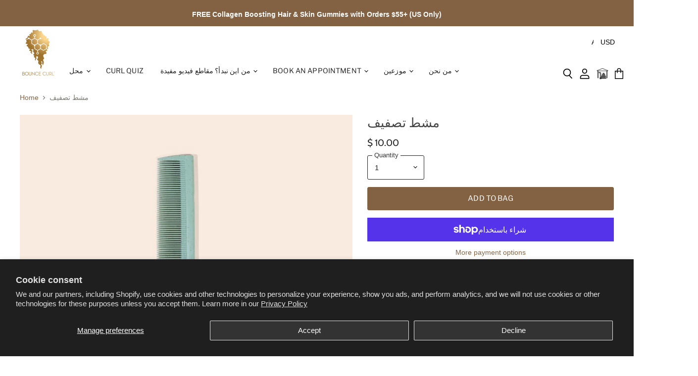

--- FILE ---
content_type: text/css
request_url: https://www.bouncecurl.com/cdn/shop/t/89/assets/custom.css?v=65503776182170662961766514870
body_size: 895
content:
.button-outlined{background-color:transparent;border:1px solid #000;color:#000;font-weight:400;font-size:10px;line-height:1;min-height:28px;border-radius:4px;padding:8px;min-width:48px;text-transform:uppercase;cursor:pointer;transition:all .22s ease-in-out;opacity:1!important;white-space:nowrap;overflow:hidden;text-overflow:ellipsis;max-width:100%;text-decoration:none}.button-outlined:disabled{background-color:transparent;border:1px solid #000;color:#000;cursor:not-allowed;opacity:.65!important}.button-outlined:disabled:hover{background-color:transparent;border:1px solid #000;color:#000;opacity:.65!important}@media screen and (max-width: 768px){.button-outlined{font-size:10px;padding:4px 10px}}.button-outlined:hover{background-color:#000;color:#fff}.button-outlined .atc-button--icon{display:none}.productitem{background-color:#faeadf;border-radius:0;height:auto!important}.productitem:hover{box-shadow:none!important}.productitem .productitem--info{background:transparent;margin:0;padding:12px 0 0;display:flex;flex-direction:column}@media screen and (min-width: 1080px){.productitem .productitem--info{padding:12px 8px 0}}.productitem .productitem--price{font-size:14px!important;display:flex;flex-direction:row-reverse;justify-content:flex-end;gap:0 2px;align-items:center;flex-wrap:wrap;font-weight:500;margin:0;white-space:nowrap}.productitem--actions{flex:1;justify-content:flex-end;display:flex;margin:0;gap:4px}.productitem--actions .productitem--action{margin:0;min-width:unset;flex:1;width:auto;display:flex;justify-content:flex-end}@media screen and (min-width: 1080px){.productitem .productitem--price{font-size:12px!important;gap:0 6px}}.productitem .productitem--price .price--compare-at,.productitem .productitem--price .price--main{font-size:inherit!important;color:#000}.productitem--sale .productitem--price .price--main{font-size:inherit!important;color:#ca4839}.productitem--sale .productitem--price .price--compare-at{text-decoration:none;position:relative}.productitem--sale .productitem--price .price--compare-at:after{content:"";position:absolute;width:100%;height:1px;background-color:#000;top:50%;left:0;transform:rotate(-14deg)}.productitem .productitem--price .price--main{font-size:inherit;font-weight:500}.productitem .productitem--title{text-transform:uppercase;font-size:12px;margin-top:0;margin-bottom:20px;font-weight:400}.productitem .productitem--badge{position:absolute;top:8px;left:8px;bottom:auto;right:auto;background:#fff;color:#ca4839;font-weight:500;font-size:14px;padding:4px 6px;border-radius:3px}.productgrid--items{gap:4px}.featured-collection--container .featured-collection--content .productgrid--item{margin-right:0;border-top:4px white solid;border-bottom:4px white solid;border-right:2px white solid;border-left:2px white solid}@media screen and (min-width: 1280px){.featured-collection--container .featured-collection--content[data-layout=slideshow] .productgrid--item{margin-right:0!important}}.product-section--content.product-row{gap:4px}.flickity-slider .productgrid--item{margin-right:4px}@media screen and (min-width: 1024px){.product-section--content.product-row{display:grid;grid-template-columns:repeat(4,1fr);gap:4px}.product-section--content.product-row .productgrid--item{margin:0;width:auto}}@media screen and (min-width: 1080px){.product-section--content.product-row{display:grid;grid-template-columns:repeat(5,1fr)}.product-section--content.product-row .productgrid--item{margin:0;width:auto}.home-section--content.featured-collection--content.product-row{display:grid;grid-template-columns:repeat(5,1fr);gap:4px}}@media (max-width: 767px){.productgrid--items{width:100vw;margin-left:50%;transform:translate(-50%);gap:2px}}.product-section--container.product-recommendations--container,.featured-collection--container{padding-left:0;padding-right:0}.product-section--container.product-recommendations--container .product-section--title,.featured-collection--container .home-section--title-container{padding-left:10px;padding-right:10px}@media screen and (max-width: 1079px) and (min-width: 720px){.product-section--container.product-recommendations--container .product-section--title,.featured-collection--container .home-section--title-container{padding-left:1.96875rem;padding-right:1.96875rem}}@media (min-width: 1088px){.product-section--container.product-recommendations--container .product-section--title,.featured-collection--container .home-section--title-container{padding-left:40px;padding-right:40px}}.promo-grid--mobile-slider .splide__arrow{background:#faeadf;border-radius:50%;height:2rem;width:2rem;transition:all .2s ease-in-out}.promo-grid--mobile-slider .splide__arrow svg{fill:none}.promo-grid--mobile-slider .splide__arrow--prev svg{fill:none;transform:none}.home-section--content.featured-collection--content .productitem{padding-top:0}.home-section--title-container--slideshow{margin-bottom:0}.home-section--title-container--slideshow .home-section--title{margin-bottom:.625rem;font-family:ITC Franklin Gothic,sans-serif;font-style:normal;font-size:var(--font-size-section-heading);margin-top:0;color:#4d4d4d;text-align:center}.featured-collection--container .featured-collection--content{margin-bottom:0}.featured-collection--content.flickity-enabled{padding-left:0;padding-right:0}.featured-collection--wrapper{width:100%}.featured-collection--container .featured-collection--content .flickity-prev-next-button.next{right:0;margin-right:30px}.featured-collection--container .featured-collection--content .flickity-prev-next-button.previous{left:0;margin-left:30px}@media screen and (max-width: 1079px){.featured-collection--container .featured-collection--content .flickity-prev-next-button.next{right:0;margin-right:12px}.featured-collection--container .featured-collection--content .flickity-prev-next-button.previous{left:0;margin-left:12px}}.featured-collection--container .featured-collection--content .flickity-prev-next-button{border:2px solid #000;height:clamp(28px,3.6vw,36px);width:clamp(28px,3.6vw,36px);display:flex}.featured-collection--container .featured-collection--content .flickity-prev-next-button .flickity-button-icon{display:none}.featured-collection--container .featured-collection--content .flickity-prev-next-button:disabled{opacity:0;pointer-events:none}.cta-brown-button{display:inline-block;padding:12px 24px;background-color:#8a6241;color:#fff;text-decoration:none;border-radius:6px;font-family:sans-serif;font-size:16px;text-transform:uppercase;font-weight:500;transition:background-color .3s ease}.cta-brown-button:hover{background-color:#6f4e30}.atc-min-quantity{display:flex;align-items:center;margin:0 1ch;font-size:12px;white-space:nowrap}#ingredients{scroll-margin-top:120px}.productitem--swatches-container{background:transparent;margin-bottom:10px;margin-top:10px}.productitem .productitem--title,.productitem--swatches-swatch-wrapper{margin-bottom:10px}.productitem--swatches.productitem--swatches-show-always{overflow:visible}[id^=shopify-section-template--][id*=__featured-collection-] form.productitem--swatches-container{display:none}.featured-collection--section .productitem--swatches.productitem--swatches-show-always.processed{display:none!important}.jm-review-widget__header{display:flex!important;justify-content:space-between!important;width:100%!important}.jm-cluster.jm-review-widget-header__summary-section{display:flex!important;justify-content:flex-start!important;margin-right:60px!important}.jm-cluster.jm-review-widget-header__main-content{display:flex!important;justify-content:space-between!important;flex:1!important}
/*# sourceMappingURL=/cdn/shop/t/89/assets/custom.css.map?v=65503776182170662961766514870 */


--- FILE ---
content_type: text/css;charset=UTF-8
request_url: https://cached.rebuyengine.com/api/v1/widgets/styles?id=254451&format=css&cache_key=1768529352
body_size: -552
content:
.rebuy-bundle__items{display:flex;gap:32px}.rebuy-widget.widget-type-dynamic-bundle .primary-title{text-align:center!important}.rebuy-widget.widget-type-dynamic-bundle .rebuy-bundle{display:flex;flex-wrap:wrap;justify-content:center;gap:32px}.rebuy-widget.widget-type-dynamic-bundle .rebuy-bundle__images,.rebuy-widget.widget-type-dynamic-bundle .rebuy-bundle__actions{flex:none;margin:0}.rebuy-widget.widget-type-dynamic-bundle .rebuy-bundle .rebuy-product-block{border:1px solid #f7f4ef;padding:20px;background:#f7f4ef;flex-grow:1}.rebuy-widget.widget-type-dynamic-bundle .rebuy-bundle .rebuy-product-block .rebuy-product-info{display:flex;flex-direction:column;justify-content:center;flex-wrap:wrap;align-items:center;gap:10px}.rebuy-product-options__button-swatches.rebuy-size-swatches{justify-content:center}.rebuy-size-label{border-radius:30px;padding:10px 20px 10px}

--- FILE ---
content_type: application/javascript
request_url: https://api.lightboxcdn.com/z9gd/e7f4be0c-53ce-4c73-bc14-34e57c8a8939/www.bouncecurl.com/jsonp/z?cb=1768600805443&callback=__dgo3269sxjzt62
body_size: 874
content:
__dgo3269sxjzt62({"ts":1768600806356.0,"success":true,"rand":777257,"geo":{"continent_code":"NA","zipcode":"43215","longitude":-83.0061,"metro_code":535,"country_name":"United States","country_code":"US","region_code":"OH","ip":"3.141.44.192","region_name":"Ohio","latitude":39.9625,"city":"Columbus","continent_name":"North America","time_zone":"America/New_York"},"da":"bg*br*al|Apple%bt*bm*bs*cb*bu*dl$0^j~m|131.0.0.0%v~d~f~primarySoftwareType|Robot%s~r~dg*e~b~dq*z|Blink%cn*ds*ba*ch*cc*n|Chrome%t~bl*ac~aa~g~y|macOS%ce*ah~bq*bd~dd*cq$0^cl*df*bp*ad|Desktop%bh*c~dc*dn*bi*ae~ci*cx*p~bk*de*bc*i~h|10.15.7%cd*w~cu*ck*l~u~partialIdentification*af~bz*db*ab*q~a*cp$0^dh*k|Apple%cr*ag|-"});

--- FILE ---
content_type: text/javascript
request_url: https://cdn.shopify.com/extensions/019bc69f-c40f-79c3-ba31-9c059379fa24/yuko-order-limits-230/assets/product.js
body_size: 48403
content:
console.groupCollapsed(
  '%cYuko: Minimum Order Quantity - Product Limit',
  'background: #7c3aed; color: white; padding: 6px 10px; border-radius: 6px; font-size: 13px; font-weight: 600;'
);
console.log(
  '%c🏆 Set order limits based on products, variants, collections & more\n📦 Limit quantity based on collections in Shopify\n💡 Set minimum / maximum order value\n\n%cLearn more at: %chttps://apps.shopify.com/yuko-order-limits',
  'color: white; font-size: 13px; line-height: 1.6;',
  'color: white; font-size: 13px;',
  'color: #0066cc; text-decoration: underline; font-size: 13px;'
);
console.groupEnd();

const cartEndpoints = [
  "/cart/cart.json",
  "/cart/add",
  "/cart/update",
  "/cart/change",
  "/cart/change.js",
  "/cart/clear",
  "/cart/add.js",
  "/cart/update.js",
  "/cart/clear.js"
];

const cartChangeEndpoints = [
  "/cart/change",
  "/cart/change.js"
];

function isCartEndpoint(url) {
  if (!url) return false;
  const lastPart = url.split("/").pop().split("?")[0];
  return cartEndpoints.includes("/cart/" + lastPart);
}

function isCartChangeEndpoint(url) {
  if (!url) return false;
  const lastPart = url.split("/").pop().split("?")[0];
  return cartChangeEndpoints.includes("/cart/" + lastPart);
}

// Cache for isOnProductPage to prevent excessive DOM queries and logging
let isOnProductPageCache = null;
let isOnProductPageCacheUrl = null;

function isOnProductPage() {
  try {
    // Use cache if same URL
    if (isOnProductPageCacheUrl === window.location.href && isOnProductPageCache !== null) {
      return isOnProductPageCache;
    }
    
    let result = false;

    try {
      if (typeof window !== 'undefined' && window.meta) {
        if (window.meta.product && window.meta.product.id) {
          result = true;
        } else if (
          window.meta.page &&
          window.meta.page.resourceType === 'product' &&
          window.meta.page.resourceId
        ) {
          result = true;
        }
      }
    } catch (_) {
      // Ignore meta errors and fall back to DOM heuristics
    }

    // Fallback: DOM-based detection for themes without window.meta
    if (!result) {
      const hasProductForm = !!document.querySelector(
        'form[action*="/cart/add"], form[action*="/cart/add.js"]'
      );
      const hasQuantityInput = !!document.querySelector('quantity-input');
      result = hasProductForm || hasQuantityInput;
    }
    
    // Cache result
    isOnProductPageCache = result;
    isOnProductPageCacheUrl = window.location.href;
    
    return result;
  } catch (_) {
    return false;
  }
}

// Also update the isOnCartPageOrDrawer function to better detect cart pages:
function isOnCartPageOrDrawer() {
  try {
    const path = window.location.pathname.toLowerCase();
    
    // Check if we're on the cart page directly
    if (path === '/cart' || path.includes('/cart')) {
      return true;
    }
    
    // Check for cart elements in DOM
    const hasCartElements = !!(
      document.querySelector('form[action="/cart"], form[action*="/cart" i]') ||
      document.querySelector('[data-cart], .cart, #cart, [data-cart-drawer], .cart-drawer, .drawer__cart') ||
      document.querySelector('.cart-page, .cart__contents, .cart-items') ||
      document.querySelector('h1:contains("Cart"), h2:contains("Cart")')
    );
    
    // Check URL parameters for cart
    const urlParams = new URLSearchParams(window.location.search);
    const hasCartParam = urlParams.has('cart') || urlParams.has('view') && urlParams.get('view') === 'cart';
    
    return hasCartElements || hasCartParam;
  } catch (_) {
    return false;
  }
}

// Cache for getCurrentProductId to prevent excessive logging
let currentProductIdCache = null;
let currentProductIdCacheUrl = null;

function getCurrentProductId() {
  try {
    // Use cache if same URL
    if (currentProductIdCacheUrl === window.location.href && currentProductIdCache !== null) {
      return currentProductIdCache;
    }
    
    let pid = null;
    
    // Priority 1: window.meta.product.id (most reliable for product pages)
    if (window.meta?.product?.id) {
      pid = window.meta.product.id;
      // Only log once per URL change
      
    }
    // Priority 2: window.meta.page for product resource pages
    else if (window.meta?.page?.resourceId && window.meta?.page?.resourceType === 'product') {
      pid = window.meta.page.resourceId;
      // Only log once per URL change
      
    }
    // Priority 3: DOM data attributes
    else {
      const element = document.querySelector('[data-product-id]');
      pid = element?.dataset.productId || null;
      // Only log once per URL change
      
    }
    
    // Cache result
    currentProductIdCache = pid;
    currentProductIdCacheUrl = window.location.href;
    
    return pid ? parseInt(pid, 10) : null;
  } catch (error) {
    console.error('Error getting current product ID:', error);
    return null;
  }
}

function getCurrentProductContext(root=document) {
  try {
    const form = root.querySelector('form[action*="/cart/add"], form[action*="/cart/add.js" ]') || root.closest?.('form[action*="/cart/add"], form[action*="/cart/add.js" ]') || document.querySelector('form[action*="/cart/add"], form[action*="/cart/add.js" ]');
    const variantInput = form?.querySelector('input[name="id"], select[name="id"]');
    const variantId = variantInput?.value || new URLSearchParams(window.location.search).get('variant');
    const quantityEl = form?.querySelector('[name="quantity" ]') || document.querySelector('[name="quantity" ]');
    const typedQuantity = parseInt(quantityEl?.value || '1', 10) || 1;
    let productId = getCurrentProductId();
    return { form, productId, variantId, typedQuantity };
  } catch (_) {
    return { form: null, productId: null, variantId: null, typedQuantity: 1 };
  }
}

function normalizeGid(id) {
  if (!id) return null;
  const str = String(id);
  const parts = str.split("/");
  return parts[parts.length - 1];
}

function extractVariantIdsFromConfigProduct(product) {
  if (!product) return [];
  const raw =
    product.variantId ||
    product.variantIds ||
    product.variants ||
    [];
  const list = Array.isArray(raw) ? raw : [raw];
  return list.filter(Boolean);
}

function limitTargetsVariant(limitEntry, variantId) {
  const variants = limitEntry?.variantIds;
  if (!variants || variants.length === 0) return true;
  if (!variantId) return false;
  const normalizedVariantId = normalizeGid(variantId);
  return variants.some((id) => normalizeGid(id) === normalizedVariantId);
}

function getCurrentVariantId() {
  try {
    const context = getCurrentProductContext();
    return context?.variantId || null;
  } catch (_) {
    return null;
  }
}

function matchesViolationVariant(violationVariantId, currentVariantId) {
  if (!violationVariantId) return true;
  if (!currentVariantId) return false;
  return normalizeGid(violationVariantId) === normalizeGid(currentVariantId);
}

function hasViolationsForProductVariant(productId, variantId) {
  if (!productId) return false;
  const normalizedProductId = parseInt(productId, 10);
  return productCurrentViolations.some(
    (v) =>
      parseInt(v.productId, 10) === normalizedProductId &&
      matchesViolationVariant(v.variantId, variantId)
  );
}

function getFirstLimitForVariant(applicableLimits, variantId) {
  if (!Array.isArray(applicableLimits) || applicableLimits.length === 0) return null;
  if (variantId) {
    const matched = applicableLimits.find((limit) =>
      limitTargetsVariant(limit, variantId)
    );
    if (matched) return matched;
  }
  return applicableLimits[0];
}

const CartEventsProduct = {
  add: "TITANS:add",
  change: "TITANS:change"
};

let productLimits = {};
let productLimitConfigs = [];
let productBrandingConfig = null;
let productCurrentViolations = [];
let checkoutObserver = null;
const MAX_PER_PRODUCT = 3;
let productCurrentLanguage = 'en'; 
let isShowingProductMessage = false; 
let validateProductPageDebounceTimer = null;
let isValidatingProductPage = false; // Lock to prevent concurrent validations

// Expose the flag globally so order.js can check it
Object.defineProperty(window, 'isShowingProductMessage', {
  get: () => isShowingProductMessage,
  set: (value) => { isShowingProductMessage = value; }
});

window.__orderLimitObservers = window.__orderLimitObservers || [];
window.__orderLimitObserverDebounceId = window.__orderLimitObserverDebounceId || null;

function triggerCartValidationDebounced(delay = 500) {
  try { clearTimeout(window.__orderLimitObserverDebounceId); } catch(_) {}
  window.__orderLimitObserverDebounceId = setTimeout(() => {
    // Additional check to prevent rapid successive validations
    if (!window.__orderLimitValidating) {
      validateCurrentCart();
    }
  }, delay);
}

function debounceProduct(fn, wait) {
  let timeoutId = null;
  return function(...args) {
    clearTimeout(timeoutId);
    timeoutId = setTimeout(() => fn.apply(this, args), wait);
  };
}

class CartValidator {
  constructor() {
    this.isValidating = false;
    this.lastValidation = 0;
    this.lastFetchAt = 0;
    this.lastCartHash = null;
    this.MIN_FETCH_INTERVAL = 2000; 
    this.validateCart = this.validateCart.bind(this);
    this.requestValidation = this.requestValidation.bind(this);
    this.debouncedValidation = debounceProduct(() => {
      if (Date.now() - this.lastValidation < 300) return;
      if (window.__orderLimitMutating) return;
      this.validateCart();
    }, 200);

    this.observer = null;
  }

  requestValidation() {
    const now = Date.now();
    if (now - this.lastFetchAt < this.MIN_FETCH_INTERVAL) return; 
    this.lastFetchAt = now;
    this.debouncedValidation();
  }

  async validateCart() {
    if (this.isValidating) return;
    this.isValidating = true;
    this.lastValidation = Date.now();
    try {
      const res = await fetch('/cart.js');
      const cart = await res.json();
      const hash = JSON.stringify(cart.items.map(i => ({ id: i.id, qty: i.quantity })));
      if (hash !== this.lastCartHash) {
        this.lastCartHash = hash;
        handleProductLimit(cart);
      }
    } catch (e) {
      console.error('CartValidator.validateCart error:', e);
    } finally {
      this.isValidating = false;
    }
  }
}

window.__orderLimitCartValidator = window.__orderLimitCartValidator || new CartValidator();

// Handlers registry for btn_clicked trigger mode
window.__orderLimitBtnClickedHandlers = window.__orderLimitBtnClickedHandlers || {};

function getTriggerAtFromConfig(config) {
  try { return (config && config.triggerAt) || 'limit_reached'; } catch(_) { return 'limit_reached'; }
}

function attachBtnClickedInterceptors(productId, addToCartButton, buyNowButtons, getViolationMessageFn) {
  if (!productId) return;
  const key = String(productId);
  // Clear existing first to avoid duplicates
  detachBtnClickedInterceptors(productId);

  const attach = (el) => {
    if (!el) return;
    const handler = (e) => {
      // First check if there are still violations - if not, allow the click
      try {
        const currentPid = getCurrentProductId();
        if (currentPid) {
          const applicableLimits = getApplicableLimits(currentPid) || [];
          const qtyInput = document.querySelector('[name="quantity"]');
          const currentQty = parseInt((qtyInput && qtyInput.value) || '1', 10) || 1;
          let hasCurrentViolation = false;
          
          for (const limitConfig of applicableLimits) {
            const condition = limitConfig.condition;
            if (condition.min && currentQty < condition.min) {
              hasCurrentViolation = true;
              break;
            }
            if (condition.max && currentQty > condition.max) {
              hasCurrentViolation = true;
              break;
            }
            if (condition.isMultiple === true && condition.multiple && condition.multiple > 1) {
              const multiple = parseInt(condition.multiple, 10);
              if (currentQty % multiple !== 0) {
                hasCurrentViolation = true;
                break;
              }
            }
          }
          
          // If no violations, allow the click to proceed
          if (!hasCurrentViolation) {
            return true;
          }
        }
      } catch(_) {}

      // Block as violation (no auto-adjust for max)
      try {
        e.preventDefault();
        e.stopPropagation();
        e.stopImmediatePropagation();
      } catch(_) {}
      // Disable payment buttons upon click (not add-to-cart)
      try { disableProductSpecificButtons(null, Array.from(buyNowButtons || [])); } catch(_) {}
      // Show message only if allowed for btn_clicked
      try {
        const message = getViolationMessageFn && getViolationMessageFn();
        if (message) {
          showMessageBasedOnBranding(message);
        }
      } catch(_) {}
      return false;
    };
    el.addEventListener('click', handler, true);
    return handler;
  };

  const entries = [];
  if (addToCartButton) {
    const h = attach(addToCartButton);
    if (h) entries.push({ el: addToCartButton, h });
  }
  (buyNowButtons || []).forEach((btn) => {
    const h = attach(btn);
    if (h) entries.push({ el: btn, h });
  });

  window.__orderLimitBtnClickedHandlers[key] = entries;
}

function detachBtnClickedInterceptors(productId) {
  if (!productId) return;
  const key = String(productId);
  const entries = window.__orderLimitBtnClickedHandlers[key];
  if (entries && Array.isArray(entries)) {
    entries.forEach(({ el, h }) => {
      try { el.removeEventListener('click', h, true); } catch(_) {}
    });
  }
  window.__orderLimitBtnClickedHandlers[key] = [];
}

function detectShopifyTheme() {
  try {
    const theme = window.Shopify && window.Shopify.theme ? window.Shopify.theme : null;
    if (!theme) return 'Default';

    const rawName = theme.schema_name || theme.name || theme.handle || '';
    const normalized = String(rawName).toLowerCase();

    const themeMap = {
      dawn: 'Dawn',
      debut: 'Debut',
      sense: 'Sense',
      refresh: 'Refresh',
      craft: 'Craft',
      studio: 'Studio',
      crave: 'Crave'
    };

    for (const key in themeMap) {
      if (normalized.includes(key)) return themeMap[key];
    }
    return 'Default';
  } catch (_) {
    return 'Default';
  }
}

const THEME_SELECTORS = {
  Dawn: {
    quantityInput: '.quantity__input, input[name="quantity"]',
    plusButton: '.quantity__button[name="plus"], [data-action="increase"]',
    minusButton: '.quantity__button[name="minus"], [data-action="decrease"]',
    addToCartButton: 'button[name="add"], .product-form__submit',
    quantityWrapper: 'quantity-input, form[action*="/cart/add"]'
  },
  Debut: {
    quantityInput: '.product-form__quantity input, input[name="quantity"]',
    plusButton: '.btn--plus, [data-action="increase"]',
    minusButton: '.btn--minus, [data-action="decrease"]',
    addToCartButton: 'button[name="add"], .btn--add-to-cart',
    quantityWrapper: '.product-form__quantity, form[action*="/cart/add"]'
  },
  Sense: {
    quantityInput: '.quantity-selector__input, input[name="quantity"]',
    plusButton: '.quantity-selector__button--plus, [data-action="increase"]',
    minusButton: '.quantity-selector__button--minus, [data-action="decrease"]',
    addToCartButton: '.product__submit__add, .product-form__buttons button[name="add"]',
    quantityWrapper: '.product-form, form[action*="/cart/add"]'
  },
  Refresh: {
    quantityInput: '.quantity-input__input, input[name="quantity"]',
    plusButton: '.quantity-input__button--plus, [data-action="increase"]',
    minusButton: '.quantity-input__button--minus, [data-action="decrease"]',
    addToCartButton: '.product-form__buttons button[name="add"], button[name="add"]',
    quantityWrapper: '.product-form, form[action*="/cart/add"]'
  },
  Craft: {
    quantityInput: '.product-form__quantity-input, input[name="quantity"]',
    plusButton: '.product-form__quantity-button[data-quantity-selector-plus], [data-action="increase"]',
    minusButton: '.product-form__quantity-button[data-quantity-selector-minus], [data-action="decrease"]',
    addToCartButton: '.product-form__add-button, button[name="add"]',
    quantityWrapper: '.product-form, form[action*="/cart/add"]'
  },
  Studio: {
    quantityInput: '.qty__input, input[name="quantity"]',
    plusButton: '.qty__adjust--plus, [data-action="increase"]',
    minusButton: '.qty__adjust--minus, [data-action="decrease"]',
    addToCartButton: '.btn--add-to-cart, button[name="add"]',
    quantityWrapper: '.product-single__form, form[action*="/cart/add"]'
  },
  Crave: {
    quantityInput: '.quantity__input, input[name="quantity"]',
    plusButton: '.quantity__button--plus, [data-action="increase"], .quantity__button[name="plus"]',
    minusButton: '.quantity__button--minus, [data-action="decrease"], .quantity__button[name="minus"]',
    addToCartButton: '.product-form__cart-submit, button[name="add"]',
    quantityWrapper: '.product-form, form[action*="/cart/add"]'
  },
  Default: {
    quantityInput: 'input[name="quantity"], .quantity__input, .qty-selector, input[type="number"]',
    plusButton: '[data-action="increase"], .plus, .quantity__button[name="plus"], .qty-plus',
    minusButton: '[data-action="decrease"], .minus, .quantity__button[name="minus"], .qty-minus',
    addToCartButton: 'button[name="add"], .product-form__submit, .btn--add-to-cart, .product__submit__add, #ProductSubmitButton-template--20151603495147__main',
    quantityWrapper: 'form[action*="/cart/add"], quantity-input, .product-form'
  }
};

function discoverThemeSelectors() {
  const discovered = {
    quantityInput: null,
    plusButton: null,
    minusButton: null,
    addToCartButton: null,
    quantityWrapper: null
  };

  const tryFind = (candidates) => {
    for (const sel of candidates) {
      if (document.querySelector(sel)) return sel;
    }
    return null;
  };

  discovered.quantityInput = tryFind([
    'input[name="quantity"]',
    'input[type="number"][id*="quantity"]',
    'input[class*="quantity"]',
    'input[data-quantity]'
  ]);

  discovered.plusButton = tryFind([
    '.quantity__button[name="plus"]',
    '[data-action="increase"]',
    '.qty-plus',
    '.quantity-plus',
    '.quantity-input__button--plus'
  ]);

  discovered.minusButton = tryFind([
    '.quantity__button[name="minus"]',
    '[data-action="decrease"]',
    '.qty-minus',
    '.quantity-minus',
    '.quantity-input__button--minus'
  ]);

  discovered.addToCartButton = tryFind([
    'button[name="add"]',
    '.product-form__submit',
    '.btn--add-to-cart',
    '.product__submit__add',
    '.product-form__cart-submit'
  ]);

  discovered.quantityWrapper = tryFind([
    'quantity-input',
    'form[action*="/cart/add"]',
    '.product-form',
    '.product-single__form'
  ]);

  return discovered;
}

function getThemeSelectors() {
  const theme = detectShopifyTheme();
  const base = THEME_SELECTORS[theme] || THEME_SELECTORS.Default;

  const selectors = {
    quantityInput: base.quantityInput,
    plusButton: base.plusButton,
    minusButton: base.minusButton,
    addToCartButton: base.addToCartButton,
    quantityWrapper: base.quantityWrapper
  };

  if (theme === 'Default') {
    const discovered = discoverThemeSelectors();
    ['quantityInput', 'plusButton', 'minusButton', 'addToCartButton', 'quantityWrapper'].forEach((key) => {
      if (discovered[key]) {
        selectors[key] = selectors[key] + ', ' + discovered[key];
      }
    });
  }

  
  return selectors;
}

// Helper: reliably find the visible quantity input for the CURRENT product form
function getProductPageQuantityInput() {
  try {
    const selectors = getThemeSelectors();
    const addToCartButton = document.querySelector(selectors.addToCartButton);
    const formScope = addToCartButton && addToCartButton.closest && addToCartButton.closest('form');
    const pickVisibleNumeric = (root) => {
      if (!root) return null;
      const candidates = Array.from(root.querySelectorAll('input[name="quantity"], ' + selectors.quantityInput));
      const filtered = candidates.filter((el) => {
        try {
          return el.tagName === 'INPUT' && el.type === 'number' && (el.offsetParent !== null) && !el.disabled;
        } catch (_) { return false; }
      });
      // prioritize canonical name/id
      filtered.sort((a, b) => {
        const aScore = (a.name === 'quantity' ? 2 : 0) + (/Quantity/i.test(a.id || '') ? 1 : 0);
        const bScore = (b.name === 'quantity' ? 2 : 0) + (/Quantity/i.test(b.id || '') ? 1 : 0);
        return bScore - aScore;
      });
      return filtered[0] || null;
    };
    return pickVisibleNumeric(formScope) || pickVisibleNumeric(document);
  } catch (_) {
    return document.querySelector('input[name="quantity"]');
  }
}

// Enhanced function to find the add to cart button more reliably
function findAddToCartButton(form = null) {
  const selectors = getThemeSelectors();
  
  // First try to find the button in the form if provided
  if (form) {
    const formButton = form.querySelector(selectors.addToCartButton);
    if (formButton) {
      return formButton;
    }
  }
  
  // Try the theme selectors
  const themeButton = document.querySelector(selectors.addToCartButton);
  if (themeButton) {
    return themeButton;
  }
  
  // Try specific selectors that should catch most cases
  const specificSelectors = [
    'button[name="add"]',
    '.product-form__submit',
    '.btn--add-to-cart',
    '.product__submit__add',
    '.product-form__cart-submit',
    '#ProductSubmitButton-template--20151603495147__main',
    'button[type="submit"][name="add"]'
  ];
  
  for (const selector of specificSelectors) {
    const button = document.querySelector(selector);
    if (button) {
      return button;
    }
  }
  
  // Last resort: look for any button with "add" in name or text
  const allButtons = document.querySelectorAll('button');
  for (const button of allButtons) {
    if (button.name === 'add' || 
        button.textContent.toLowerCase().includes('add to cart') ||
        button.textContent.toLowerCase().includes('add')) {
      return button;
    }
  }
  
  console.warn('Could not find add to cart button');
  return null;
}

window.testThemeCompatibility = function() {
  const theme = detectShopifyTheme();
  const selectors = getThemeSelectors();

  Object.entries(selectors).forEach(([key, selector]) => {
    try {
      const elements = document.querySelectorAll(selector);
    } catch (e) {
      console.warn(`${key}: invalid selector`, selector, e);
    }
  });

  const critical = {
    'Quantity Input': selectors.quantityInput,
    'Add to Cart': selectors.addToCartButton
  };

  let allFound = true;
  Object.entries(critical).forEach(([name, selector]) => {
    try {
      const found = document.querySelector(selector);
      if (!found) {
        console.warn(`Critical element not found: ${name}`);
        allFound = false;
      } else {
      }
    } catch (e) {
      console.warn(`Critical element selector invalid: ${name}`, selector, e);
      allFound = false;
    }
  });

  return allFound;
};

// Enhanced testing function for button detection and validation
window.testButtonDetection = function() {
  
  // Test button finding
  const addToCartButton = findAddToCartButton();
  
  
  
  // Test current violations
  
  // Test product page button handling
  if (isOnProductPage()) {
    handleProductPageButtons(true);
  } else {
  }
  
  // Test quantity validation if there's a quantity input
  const selectors = getThemeSelectors();
  // Prefer the quantity input within the current product form context to avoid
  // picking up unrelated inputs elsewhere on the page (e.g., cart drawer).
  let quantityInput;
  try {
    const addToCartButton = document.querySelector(selectors.addToCartButton);
    const formScope = addToCartButton && addToCartButton.closest && addToCartButton.closest('form');
    quantityInput = (formScope && formScope.querySelector(selectors.quantityInput)) || document.querySelector(selectors.quantityInput);
  } catch (_) {
    quantityInput = document.querySelector(selectors.quantityInput);
  }
  if (quantityInput) {
    handleProductQuantityChange(quantityInput);
  } else {
  }
  
};

// Function to manually check and update button state
window.checkButtonState = function() {
  
  const addToCartButton = findAddToCartButton();
  if (!addToCartButton) {
    return;
  }
  
  
  // Check if there are violations for the current product
  const currentProductId = getCurrentProductId();
  if (currentProductId) {
    const productViolations = productCurrentViolations.filter(v => 
      parseInt(v.productId, 10) === currentProductId
    );
    
    if (productViolations.length > 0) {
      // Don't disable add-to-cart button, only payment buttons
      // disableProductSpecificButtons(addToCartButton, []);
    } else {
      // Force enable the button
      enableProductSpecificButtons(addToCartButton, []);
    }
  } else {
  }
  
};

// Function to simulate a violation for testing
window.simulateViolation = function() {
  
  const currentProductId = getCurrentProductId();
  if (!currentProductId) {
    return;
  }
  
  // Create a mock violation
  const mockViolation = {
    productId: currentProductId.toString(),
    variantId: 'mock-variant',
    type: 'MAX_QUANTITY',
    message: 'Test violation - quantity exceeds maximum',
    limit: 5,
    config: null
  };
  
  // Add to current violations
  productCurrentViolations.push(mockViolation);
  
  // Update button state
  handleProductPageButtons(true);
  
};

// Function to clear all violations for testing
window.clearViolations = function() {
  
  productCurrentViolations = [];
  
  // Update button state
  handleProductPageButtons(true);
  
};

// Function to force refresh button states
window.refreshButtonStates = function() {
  
  if (isOnProductPage()) {
    handleProductPageButtons(true);
    
    // Also check quantity validation
    const selectors = getThemeSelectors();
    const quantityInput = document.querySelector(selectors.quantityInput);
    if (quantityInput) {
      handleProductQuantityChange(quantityInput);
    }
  } else {
    forceRefreshCheckoutButtons();
  }
  
};

function initializeProductLimits() {
  if (!window.orderLimitMetafields) {
    return;
  }

  // Initialize branding config
  if (window.orderLimitMetafields.branding) {
    try {
      productBrandingConfig = typeof window.orderLimitMetafields.branding === 'string' 
        ? JSON.parse(window.orderLimitMetafields.branding)
        : window.orderLimitMetafields.branding;
    } catch (e) {
      console.error('Error parsing branding config:', e);
    }
  }

  // Initialize product limits with new structure
  if (window.orderLimitMetafields.productLimits) {
    try {
      let limits = window.orderLimitMetafields.productLimits;
      if (typeof limits === 'string') {
        limits = JSON.parse(limits);
      }
      
      // Handle array of limit configurations
      if (Array.isArray(limits)) {
        productLimitConfigs = limits.filter(limit => limit.status === 'ACTIVE');
      } else if (limits && limits.status === 'ACTIVE') {
        // Handle single limit config (backward compatibility)
        productLimitConfigs = [limits];
      }
      
      // Process each active limit configuration
      productLimitConfigs.forEach(processProductLimitConfig);
      
    } catch (e) {
      console.error('Error parsing product limits config:', e);
    }
  }

  // Set current language from user's browser, with fallback to branding config
      productCurrentLanguage = getUserLanguageProduct();
}

function processProductLimitConfig(limitConfig) {
  if (!limitConfig || !limitConfig.config) return;
  
  const config = limitConfig.config;
  const condition = config.condition;
  
  if (!condition) return;

  // Handle different product selection types
  if (config.selectedProductType === 'all') {
    // Apply to all products - store as global config
    productLimits['*'] = {
      limitId: limitConfig.limit_id,
      name: limitConfig.name,
      type: limitConfig.type,
      condition: condition,
      config: config,
      variantIds: []
    };
  } else if (config.triggerProducts && config.triggerProducts.length > 0) {
    // Apply to specific products
    config.triggerProducts.forEach(product => {
      let productId;
      if (typeof product === 'string') {
        productId = product.replace('gid://shopify/Product/', '');
      } else if (product.id) {
        productId = product.id.replace('gid://shopify/Product/', '');
      } else {
        return;
      }
      const variantIds = extractVariantIdsFromConfigProduct(product);

      productLimits[productId] = {
        limitId: limitConfig.limit_id,
        name: limitConfig.name,
        type: limitConfig.type,
        condition: condition,
        config: config,
        variantIds
      };
    });
  }

}

function dispatchCartEvent(url, data) {
  const eventName = url.includes("/add") ? CartEventsProduct.add : CartEventsProduct.change;
  window.dispatchEvent(new CustomEvent(eventName, { detail: data }));
}

// Customer validation functions for product.js
function getCustomerLimitsForProduct() {
  
  if (!window.orderLimitMetafields) {
    return [];
  }

  let customerLimitsData = window.orderLimitMetafields.customerLimits;
  
  if (!customerLimitsData) {
    return [];
  }
  
  // Parse if it's a string
  if (typeof customerLimitsData === 'string') {
    try {
      if (customerLimitsData.trim() === '') {
        return [];
      }
      customerLimitsData = JSON.parse(customerLimitsData);
    } catch (e) {
      console.error('Failed to parse customerLimits JSON:', e);
      return [];
    }
  }
  
  if (!Array.isArray(customerLimitsData)) {
    return [];
  }

  // Filter customer limits that should be handled by product.js
  const limits = [];
  for (const limit of customerLimitsData) {
    if (limit.config && limit.config.status === 'active' && 
        limit.config.applyLimit === 'product' && 
        isLimitActiveByDate(limit.config)) {
      limits.push(limit);
    }
  }

  return limits;
}

function shouldApplyCustomerLimitForProduct(limit, customer) {
  try {
    const isSpecificCustomerTags = limit?.config?.isSpecificCustomerTags === true;

    // If isSpecificCustomerTags is false or undefined, apply limit to all customers
    if (!isSpecificCustomerTags) {
      return true;
    }

    // If isSpecificCustomerTags is true, apply tag-matching logic

  // If no customer data, don't apply customer limits
    if (!customer) return false;

  // If no customer tags, don't apply customer limits
    if (!customer.tags || customer.tags.length === 0) return false;

    // If specificCustomerTags is empty or missing, don't apply
    const raw = Array.isArray(limit?.config?.specificCustomerTags)
      ? limit.config.specificCustomerTags
      : [];
    const triggerTags = raw.map(tag => String(tag).toLowerCase());

    if (triggerTags.length === 0) return false;

  const hasMatchingTag = customer.hasAnyTag(triggerTags);

  return hasMatchingTag;
  } catch (error) {
    return false;
  }
}

function validateCustomerLimitsForProduct(cartData) {
  const violations = [];
  
  const customer = window.orderLimitMetafields?.customer;

  // If there is no logged-in customer, customer-tag based product limits should not apply
  if (!customer) {
    return violations;
  }

  const customerLimits = getCustomerLimitsForProduct();
  
  for (const limit of customerLimits) {
    const shouldApply = shouldApplyCustomerLimitForProduct(limit, customer);

    if (!shouldApply) {
      continue;
    }
    
    // Process the customer limit as a product limit - this will handle product targeting correctly
    processProductLimitConfig(limit);
  }

  return violations;
}

function handleProductLimit(cartData) {
  if (!cartData || !cartData.items) return;
  
  // Prevent multiple simultaneous validations
  if (window.__orderLimitValidating) {
    return;
  }
  window.__orderLimitValidating = true;
  
  window.__orderLimitLastCart = cartData;
  
  // Validate customer limits for product validation
  validateCustomerLimitsForProduct(cartData);
  
  let hasViolations = false;
  productCurrentViolations = [];
  
  // Group cart items by product for applyAllVariant validation
  const productQuantities = {};
  cartData.items.forEach(item => {
    if (!productQuantities[item.product_id]) {
      productQuantities[item.product_id] = {
        totalQuantity: 0,
        variants: [],
        items: []
      };
    }
    productQuantities[item.product_id].totalQuantity += item.quantity;
    productQuantities[item.product_id].variants.push(item.variant_id);
    productQuantities[item.product_id].items.push(item);
  });
  
  // Validate each cart item against applicable limits
  cartData.items.forEach(item => {
    const violations = validateCartItem(item, productQuantities[item.product_id]);
    if (violations.length > 0) {
      hasViolations = true;
      productCurrentViolations.push(...violations);
    }
  });
  
  // Remove duplicates from violations
  productCurrentViolations = productCurrentViolations.filter((violation, index, self) => 
    index === self.findIndex(v => 
      v.productId === violation.productId && 
      v.variantId === violation.variantId && 
      v.type === violation.type
    )
  );
  
  window.__orderLimitAllowHide = true;
  if (hasViolations) {
    // Call impression API for cart change violations
    productCurrentViolations.forEach(async (violation) => {
      try {
        const payload = {
          violationType: 'cart_violation',
          violationData: {
            productId: violation.productId,
            variantId: violation.variantId,
            type: violation.type,
            limit: violation.limit,
            quantity: violation.quantity,
            title: violation.title,
            source: 'cart_validation'
          }
        };
        // await fetch('/a/rabbit-order-limit/impressions', {
        //   method: 'POST',
        //   headers: {
        //     'Content-Type': 'application/json',
        //   },
        //   body: JSON.stringify(payload)
        // });
      } catch (error) {
        console.error('Failed to call impression API for cart violation:', error);
      }
    });
    
    // Remove only our previous UI elements before re-rendering
    forceClearAllOrderLimitUI();
    // Always update UI to show violations (now respects branding displayType)
    updateOrderLimitUI();
  } else {
    // No violations - check for current input violations before clearing UI
    
    let hasCurrentInputViolations = false;
    if (isOnProductPage()) {
      const quantityInput = getProductPageQuantityInput();
      if (quantityInput) {
        const currentQuantity = parseInt(quantityInput.value || '1', 10) || 1;
        const productId = getCurrentProductId();
        const currentVariantId = getCurrentVariantId();
        if (productId) {
          hasCurrentInputViolations = checkCurrentInputViolations(
            productId,
            currentQuantity,
            currentVariantId
          );
        }
      }
    }
    
     else {
      forceClearAllOrderLimitUI();
    }
  }
  // Delay cart error handler processing to prevent flickering
  setTimeout(() => {
    try { window.__orderLimitCartErrorHandler && window.__orderLimitCartErrorHandler.processExistingItems(); } catch(_) {}
  }, 150);
  setTimeout(() => { window.__orderLimitAllowHide = false; }, 0);
  
  // Context-aware button management (cart/drawer takes precedence)
  if (isOnCartPageOrDrawer()) {
    if (!hasViolations) {
      clearAllErrors();
      enableCheckoutButtons();
    } else {
      disableCheckoutButtons();
    }
  } else if (isOnProductPage()) {
    // Always force product-page validation after any cart change to ensure
    // input-based violations are shown immediately (bypass debounce)
    handleProductPageButtons(true);
    // Always update UI to show or clear errors (now respects branding displayType)
    updateOrderLimitUI();
    
    // If no violations, also clear any remaining error messages and ensure buttons are enabled
    if (!hasViolations) {
      
      let hasCurrentInputViolations = false;
      const quantityInput = getProductPageQuantityInput();
      if (quantityInput) {
        const currentQuantity = parseInt(quantityInput.value || '1', 10) || 1;
        const productId = getCurrentProductId();
        const currentVariantId = getCurrentVariantId();
        if (productId) {
          hasCurrentInputViolations = checkCurrentInputViolations(
            productId,
            currentQuantity,
            currentVariantId
          );
        }
      }
      
       else {
        forceClearAllOrderLimitUI();
        // Force refresh product page buttons to ensure they're in correct state
        setTimeout(() => {
          handleProductPageButtons();
          // Also ensure global checkout buttons are enabled for product pages
          enableCheckoutButtons();
          // Synchronize payment buttons specifically
          synchronizePaymentButtons();
        }, 100);
      }
    }
  } else {
    if (!hasViolations) {
      forceClearAllOrderLimitUI();
      enableCheckoutButtons();
    } else {
      disableCheckoutButtons();
    }
  }
  
  // Reset validation flag
  setTimeout(() => {
    window.__orderLimitValidating = false;
  }, 100);
  
}

function validateCartItem(item, productData) {
  const violations = [];
  
  // Get applicable limit configurations for this product
  const applicableLimits = getApplicableLimits(item.product_id);
  
  applicableLimits.forEach(limitConfig => {
    const condition = limitConfig.condition;
    const config = limitConfig.config;

    const hasVariantScope = Array.isArray(limitConfig.variantIds) && limitConfig.variantIds.length > 0;
    const itemTargetsVariant = limitTargetsVariant(limitConfig, item.variant_id);
    if (hasVariantScope && !itemTargetsVariant) {
      return;
    }
    
    // FIRST: Check if this limit is currently active (fallback validation)
    if (!isLimitActiveByDate(config)) {
      return; // Skip this limit if not currently active
    }
    
    // THEN: Skip if this limit is excluded for this product
    // Only check excluded products if selectedProductType is 'all'
    if (config.selectedProductType === 'all' && config.isExcludeProductEnable && config.excludeProducts && config.excludeProducts.some(excludedProduct => {
      const excludedId = normalizeGid(excludedProduct.id || excludedProduct);
      const productId = normalizeGid(item.product_id);
      return excludedId === productId;
    })) {
      return; // Skip this limit for excluded products
    }
    
    // Determine the quantity to validate based on applyAllVariant flag
    let quantityToValidate;
    if (condition.applyAllVariant) {
      if (hasVariantScope) {
        const targetedItems = (productData.items || []).filter(cartItem =>
          limitTargetsVariant(limitConfig, cartItem.variant_id)
        );
        if (targetedItems.length === 0) {
          return;
        }
        quantityToValidate = targetedItems.reduce((sum, cartItem) => sum + cartItem.quantity, 0);
      } else {
        // Validate total quantity across all variants
        quantityToValidate = productData.totalQuantity;
      }
    } else {
      if (!itemTargetsVariant) {
        return;
      }
      // Validate individual variant quantity
      quantityToValidate = item.quantity;
    }
    
    // Validate minimum quantity
    if (condition.min && quantityToValidate < condition.min) {
      violations.push({
        productId: item.product_id,
        variantId: item.variant_id,
        title: item.title,
        quantity: quantityToValidate,
        limit: condition.min,
        type: 'min_quantity',
        message: getTranslatedMessageProduct('minimumQuantityLimitMessage', config, {
          minimum_product_quantity: condition.min
        }),
        config: config
      });
    }
    
    // Validate maximum quantity
    if (condition.max && quantityToValidate > condition.max) {
      violations.push({
        productId: item.product_id,
        variantId: item.variant_id,
        title: item.title,
        quantity: quantityToValidate,
        limit: condition.max,
        type: 'max_quantity',
        message: getTranslatedMessageProduct('maximumQuantityLimitMessage', config, {
          maximum_product_quantity: condition.max
        }),
        config: config
      });
    }
    
    // Multiple quantity validation
    if (condition.isMultiple === true && condition.multiple && condition.multiple > 1) {
      const multiple = parseInt(condition.multiple, 10);
      if (quantityToValidate % multiple !== 0) {
        violations.push({
          productId: item.product_id,
          variantId: item.variant_id,
          title: item.title,
          quantity: quantityToValidate,
          limit: multiple,
          type: 'multiple_quantity',
          message: getTranslatedMessageProduct('multipleQuantityLimitMessage', config, {
            multiple: multiple
          }),
          config: config
        });
      }
    }
    
    // TODO: Add weight validation if condition.type === 'product_weight'
    if (condition.type === 'product_weight') {
      // Weight validation would require product weight data
    }
  });
  
  return violations;
}

// Fallback date validation function (backup for Liquid filtering)
function isLimitActiveByDate(config) {
  const now = new Date();
  
  // Check startDate - limit must have started
  if (config.startDate) {
    const startDate = new Date(config.startDate);
    if (now < startDate) {
      return false;
    }
  }
  
  // Check if end date validation is enabled
  if (config.enabledEndDate === true || config.enabledEndDate === 'true') {
    // If enabled, check endDate - limit must not have expired
    if (config.endDate) {
      const endDate = new Date(config.endDate);
      if (now > endDate) {
        return false;
      }
    }
  }
  // If enabledEndDate is false, limit is for lifetime (no end date check)
  
  return true;
}

function shouldApplyLimitForCustomerTagsConfig(config) {
  try {
    const isSpecific =
      config &&
      (config.isSpecificCustomerTags === true ||
        config.isSpecificCustomerTags === 'true');

    // If isSpecificCustomerTags is false/undefined, apply the limit to all customers
    if (!isSpecific) {
      return true;
    }

    const customer = window.orderLimitMetafields?.customer;

    // Tag-based product limit: require logged-in customer
    if (!customer) return false;

    // Require customer tags
    if (!Array.isArray(customer.tags) || customer.tags.length === 0) return false;

    // Read configured trigger tags safely
    const raw = Array.isArray(config.specificCustomerTags)
      ? config.specificCustomerTags
      : [];
    const triggerTags = raw.map(tag => String(tag).toLowerCase());

    // If config says “specific tags” but none are set, do NOT apply
    if (triggerTags.length === 0) return false;

    const customerTagsLower = customer.tags.map(t => String(t).toLowerCase());
    const hasMatch = triggerTags.some(tag => customerTagsLower.includes(tag));

    return hasMatch;
  } catch (error) {
    return false;
  }
}

function getApplicableLimits(productId) {
  const applicable = [];

  const addIfApplicable = (entry, sourceKey) => {
    if (!entry || !entry.config) return;

    const passesCustomerTags = shouldApplyLimitForCustomerTagsConfig(entry.config);

    if (!passesCustomerTags) return;

    applicable.push(entry);
  };
  
  // Check for product-specific limits
  if (productLimits[productId]) {
    addIfApplicable(productLimits[productId], productId);
  }
  
  // Check for global limits (apply to all products)
  if (productLimits['*']) {
    addIfApplicable(productLimits['*'], '*');
  }
  
  return applicable;
}

function getUserLanguageProduct() {
  // Get user's browser language (e.g., 'en-US' -> 'en')
  let userLang = 'en'; // default fallback
  
  if (window.navigator && window.navigator.language) {
    userLang = window.navigator.language.split('-')[0].toLowerCase();
  }
  
  return userLang;
}

// Cache for translated messages to prevent repeated language detection and translation lookups
const productTranslatedMessageCache = new Map();

function getTranslatedMessageProduct(messageKey, config, variables = {}) {
  // Create a cache key for this specific translation request
  const cacheKey = JSON.stringify({
    messageKey,
    config: {
      translations: config.translations,
      defaultLanguage: config.defaultLanguage,
      [messageKey]: config[messageKey]
    },
    variables,
    currentLanguage: productCurrentLanguage
  });
  
  // Return cached result if available
  if (productTranslatedMessageCache.has(cacheKey)) {
    return productTranslatedMessageCache.get(cacheKey);
  }
  
  const translations = config.translations || {};
  
  // Priority order for language selection:
  // 1. Default language from config (if enabled) - prioritize this when explicitly set
  // 2. User's browser language (if enabled)
  // 3. English fallback
  
  let selectedLang = 'en';
  let langConfig = {};
  
  // Check default language first if it's set and enabled
  if (config.defaultLanguage && translations[config.defaultLanguage] && translations[config.defaultLanguage].isEnabled === true) {
    selectedLang = config.defaultLanguage;
    langConfig = translations[config.defaultLanguage];
  }
  // Fallback to user's language if available and enabled
  else if (translations[productCurrentLanguage] && translations[productCurrentLanguage].isEnabled === true) {
    selectedLang = productCurrentLanguage;
    langConfig = translations[productCurrentLanguage];
  }
  // Final fallback to English if enabled
  else if (translations['en'] && translations['en'].isEnabled === true) {
    selectedLang = 'en';
    langConfig = translations['en'];
  }
  // If no translations are enabled, use config root level
  else {
    langConfig = config;
  }
  
  let message = langConfig[messageKey] || config[messageKey] || '';
  
  // Replace variables in the message - handle both {{variable}} and {Variable} formats
  Object.keys(variables).forEach(key => {
    const value = variables[key];
    if (value === null || value === undefined) return;
    
    // Escape special regex characters in the key
    const escapedKey = key.replace(/[.*+?^${}()|[\]\\]/g, '\\$&');
    
    // Replace {{variable}} format (case-insensitive)
    message = message.replace(new RegExp(`\\{\\{${escapedKey}\\}\\}`, 'gi'), value);
    
    // Replace {Variable} format (case-insensitive) - convert key to Title Case
    const titleCaseKey = key.split('_').map(word => 
      word.charAt(0).toUpperCase() + word.slice(1).toLowerCase()
    ).join('_');
    message = message.replace(new RegExp(`\\{${escapedKey}\\}`, 'gi'), value);
    message = message.replace(new RegExp(`\\{${titleCaseKey.replace(/[.*+?^${}()|[\]\\]/g, '\\$&')}\\}`, 'gi'), value);
    
    // Also handle space-separated Title Case (e.g., "Maximum Product Quantity")
    const spaceTitleCaseKey = key.split('_').map(word => 
      word.charAt(0).toUpperCase() + word.slice(1).toLowerCase()
    ).join(' ');
    message = message.replace(new RegExp(`\\{${spaceTitleCaseKey.replace(/[.*+?^${}()|[\]\\]/g, '\\$&')}\\}`, 'gi'), value);
  });
  
  
  // Cache the result before returning
  productTranslatedMessageCache.set(cacheKey, message);
  return message;
}

function showLimitViolation(item, limit) {
  
  // Update product page buttons to reflect the violations
  if (isOnProductPage()) {
    setTimeout(() => {
      if (isOnProductPage()) {
        handleProductPageButtons(true);
      } else {
      }
    }, 100);
  } else {
  }
}

// Global variable to prevent duplicate popups
let lastPopupMessage = null;
let lastPopupTime = 0;

function showPopupMessageProduct(message) {
  // Respect triggerAt=none: never show messages
  try {
    const currentProductId = getCurrentProductId();
    const applicableLimits = currentProductId ? getApplicableLimits(currentProductId) : [];
    const currentVariantId = getCurrentVariantId();
    const variantLimit = getFirstLimitForVariant(applicableLimits, currentVariantId);
    const triggerAt = getTriggerAtFromConfig(variantLimit && variantLimit.config);
    if (triggerAt === 'none') {
      return;
    }
  } catch(_) {}
  
  const now = Date.now();
  
  // Prevent duplicate popups of the same message within 2 seconds
  if (lastPopupMessage === message && (now - lastPopupTime) < 2000) {
    return;
  }
  
  lastPopupMessage = message;
  lastPopupTime = now;

  const existing = document.getElementById('order-limit-popup');
  if (existing) existing.remove();

  // Clear any existing inline messages when showing popup
  clearAllInlineMessagesProduct();

  const overlay = document.createElement('div');
  overlay.id = 'order-limit-popup';
  overlay.style.cssText = `
    position: fixed;
    top: 0;
    left: 0;
    width: 100%;
    height: 100%;
    background: rgba(0,0,0,0.5);
    z-index: 10000;
    display: flex;
    justify-content: center;
    align-items: center;
    font-family: ${productBrandingConfig?.fontFamily === 'Inherit' ? 'inherit' : (productBrandingConfig?.fontFamily || 'inherit')};
    animation: fadeIn 0.2s ease-out;
  `;
  
  // Add CSS animation for smooth fade in
  if (!document.getElementById('order-limit-popup-styles')) {
    const styles = document.createElement('style');
    styles.id = 'order-limit-popup-styles';
    styles.textContent = `
      @keyframes fadeIn {
        from { opacity: 0; }
        to { opacity: 1; }
      }
      @keyframes popIn {
        from { opacity: 0; transform: scale(0.8); }
        to { opacity: 1; transform: scale(1); }
      }
      #order-limit-popup .popup-content {
        animation: popIn 0.3s ease-out;
      }
      #order-limit-popup button:hover {
        opacity: 0.9;
        transform: translateY(-1px);
        transition: all 0.2s ease;
      }
      #order-limit-popup .close-button:hover {
        background: rgba(0,0,0,0.1) !important;
        border-radius: 50%;
      }
    `;
    document.head.appendChild(styles);
  }

  const popup = document.createElement('div');
  popup.className = 'popup-content';
  popup.style.cssText = `
    display: flex;
    align-items: center;
    justify-content: center;
    margin: 20px;
  `;

  // Check if we have context from currentViolations to get proper config
  let limitConfig = null;
  let contactUsVariables = {};
  if (productCurrentViolations && productCurrentViolations.length > 0) {
    limitConfig = productCurrentViolations[0].config;
    // Extract min/max values from violations for contact us text
    productCurrentViolations.forEach(violation => {
      if (violation.type === 'min_quantity' && violation.limit) {
        contactUsVariables.minimum_product_quantity = violation.limit;
      } else if (violation.type === 'max_quantity' && violation.limit) {
        contactUsVariables.maximum_product_quantity = violation.limit;
      }
    });
  }
  
  // Fallback: try to resolve a relevant config from current product if none found
  if (!limitConfig) {
    try {
      let pageProductId = null;
      if (window.meta?.product?.id) {
        pageProductId = parseInt(window.meta.product.id, 10);
      } else {
        pageProductId = getCurrentProductId();
      }
      if (pageProductId) {
        const applicableLimits = getApplicableLimits(pageProductId);
        // Prefer a config with contact-us enabled
        const withContact = applicableLimits.find(lc => lc?.config?.isContactUsEnable);
        limitConfig = (withContact && withContact.config) || (applicableLimits[0] && applicableLimits[0].config) || null;
      }
    } catch (_) {}
  }
  
  // Clean the message by removing any existing contact us text
  const cleanMessage = message.replace(/Please click ".*?" if you want to buy in bulk/g, '')
                             .replace(/Please.*?click.*?if you want to buy in bulk/g, '')
                             .trim();

  // Check if contact us is enabled from the limit config
  const hasContactUs = !!(limitConfig && limitConfig.isContactUsEnable);
  
  popup.innerHTML = `
    <div style="
      background: white;
      border-radius: 8px;
      overflow: hidden;
      box-shadow: 0 4px 20px rgba(0,0,0,0.15);
      position: relative;
      max-width: 400px;
      width: 100%;
    ">
      <!-- Close button -->
      <button class="close-button" onclick="this.closest('#order-limit-popup').remove(); lastPopupMessage = null; lastPopupTime = 0;" 
              style="
                position: absolute;
                top: 12px;
                right: 12px;
                background: none;
                border: none;
                font-size: 18px;
                color: #666;
                cursor: pointer;
                padding: 4px;
                line-height: 1;
                width: 20px;
                height: 20px;
                display: flex;
                align-items: center;
                justify-content: center;
                transition: all 0.2s ease;
                z-index: 1;
              "
              title="Close">
        ×
      </button>
      
      <!-- Main message section -->
      <div style="
        background: ${productBrandingConfig?.backgroundColor || '#FFD466'};
        color: ${productBrandingConfig?.textColor || '#4A4A4A'};
        padding: 20px;
        text-align: ${productBrandingConfig?.textAlign || 'left'};
        font-family: ${productBrandingConfig?.fontFamily === 'Inherit' ? 'inherit' : (productBrandingConfig?.fontFamily || 'inherit')};
      ">
        <div style="
          font-size: ${productBrandingConfig?.fontSize || 14}px;
          line-height: 1.4;
          margin-right: 30px;
          font-weight: 500;
        ">
          ${cleanMessage}
        </div>
      </div>
      
      ${hasContactUs ? `
        <!-- Contact us section -->
        <div style="
          padding: 20px;
          background: white;
          text-align: left;
        ">
          <div style="
            font-size: ${(productBrandingConfig?.fontSize || 14) - 1}px;
            color: ${productBrandingConfig?.textColor || '#4A4A4A'};
            margin-bottom: 15px;
            font-family: ${productBrandingConfig?.fontFamily === 'Inherit' ? 'inherit' : (productBrandingConfig?.fontFamily || 'inherit')};
            line-height: 1.4;
          ">
            ${getContactUsHTMLProduct(limitConfig, contactUsVariables)}
          </div>
        </div>
      ` : `
        <!-- Simple OK section -->
        <div style="
          padding: 20px;
          background: white;
          text-align: center;
        ">
          <button onclick="this.closest('#order-limit-popup').remove(); lastPopupMessage = null; lastPopupTime = 0;" 
                  style="
                    background: ${productBrandingConfig?.backgroundColor || '#FFD466'};
                    color: ${productBrandingConfig?.textColor || '#4A4A4A'};
                    border: none;
                    padding: 12px 24px;
                    border-radius: 6px;
                    cursor: pointer;
                    font-size: ${productBrandingConfig?.fontSize || 14}px;
                    font-weight: 500;
                    transition: all 0.2s ease;
                    font-family: ${productBrandingConfig?.fontFamily === 'Inherit' ? 'inherit' : (productBrandingConfig?.fontFamily || 'inherit')};
                  ">
            OK
          </button>
        </div>
      `}
    </div>
  `;

  overlay.appendChild(popup);
  document.body.appendChild(overlay);

  // Add click tracking for contact us links
  if (hasContactUs) {
    const contactLinks = popup.querySelectorAll('a[href]');
    contactLinks.forEach(link => {
      link.addEventListener('click', async (e) => {
        // Track contact us click
        try {
          const response = await fetch('/a/rabbit-order-limit/contacts', {
            method: 'POST',
            headers: {
              'Content-Type': 'application/json',
            },
          });
        } catch (error) {
          console.error('Failed to track contact click:', error);
        }
      });
    });
  }

  overlay.addEventListener('click', (e) => {
    if (e.target === overlay) {
      overlay.remove();
      // Reset popup deduplication when manually closed
      lastPopupMessage = null;
      lastPopupTime = 0;
    }
  });
  
  // Impression tracking removed - only cart drawer impressions are tracked
}

// Function to clear all inline messages when showing popup
function clearAllInlineMessagesProduct() {
  
  // Check if there are current input violations before clearing messages
  let hasCurrentInputViolations = false;
  if (isOnProductPage()) {
    const quantityInput = document.querySelector('input[name="quantity"]');
    if (quantityInput) {
      const currentQuantity = parseInt(quantityInput.value || '1', 10) || 1;
      const productId = getCurrentProductId();
      const currentVariantId = getCurrentVariantId();
      
      if (productId) {
        hasCurrentInputViolations = checkCurrentInputViolations(
          productId,
          currentQuantity,
          currentVariantId
        );
      }
    }
  }
  
  // Clear all types of inline messages
  const inlineMessages = document.querySelectorAll(`
    .order-limit-inline,
    .order-limit-inline-section,
    .order-limit-ui,
    .order-limit-wrapper,
    .order-limit-contact-us,
    .order-limit-ui-inline,
    .product-validation-message
  `);
  
  let skippedOrderElements = 0;
  let skippedCartContext = 0;
  let skippedInputViolations = 0;
  let cleared = 0;
  
  inlineMessages.forEach(el => {
    // CRITICAL: Never clear order-specific elements (order.js uses these)
    if (el.classList.contains('order-limit-order-wrapper') || 
        el.classList.contains('order-limit-order-ui') ||
        el.closest('.order-limit-order-wrapper')) {
      skippedOrderElements++;
      return;
    }
    
    // Only clear elements that are in product page contexts (not cart drawer/page)
    const isInCartContext = el.closest('cart-drawer, .cart-drawer, [data-cart-drawer], .drawer--cart, #AOV-CDMinimal, #aov-cart-drawer, form#cart, form[action="/cart"], #main-cart-items, .cart__items');
    if (isInCartContext) {
      skippedCartContext++;
      return;
    }
    
    // Don't clear product validation messages if there are current input violations
    if (hasCurrentInputViolations && el.classList.contains('product-validation-message')) {
      skippedInputViolations++;
      return;
    }
    
    el.remove();
    cleared++;
  });
  
}

function showInlineMessage(message) {
  // Check if there are current input violations before clearing messages
  let hasCurrentInputViolations = false;
  let hasCartViolations = false;
  
  if (isOnProductPage()) {
    const quantityInput = document.querySelector('input[name="quantity"]');
    if (quantityInput) {
      const currentQuantity = parseInt(quantityInput.value || '1', 10) || 1;
      const productId = getCurrentProductId();
      const currentVariantId = getCurrentVariantId();
      
      if (productId) {
        hasCurrentInputViolations = checkCurrentInputViolations(
          productId,
          currentQuantity,
          currentVariantId
        );
        hasCartViolations = productCurrentViolations.some(
          (v) =>
            parseInt(v.productId, 10) === productId &&
            matchesViolationVariant(v.variantId, currentVariantId)
        );
      }
    }
  }
  
  const hasAnyViolations = hasCurrentInputViolations || hasCartViolations;
  
  // Only clear existing messages if there are no violations at all
  if (!hasAnyViolations) {
    const existing = document.querySelectorAll('.order-limit-inline');
    existing.forEach(el => el.remove());
  } else {
    // Check if we already have the same message to avoid duplicates
    const existingMessage = document.querySelector('.order-limit-inline');
    if (existingMessage && existingMessage.textContent.trim() === message.trim()) {
      return;
    }
  }

  // Get current product ID to find the appropriate limit config
  let pageProductId = null;
  if (window.meta?.product?.id) {
    pageProductId = parseInt(window.meta.product.id, 10);
  } else {
    pageProductId = getCurrentProductId();
  }
  
  // Get limit config for contact us functionality
  let limitConfig = null;
  if (pageProductId) {
    const applicableLimits = getApplicableLimits(pageProductId);
    if (applicableLimits.length > 0) {
      limitConfig = applicableLimits[0];
    }
  }
  
  // Extract min/max values from violations for contact us text
  let contactUsVariables = {};
  if (productCurrentViolations && productCurrentViolations.length > 0) {
    productCurrentViolations.forEach(violation => {
      if (violation.type === 'min_quantity' && violation.limit) {
        contactUsVariables.minimum_product_quantity = violation.limit;
      } else if (violation.type === 'max_quantity' && violation.limit) {
        contactUsVariables.maximum_product_quantity = violation.limit;
      }
    });
  }
  
  // Check if contact us is enabled
  const hasContactUs = limitConfig && limitConfig.config && limitConfig.config.isContactUsEnable;

  const messageEl = document.createElement('div');
  messageEl.className = 'order-limit-inline';
  messageEl.innerHTML = `
    <div style="
      background: ${productBrandingConfig?.backgroundColor || '#FFD466'};
      color: ${productBrandingConfig?.textColor || '#4A4A4A'};
      padding: 16px;
      margin: 10px 0;
      border-radius: 6px;
      font-size: ${productBrandingConfig?.fontSize || 14}px;
      text-align: ${productBrandingConfig?.textAlign || 'left'};
    ">
      <div>${message}</div>
    </div>
    
    ${hasContactUs ? `
      <div class="order-limit-contact-us" style="
        font-size: 13px;
        margin-top: 8px;
        padding-bottom: 8px;
      ">
        ${getContactUsHTMLProduct(limitConfig.config, contactUsVariables)}
      </div>
    ` : ''}
  `;

  const cartContainer = document.querySelector('.cart') || 
                       document.querySelector('[data-cart]') || 
                       document.querySelector('#cart') ||
                       document.body;

  if (cartContainer.firstChild) {
    cartContainer.insertBefore(messageEl, cartContainer.firstChild);
  } else {
    cartContainer.appendChild(messageEl);
  }
  
  // Add click tracking for contact us links if contact us is enabled
  if (hasContactUs) {
    const contactLinks = messageEl.querySelectorAll('a[href]');
    contactLinks.forEach(link => {
      // Remove any existing event listeners to prevent duplicates
      link.removeEventListener('click', link._contactClickHandler);
      
      // Add new click handler
      link._contactClickHandler = async (e) => {
        e.preventDefault();
        e.stopPropagation();
        
        try {
          await fetch('/a/rabbit-order-limit/contacts', {
            method: 'POST',
            headers: { 'Content-Type': 'application/json' },
            body: JSON.stringify({
              limit_id: limitConfig.limit_id,
              limit_type: 'product',
              source: 'fallback_inline_message'
            })
          });
        } catch (error) {
          console.error('Error tracking contact click:', error);
        }
        
        // Handle form vs URL type
        if (limitConfig.config.contactUsType === 'form') {
          showContactFormModal(limitConfig.config);
        } else {
          window.open(limitConfig.config.contactUsURL || '/pages/contact', '_blank');
        }
      };
      
      link.addEventListener('click', link._contactClickHandler);
    });
  }
  
  // Impression tracking removed - only cart drawer impressions are tracked
}

// Helper function to trigger sticky container recalculation
// Only runs if a sticky container is detected, preventing impact on other stores
function triggerStickyRecalculation() {
  try {
    const stickyContainer = document.querySelector('[data-sticky-height-elems]');
    
    if (stickyContainer) {
      // Check for sticky-scroll-direction element
      const stickyScript = stickyContainer.querySelector('sticky-scroll-direction');
      
      // Get height before
      const heightBefore = stickyContainer.offsetHeight;
      
      // This store uses sticky positioning - trigger recalculation
      // Dispatch resize event to trigger sticky recalculation
      window.dispatchEvent(new Event('resize'));
      
      // Also trigger a custom event that some sticky scripts listen to
      window.dispatchEvent(new CustomEvent('sticky:recalculate'));
      
      // Try additional event names
      window.dispatchEvent(new CustomEvent('sticky:update'));
      window.dispatchEvent(new CustomEvent('sticky:refresh'));
      window.dispatchEvent(new CustomEvent('resize:sticky'));
      
      // Force a layout recalculation by reading offsetHeight
      const tempEl = document.createElement('div');
      if (tempEl.offsetHeight) {
        void tempEl.offsetHeight;
      }
      
      // Try to find and trigger the sticky script's recalculation method
      if (stickyScript) {
        if (typeof stickyScript.update === 'function') {
          stickyScript.update();
        }
        if (typeof stickyScript.init === 'function') {
          stickyScript.init();
        }
        if (typeof stickyScript.recalculate === 'function') {
          stickyScript.recalculate();
        }
        if (typeof stickyScript.updateHeight === 'function') {
          stickyScript.updateHeight();
        }
        if (typeof stickyScript.refresh === 'function') {
          stickyScript.refresh();
        }
      }
      
      // Try dispatching a mutation event on the container
      try {
        // Use modern MutationObserver trigger
        const observer = new MutationObserver(() => {});
        observer.observe(stickyContainer, { childList: true, subtree: true, attributes: true });
        // Force a mutation by toggling an attribute
        const currentTop = stickyContainer.style.top;
        stickyContainer.style.setProperty('--sticky-trigger', Date.now().toString());
        setTimeout(() => {
          observer.disconnect();
        }, 100);
      } catch (e) {}
      
      // Some themes use a global function or method on the element
      if (typeof stickyContainer.recalculate === 'function') {
        stickyContainer.recalculate();
      }
      if (typeof stickyContainer.updateHeight === 'function') {
        stickyContainer.updateHeight();
      }
      if (typeof stickyContainer.refresh === 'function') {
        stickyContainer.refresh();
      }
      
      // Check global methods
      if (typeof window.recalculateSticky === 'function') {
        window.recalculateSticky();
      }
      if (typeof window.updateSticky === 'function') {
        window.updateSticky();
      }
      
      // Get height after and update CSS variable if needed
      setTimeout(() => {
        const heightAfter = stickyContainer.offsetHeight;
        const computedStyleAfter = window.getComputedStyle(stickyContainer);
        const currentStickyHeight = computedStyleAfter.getPropertyValue('--sticky-height').trim();
        const currentStickyHeightNum = currentStickyHeight ? parseInt(currentStickyHeight) : null;
        
        // If the actual height doesn't match the CSS variable, update it
        if (heightAfter !== heightBefore || (currentStickyHeightNum !== null && currentStickyHeightNum !== heightAfter)) {
          stickyContainer.style.setProperty('--sticky-height', heightAfter + 'px');
          
          // Call init again after updating the CSS variable
          if (stickyScript && typeof stickyScript.init === 'function') {
            setTimeout(() => {
              stickyScript.init();
            }, 10);
          }
        }
      }, 100);
    }
  } catch (e) {
    console.error('[Order Limit] Error in triggerStickyRecalculation:', e);
  }
}

// Function to show input violation message above add to cart button
function showInputViolationMessage(message) {
  // Respect triggerAt=none: never show messages
  try {
    const currentProductId = getCurrentProductId();
    const applicableLimits = currentProductId ? getApplicableLimits(currentProductId) : [];
    const currentVariantId = getCurrentVariantId();
    const variantLimit = getFirstLimitForVariant(applicableLimits, currentVariantId);
    const triggerAt = getTriggerAtFromConfig(variantLimit && variantLimit.config);
    if (triggerAt === 'none') {
      return;
    }
  } catch(_) {}
  
  // Check if there are current input violations before clearing messages
  let hasCurrentInputViolations = false;
  let hasCartViolations = false;
  
  if (isOnProductPage()) {
    const quantityInput = document.querySelector('input[name="quantity"]');
    if (quantityInput) {
      const currentQuantity = parseInt(quantityInput.value || '1', 10) || 1;
      const productId = getCurrentProductId();
      const currentVariantId = getCurrentVariantId();
      
      if (productId) {
        hasCurrentInputViolations = checkCurrentInputViolations(
          productId,
          currentQuantity,
          currentVariantId
        );
        hasCartViolations = productCurrentViolations.some(
          (v) =>
            parseInt(v.productId, 10) === productId &&
            matchesViolationVariant(v.variantId, currentVariantId)
        );
      }
    }
  }
  
  const hasAnyViolations = hasCurrentInputViolations || hasCartViolations;
  
  console.log('[Order Limit Debug] hasCartViolations check', {
    hasCartViolations: hasCartViolations,
    hasCurrentInputViolations: hasCurrentInputViolations,
    hasAnyViolations: hasAnyViolations,
    productCurrentViolationsCount: productCurrentViolations.length
  });
  
  // Find the add to cart button to position the message above it
  const addToCartButton = document.querySelector('button[name="add"], .product-form__submit, .btn--add-to-cart, .product-form__cart-submit, [data-add-to-cart]') || 
                         document.querySelector('form[action*="/cart/add"] button[type="submit"]');
  
  if (!addToCartButton) {
    return;
  }

 
  const isSpecificStore = !document.getElementById('order-limit-wrapper') && 
                          !!document.querySelector('.product__cart-functions .flex-buttons product-quantity');
  
  const allExistingMessages = document.querySelectorAll('.product-validation-message, .order-limit-wrapper, .order-limit-ui');
  
  console.log('[Order Limit Debug] showInputViolationMessage - checking for existing messages', {
    existingMessageCount: allExistingMessages.length,
    message: message.substring(0, 50) + (message.length > 50 ? '...' : ''),
    isSpecificStore: isSpecificStore
  });
  
  let hasDuplicate = false;
  let existingMessageInWrongPosition = null;
  
  if (isSpecificStore) {
    allExistingMessages.forEach(existingMsg => {
      const existingText = existingMsg.querySelector('.order-limit-ui div, div > div')?.textContent?.trim();
      if (existingText && existingText === message.trim()) {
        hasDuplicate = true;
        const cartFunctionsContainer = document.querySelector('.product__cart-functions');
        
        console.log('[Order Limit Debug] Checking message position', {
          hasCartFunctionsContainer: !!cartFunctionsContainer,
          existingMsgParent: existingMsg.parentNode?.tagName || 'null',
          existingMsgClassName: existingMsg.className || 'no-class',
          existingMsgNextSibling: existingMsg.nextElementSibling?.tagName || existingMsg.nextElementSibling?.className || 'null',
          cartFunctionsPreviousSibling: cartFunctionsContainer?.previousElementSibling?.tagName || cartFunctionsContainer?.previousElementSibling?.className || 'null',
          cartFunctionsParent: cartFunctionsContainer?.parentNode?.tagName || 'null'
        });
        
        if (cartFunctionsContainer) {
          // More robust position check - check if message is a sibling before cartFunctionsContainer
          const isBeforeCartFunctions = existingMsg.nextElementSibling === cartFunctionsContainer || 
                                        cartFunctionsContainer.previousElementSibling === existingMsg ||
                                        (existingMsg.parentNode === cartFunctionsContainer.parentNode && 
                                         existingMsg.compareDocumentPosition(cartFunctionsContainer) === Node.DOCUMENT_POSITION_FOLLOWING);
          
          console.log('[Order Limit Debug] Position check result', {
            isBeforeCartFunctions: isBeforeCartFunctions,
            sameParent: existingMsg.parentNode === cartFunctionsContainer.parentNode,
            nextSiblingMatch: existingMsg.nextElementSibling === cartFunctionsContainer,
            previousSiblingMatch: cartFunctionsContainer.previousElementSibling === existingMsg,
            compareDocumentPosition: existingMsg.parentNode === cartFunctionsContainer.parentNode ? existingMsg.compareDocumentPosition(cartFunctionsContainer) : 'different-parent'
          });
          
          if (!isBeforeCartFunctions) {
            existingMessageInWrongPosition = existingMsg;
            console.log('[Order Limit Debug] Duplicate message found in wrong position for specific store');
          }
        } else {
          existingMessageInWrongPosition = existingMsg;
          console.log('[Order Limit Debug] No cartFunctionsContainer found, marking as wrong position');
        }
      }
    });
    
    if (existingMessageInWrongPosition) {
      console.log('[Order Limit Debug] Removing duplicate message in wrong position', {
        messageParent: existingMessageInWrongPosition.parentNode?.tagName || 'null',
        messageParentClassName: existingMessageInWrongPosition.parentNode?.className || 'no-class',
        messageNextSibling: existingMessageInWrongPosition.nextElementSibling?.tagName || existingMessageInWrongPosition.nextElementSibling?.className || 'null'
      });
      existingMessageInWrongPosition.remove();
      hasDuplicate = false; // Allow re-insertion
    }
    
    const cartFunctionsContainer = document.querySelector('.product__cart-functions');
    if (cartFunctionsContainer) {
      const messagesInsideCartFunctions = cartFunctionsContainer.querySelectorAll('.product-validation-message, .order-limit-wrapper, .order-limit-ui');
      console.log('[Order Limit Debug] Messages inside product__cart-functions', {
        count: messagesInsideCartFunctions.length,
        messages: Array.from(messagesInsideCartFunctions).map(msg => ({
          className: msg.className,
          parent: msg.parentNode?.tagName || 'null',
          parentClassName: msg.parentNode?.className || 'no-class',
          nextSibling: msg.nextElementSibling?.tagName || msg.nextElementSibling?.className || 'null'
        }))
      });
      
      if (messagesInsideCartFunctions.length > 0) {
        console.log('[Order Limit Debug] Removing messages inside product__cart-functions');
        messagesInsideCartFunctions.forEach(msg => msg.remove());
      }
    }
  } else {
    allExistingMessages.forEach(existingMsg => {
      const existingText = existingMsg.querySelector('.order-limit-ui div, div > div')?.textContent?.trim();
      if (existingText && existingText === message.trim()) {
        hasDuplicate = true;
        console.log('[Order Limit Debug] Duplicate message found with same content, skipping');
      }
    });
  }
  
  if (hasDuplicate) {
    return;
  }


  // Get current product ID to find the appropriate limit config
  let pageProductId = null;
  if (window.meta?.product?.id) {
    pageProductId = parseInt(window.meta.product.id, 10);
  } else {
    pageProductId = getCurrentProductId();
  }
  
  // Get limit config for contact us functionality
  let limitConfig = null;
  if (pageProductId) {
    const applicableLimits = getApplicableLimits(pageProductId);
    if (applicableLimits.length > 0) {
      limitConfig = applicableLimits[0];
    }
  }
  
  // Check if contact us is enabled
  const hasContactUs = limitConfig && limitConfig.config && limitConfig.config.isContactUsEnable;

  const messageEl = document.createElement('div');

  // Check if we're inside a sticky container - if so, adjust structure/styling to match theme
  const stickyContainerBefore = document.querySelector('[data-sticky-height-elems]');
  const isInsideSticky = stickyContainerBefore && stickyContainerBefore.contains(addToCartButton);
  
  if (isInsideSticky) {
    // Wrap in product-info__block to match theme spacing and layout
    messageEl.className = 'product-validation-message product-info__block';
    messageEl.style.marginBottom = '0';
    messageEl.innerHTML = `
      <div style="
        background: ${productBrandingConfig?.backgroundColor || '#FFD466'};
        color: ${productBrandingConfig?.textColor || '#4A4A4A'};
        padding: 12px;
        margin: 0;
        border-radius: 6px;
        font-size: ${productBrandingConfig?.fontSize || 14}px;
        box-shadow: 0 2px 4px rgba(0,0,0,0.1);
        text-align: ${productBrandingConfig?.textAlign || 'left'};
      ">
        <div>${message}</div>
      </div>
      
      ${hasContactUs ? `
        <div style="
          font-size: 13px;
          margin-top: 8px;
          padding-bottom: 8px;
        ">
          ${getContactUsHTMLProduct(limitConfig.config)}
        </div>
      ` : ''}
    `;
  } else {
  messageEl.className = 'product-validation-message';
  messageEl.innerHTML = `
    <div style="
      background: ${productBrandingConfig?.backgroundColor || '#FFD466'};
      color: ${productBrandingConfig?.textColor || '#4A4A4A'};
      padding: 12px;
      margin: 8px 0;
      border-radius: 6px;
      font-size: ${productBrandingConfig?.fontSize || 14}px;
      box-shadow: 0 2px 4px rgba(0,0,0,0.1);
      text-align: ${productBrandingConfig?.textAlign || 'left'};
    ">
      <div>${message}</div>
    </div>
    
    ${hasContactUs ? `
      <div style="
        font-size: 13px;
        margin-top: 8px;
        padding-bottom: 8px;
      ">
        ${getContactUsHTMLProduct(limitConfig.config)}
      </div>
    ` : ''}
  `;
  }

  // Final check: Make sure no duplicate message exists right before insertion
  const finalCheck = document.querySelectorAll('.product-validation-message, .order-limit-wrapper');
  for (const msg of finalCheck) {
    const msgText = msg.querySelector('.order-limit-ui div, div > div')?.textContent?.trim();
    if (msgText && msgText === message.trim()) {
      console.log('[Order Limit Debug] Duplicate message detected right before insertion, aborting');
      return;
    }
  }

  const existingMessageInDOM = document.querySelector('.product-validation-message');
  if (existingMessageInDOM) {
    console.log('[Order Limit Debug] Existing message found in DOM before insertion', {
      existingMessageParent: existingMessageInDOM.parentNode?.tagName || 'null',
      existingMessageParentClassName: existingMessageInDOM.parentNode?.className || 'no-class',
      existingMessageNextSibling: existingMessageInDOM.nextElementSibling?.tagName || existingMessageInDOM.nextElementSibling?.className || 'null',
      existingMessagePosition: existingMessageInDOM.getBoundingClientRect ? {
        top: existingMessageInDOM.getBoundingClientRect().top,
        left: existingMessageInDOM.getBoundingClientRect().left
      } : 'no-position'
    });
  }
  
  // Insert the message above the add to cart button
  // Check if we're inside a sticky container - if so, insert message in a better position
  
  if (isInsideSticky) {
    // Try to find the product-options block (Size selector) and insert after it
    const productOptionsBlock = stickyContainerBefore.querySelector('.product-options, .product-info__block.product-options');
    
    if (productOptionsBlock && productOptionsBlock.parentNode) {
      // Insert right after the Size selector block, inside the sticky container
      productOptionsBlock.parentNode.insertBefore(messageEl, productOptionsBlock.nextSibling);
    } else {
      // Fallback: try to find variant-picker and insert after it
      const variantPicker = stickyContainerBefore.querySelector('variant-picker');
      if (variantPicker && variantPicker.parentNode) {
        variantPicker.parentNode.insertBefore(messageEl, variantPicker.nextSibling);
      } else {
        // Last fallback: insert before the sticky container (current behavior)
        if (stickyContainerBefore.parentNode) {
          stickyContainerBefore.parentNode.insertBefore(messageEl, stickyContainerBefore);
        } else {
          stickyContainerBefore.insertAdjacentElement('afterend', messageEl);
        }
      }
    }
  } else {
    const flexButtonsContainer = addToCartButton.closest('.flex-buttons');
    const cartFunctionsContainer = addToCartButton.closest('.product__cart-functions');
    
    console.log('[Order Limit Debug] Container detection for insertion', {
      hasFlexButtonsContainer: !!flexButtonsContainer,
      hasCartFunctionsContainer: !!cartFunctionsContainer,
      cartFunctionsContainsFlex: cartFunctionsContainer?.contains(flexButtonsContainer),
      isSpecificStore: isSpecificStore
    });
    
    if (flexButtonsContainer) {
      const hasQuantitySelector = flexButtonsContainer.querySelector('product-quantity, .product-quantity, input[name="quantity"]');
      
      console.log('[Order Limit Debug] Quantity selector check', {
        hasQuantitySelector: !!hasQuantitySelector,
        quantitySelectorType: hasQuantitySelector?.tagName || hasQuantitySelector?.className || 'null'
      });
      
      if (hasQuantitySelector) {
        if (cartFunctionsContainer && cartFunctionsContainer !== flexButtonsContainer && cartFunctionsContainer.contains(flexButtonsContainer)) {
          // Insert BEFORE product__cart-functions (above quantity selector and buttons)
          console.log('[Order Limit Debug] Inserting message before product__cart-functions', {
            cartFunctionsParent: cartFunctionsContainer.parentNode?.tagName || 'null',
            cartFunctionsParentClassName: cartFunctionsContainer.parentNode?.className || 'no-class',
            cartFunctionsPreviousSibling: cartFunctionsContainer.previousElementSibling?.tagName || cartFunctionsContainer.previousElementSibling?.className || 'null',
            isSpecificStore: isSpecificStore
          });
          cartFunctionsContainer.parentNode?.insertBefore(messageEl, cartFunctionsContainer);
          console.log('[Order Limit Debug] Message inserted successfully', {
            messageParent: messageEl.parentNode?.tagName || 'null',
            messageParentClassName: messageEl.parentNode?.className || 'no-class',
            messageNextSibling: messageEl.nextElementSibling?.tagName || messageEl.nextElementSibling?.className || 'null',
            messageNextSiblingIsCartFunctions: messageEl.nextElementSibling === cartFunctionsContainer
          });
          
          if (isSpecificStore && cartFunctionsContainer && cartFunctionsContainer.parentNode) {
            const observer = new MutationObserver((mutations) => {
              mutations.forEach((mutation) => {
                mutation.removedNodes.forEach((node) => {
                  if (node === messageEl || (node.nodeType === 1 && node.contains && node.contains(messageEl))) {
                    console.log('[Order Limit Debug] Message was removed from DOM, re-inserting in correct position...');
                    if (cartFunctionsContainer.parentNode && !document.body.contains(messageEl)) {
                      cartFunctionsContainer.parentNode.insertBefore(messageEl, cartFunctionsContainer);
                      console.log('[Order Limit Debug] Message re-inserted successfully');
                    }
                  }
                });
              });
            });
            
            if (messageEl.parentNode) {
              observer.observe(messageEl.parentNode, { childList: true });
              
              setTimeout(() => {
                observer.disconnect();
                console.log('[Order Limit Debug] Stopped observing message for removals');
              }, 2000);
            }
          }
          
          // Delayed check to verify message position hasn't changed
          if (isSpecificStore) {
            setTimeout(() => {
              try {
                const allMessages = document.querySelectorAll('.product-validation-message');
                console.log('[Order Limit Debug] Delayed check - all messages found', {
                  count: allMessages.length,
                  messages: Array.from(allMessages).map((msg, idx) => ({
                    index: idx,
                    parent: msg.parentNode?.tagName || 'null',
                    parentClassName: msg.parentNode?.className || 'no-class',
                    nextSibling: msg.nextElementSibling?.tagName || msg.nextElementSibling?.className || 'null',
                    isSameAsInserted: msg === messageEl
                  }))
                });
                
                // Check the specific message we just inserted
                if (messageEl && messageEl.parentNode) {
                  const cartFunctionsContainerCheck = document.querySelector('.product__cart-functions');
                  const isBeforeCartFunctions = cartFunctionsContainerCheck && messageEl.nextElementSibling === cartFunctionsContainerCheck;
                  const isInsideCartFunctions = cartFunctionsContainerCheck?.contains(messageEl);
                  
                  console.log('[Order Limit Debug] Message position after insertion (delayed check)', {
                    messageParent: messageEl.parentNode?.tagName || 'null',
                    messageParentClassName: messageEl.parentNode?.className || 'no-class',
                    messageNextSibling: messageEl.nextElementSibling?.tagName || messageEl.nextElementSibling?.className || 'null',
                    isBeforeCartFunctions: isBeforeCartFunctions,
                    cartFunctionsPreviousSibling: cartFunctionsContainerCheck?.previousElementSibling?.tagName || cartFunctionsContainerCheck?.previousElementSibling?.className || 'null',
                    isInsideCartFunctions: isInsideCartFunctions,
                    messageStillInDOM: document.body.contains(messageEl)
                  });
                  
                  // If message is in wrong position (inside cart-functions or not before it), re-insert it
                  if (cartFunctionsContainerCheck && cartFunctionsContainerCheck.parentNode && 
                      (isInsideCartFunctions || !isBeforeCartFunctions)) {
                    console.log('[Order Limit Debug] Message is in wrong position, re-inserting before cart-functions...');
                    cartFunctionsContainerCheck.parentNode.insertBefore(messageEl, cartFunctionsContainerCheck);
                    console.log('[Order Limit Debug] Message re-inserted in correct position');
                  }
                } else if (messageEl && !document.body.contains(messageEl)) {
                  // Message was removed, try to re-insert it
                  const cartFunctionsContainerCheck = document.querySelector('.product__cart-functions');
                  if (cartFunctionsContainerCheck && cartFunctionsContainerCheck.parentNode) {
                    console.log('[Order Limit Debug] Message was removed from DOM, re-inserting...');
                    cartFunctionsContainerCheck.parentNode.insertBefore(messageEl, cartFunctionsContainerCheck);
                    console.log('[Order Limit Debug] Message re-inserted after removal');
                  } else {
                    console.log('[Order Limit Debug] Delayed check - messageEl not found in DOM and cannot re-insert', {
                      messageElExists: !!messageEl,
                      messageElParent: messageEl?.parentNode?.tagName || 'null',
                      cartFunctionsExists: !!cartFunctionsContainerCheck
                    });
                  }
                } else {
                  console.log('[Order Limit Debug] Delayed check - messageEl not found in DOM', {
                    messageElExists: !!messageEl,
                    messageElParent: messageEl?.parentNode?.tagName || 'null'
                  });
                }
              } catch (error) {
                console.error('[Order Limit Debug] Error in delayed check', error);
              }
            }, 100);
            
            // Additional delayed check after 500ms to catch later position changes
            setTimeout(() => {
              try {
                if (messageEl && document.body.contains(messageEl)) {
                  const cartFunctionsContainerCheck = document.querySelector('.product__cart-functions');
                  const isBeforeCartFunctions = cartFunctionsContainerCheck && messageEl.nextElementSibling === cartFunctionsContainerCheck;
                  const isInsideCartFunctions = cartFunctionsContainerCheck?.contains(messageEl);
                  
                  if (cartFunctionsContainerCheck && cartFunctionsContainerCheck.parentNode && 
                      (isInsideCartFunctions || !isBeforeCartFunctions)) {
                    console.log('[Order Limit Debug] 500ms check - Message is in wrong position, re-inserting...');
                    cartFunctionsContainerCheck.parentNode.insertBefore(messageEl, cartFunctionsContainerCheck);
                    console.log('[Order Limit Debug] 500ms check - Message re-inserted in correct position');
                  }
                } else if (messageEl && !document.body.contains(messageEl)) {
                  const cartFunctionsContainerCheck = document.querySelector('.product__cart-functions');
                  if (cartFunctionsContainerCheck && cartFunctionsContainerCheck.parentNode) {
                    console.log('[Order Limit Debug] 500ms check - Message was removed, re-inserting...');
                    cartFunctionsContainerCheck.parentNode.insertBefore(messageEl, cartFunctionsContainerCheck);
                    console.log('[Order Limit Debug] 500ms check - Message re-inserted after removal');
                  }
                }
              } catch (error) {
                console.error('[Order Limit Debug] Error in 500ms delayed check', error);
              }
            }, 500);
          }
        } else if (flexButtonsContainer.parentNode) {
          console.log('[Order Limit Debug] Inserting message before flexButtonsContainer (fallback)', {
            flexButtonsParent: flexButtonsContainer.parentNode?.tagName || 'null'
          });
          flexButtonsContainer.parentNode.insertBefore(messageEl, flexButtonsContainer);
        } else {
          console.log('[Order Limit Debug] Inserting message before addToCartButton (fallback)');
          addToCartButton.parentNode.insertBefore(messageEl, addToCartButton);
        }
      } else {
        console.log('[Order Limit Debug] No quantity selector, inserting before addToCartButton');
        addToCartButton.parentNode.insertBefore(messageEl, addToCartButton);
      }
    } else {
      console.log('[Order Limit Debug] No flexButtonsContainer, inserting before addToCartButton');
      addToCartButton.parentNode.insertBefore(messageEl, addToCartButton);
    }
  }
  
  // Add click tracking for contact us links if contact us is enabled
  if (hasContactUs) {
    const contactLinks = messageEl.querySelectorAll('a[href]');
    contactLinks.forEach(link => {
      // Remove any existing event listeners to prevent duplicates
      link.removeEventListener('click', link._contactClickHandler);
      
      // Create the click handler function
      const clickHandler = async (e) => {
        // Track contact us click
        try {
          const response = await fetch('/a/rabbit-order-limit/contacts', {
            method: 'POST',
            headers: {
              'Content-Type': 'application/json',
            },
          });
        } catch (error) {
          console.error('Failed to track contact click:', error);
        }
      };
      
      // Store the handler reference and add the event listener
      link._contactClickHandler = clickHandler;
      link.addEventListener('click', clickHandler);
    });
  }
  
  // Impression tracking removed - only cart drawer impressions are tracked
  
}

// Function to show message based on branding display type (popup or inline)
function showMessageBasedOnBranding(message) {
  // Set flag to prevent triggering order validation while showing messages
  isShowingProductMessage = true;
  
  // Respect triggerAt=none: never show messages
  try {
    const currentProductId = getCurrentProductId();
    const applicableLimits = currentProductId ? getApplicableLimits(currentProductId) : [];
    const currentVariantId = getCurrentVariantId();
    const variantLimit = getFirstLimitForVariant(applicableLimits, currentVariantId);
    const triggerAt = getTriggerAtFromConfig(variantLimit && variantLimit.config);
    if (triggerAt === 'none') {
      // Reset flag before returning
      setTimeout(() => {
        isShowingProductMessage = false;
      }, 100);
      return;
    }
  } catch(_) {}
  
  // Try to reload branding config if it's null (timing issue fallback)
  if (!productBrandingConfig && window.orderLimitMetafields?.branding) {
    try {
      productBrandingConfig = typeof window.orderLimitMetafields.branding === 'string' 
        ? JSON.parse(window.orderLimitMetafields.branding)
        : window.orderLimitMetafields.branding;
    } catch (e) {
      console.error('Error reloading branding config:', e);
    }
  }
  
  // Check display type from branding config
  const displayType = productBrandingConfig?.displayType || 'inline';
  

  if (displayType === 'popup') {
    // Use popup display (this will automatically clear any existing inline messages)
    showPopupMessageProduct(message);
  } else {
    // Use inline display - check if we have the section block container
    // const sectionContainer = document.getElementById('order-limit-errors-container');
    const sectionContainer = document.getElementById('order-limit-wrapper');
    
    // Add debug logs
    console.log('[Order Limit Debug] showMessageBasedOnBranding called', {
      hasSectionContainer: !!sectionContainer,
      message: message.substring(0, 50) + (message.length > 50 ? '...' : ''),
      timestamp: Date.now()
    });
    
    if (sectionContainer) {
      const flexButtonsContainer = sectionContainer.closest('.flex-buttons');
      
      if (flexButtonsContainer) {
        const hasQuantitySelector = flexButtonsContainer.querySelector('product-quantity, .product-quantity, input[name="quantity"]');
        
        console.log('[Order Limit Debug] Flex container found', {
          hasFlexButtonsContainer: !!flexButtonsContainer,
          hasQuantitySelector: !!hasQuantitySelector,
          flexParent: flexButtonsContainer.parentNode ? flexButtonsContainer.parentNode.tagName : 'null'
        });
        
        if (hasQuantitySelector) {
          const cartFunctionsContainer = sectionContainer.closest('.product__cart-functions');
          
          console.log('[Order Limit Debug] Cart functions container', {
            hasCartFunctionsContainer: !!cartFunctionsContainer,
            isDifferentFromFlex: cartFunctionsContainer !== flexButtonsContainer,
            containsFlex: cartFunctionsContainer?.contains(flexButtonsContainer)
          });
          
          // Clear any existing messages in the section container first
          const existingMessages = sectionContainer.querySelectorAll('.order-limit-wrapper, .order-limit-ui');
          console.log('[Order Limit Debug] Clearing existing messages', {
            count: existingMessages.length
          });
          existingMessages.forEach(el => el.remove());
          
          let existingMessageBeforeFlex = null;
          if (cartFunctionsContainer && cartFunctionsContainer !== flexButtonsContainer && cartFunctionsContainer.contains(flexButtonsContainer)) {
            const prevSibling = cartFunctionsContainer.previousElementSibling;
            if (prevSibling && prevSibling.classList.contains('order-limit-wrapper')) {
              existingMessageBeforeFlex = prevSibling;
            }
          } else if (flexButtonsContainer.parentNode) {
            const prevSibling = flexButtonsContainer.previousElementSibling;
            if (prevSibling && prevSibling.classList.contains('order-limit-wrapper')) {
              existingMessageBeforeFlex = prevSibling;
            }
          }
          
          console.log('[Order Limit Debug] Existing message check', {
            hasExistingMessageBeforeFlex: !!existingMessageBeforeFlex
          });
          
          if (existingMessageBeforeFlex) {
            const existingText = existingMessageBeforeFlex.querySelector('.order-limit-ui div')?.textContent?.trim();
            if (existingText === message.trim()) {
              console.log('[Order Limit Debug] Message already exists with same content, skipping');
              return;
            }
            console.log('[Order Limit Debug] Removing old message with different content');
            existingMessageBeforeFlex.remove();
          }
          
          let pageProductId = null;
          if (window.meta?.product?.id) {
            pageProductId = parseInt(window.meta.product.id, 10);
          } else {
            pageProductId = getCurrentProductId();
          }
          
          let limitConfig = null;
          if (pageProductId) {
            const applicableLimits = getApplicableLimits(pageProductId);
            if (applicableLimits.length > 0) {
              limitConfig = applicableLimits[0];
            }
          }
          
          const hasContactUs = limitConfig && limitConfig.config && limitConfig.config.isContactUsEnable;
          
          const messageEl = document.createElement('div');
          messageEl.className = 'order-limit-wrapper';
          messageEl.innerHTML = `
            <div class="order-limit-ui" style="
              background: ${productBrandingConfig?.backgroundColor || '#FFD466'};
              color: ${productBrandingConfig?.textColor || '#4A4A4A'};
              padding: 14px;
              margin: 8px 0;
              border-radius: 6px;
              font-size: ${productBrandingConfig?.fontSize || 14}px;
              box-shadow: 0 2px 4px rgba(0,0,0,0.1);
              text-align: ${productBrandingConfig?.textAlign || 'left'};
            ">
              <div>${message}</div>
            </div>
            ${hasContactUs ? `
              <div class="order-limit-contact-us" style="
                font-size: 13px;
                margin-top: 8px;
                padding-bottom: 8px;
              ">
                ${getContactUsHTMLProduct(limitConfig.config)}
              </div>
            ` : ''}
          `;
          
          // Use requestAnimationFrame to ensure DOM is ready
          requestAnimationFrame(() => {
            let inserted = false;
            
            // Re-check containers in case DOM changed
            const currentCartFunctionsContainer = sectionContainer.closest('.product__cart-functions');
            const currentFlexButtonsContainer = sectionContainer.closest('.flex-buttons');
            
            console.log('[Order Limit Debug] requestAnimationFrame - rechecking containers', {
              hasCartFunctionsContainer: !!currentCartFunctionsContainer,
              hasFlexButtonsContainer: !!currentFlexButtonsContainer,
              cartFunctionsParent: currentCartFunctionsContainer?.parentNode?.tagName || 'null',
              flexButtonsParent: currentFlexButtonsContainer?.parentNode?.tagName || 'null'
            });
            
            if (currentCartFunctionsContainer && currentFlexButtonsContainer && currentCartFunctionsContainer !== currentFlexButtonsContainer && currentCartFunctionsContainer.contains(currentFlexButtonsContainer)) {
              if (currentCartFunctionsContainer.parentNode) {
                currentCartFunctionsContainer.parentNode.insertBefore(messageEl, currentCartFunctionsContainer);
                inserted = true;
                console.log('[Order Limit Debug] Message inserted before cartFunctionsContainer');
              }
            } else if (currentFlexButtonsContainer?.parentNode) {
              currentFlexButtonsContainer.parentNode.insertBefore(messageEl, currentFlexButtonsContainer);
              inserted = true;
              console.log('[Order Limit Debug] Message inserted before flexButtonsContainer');
            }
            
            if (!inserted) {
              console.log('[Order Limit Debug] Fallback: using showInlineMessageInSection');
              showInlineMessageInSection(message, sectionContainer);
            } else {
              console.log('[Order Limit Debug] Message successfully inserted', {
                messageElParent: messageEl.parentNode?.tagName || 'null',
                messageElNextSibling: messageEl.nextElementSibling?.tagName || 'null',
                messageElClassName: messageEl.className
              });
            }
          });
        } else {
          console.log('[Order Limit Debug] No quantity selector found, using showInlineMessageInSection');
          showInlineMessageInSection(message, sectionContainer);
        }
      } else {
        console.log('[Order Limit Debug] No flex container found, using showInlineMessageInSection');
        showInlineMessageInSection(message, sectionContainer);
      }
    } else {
      console.log('[Order Limit Debug] No section container found, using showInputViolationMessage');
      // Check if this is for input violations (min/max) and no cart violations
      let hasCartViolations = false;
      if (isOnProductPage()) {
        const productId = getCurrentProductId();
        const currentVariantId = getCurrentVariantId();
        if (productId) {
          hasCartViolations = productCurrentViolations.some(
            (v) =>
              parseInt(v.productId, 10) === productId &&
              matchesViolationVariant(v.variantId, currentVariantId)
          );
        }
      }
      
      console.log('[Order Limit Debug] Calling showInputViolationMessage', {
        hasCartViolations: hasCartViolations,
        isOnProductPage: isOnProductPage()
      });
      showInputViolationMessage(message);
    }
  }
  
  // Reset flag after a short delay to allow message to be displayed
  setTimeout(() => {
    isShowingProductMessage = false;
  }, 100);
}

// Function to show inline message in the section block container
function showInlineMessageInSection(message, container) {
  // Check if there are current input violations or cart violations before clearing messages
  let hasCurrentInputViolations = false;
  let hasCartViolations = false;
  
  if (isOnProductPage()) {
    const quantityInput = document.querySelector('input[name="quantity"]');
    if (quantityInput) {
      const currentQuantity = parseInt(quantityInput.value || '1', 10) || 1;
      const productId = getCurrentProductId();
      const currentVariantId = getCurrentVariantId();
      
      if (productId) {
        hasCurrentInputViolations = checkCurrentInputViolations(
          productId,
          currentQuantity,
          currentVariantId
        );
        // Also check if there are cart violations for this product
        hasCartViolations = productCurrentViolations.some(
          (v) =>
            parseInt(v.productId, 10) === productId &&
            matchesViolationVariant(v.variantId, currentVariantId)
        );
      }
    }
  }
  
  const hasAnyViolations = hasCurrentInputViolations || hasCartViolations;
  
  
  // Only clear existing messages if there are no violations at all
  if (!hasAnyViolations) {
    const existing = container.querySelectorAll('.order-limit-wrapper');
    existing.forEach(el => el.remove());
  } else {
    // Check if we already have the same message to avoid duplicates
    const existingMessage = container.querySelector('.order-limit-ui');
    if (existingMessage && existingMessage.textContent.trim() === message.trim()) {
      return;
    }
  }

  // Get current product ID to find the appropriate limit config
  let pageProductId = null;
  if (window.meta?.product?.id) {
    pageProductId = parseInt(window.meta.product.id, 10);
  } else {
    pageProductId = getCurrentProductId();
  }
  
  // Get limit config for contact us functionality
  let limitConfig = null;
  if (pageProductId) {
    const applicableLimits = getApplicableLimits(pageProductId);
    if (applicableLimits.length > 0) {
      limitConfig = applicableLimits[0];
    }
  }
  
  // Check if contact us is enabled
  const hasContactUs = limitConfig && limitConfig.config && limitConfig.config.isContactUsEnable;

  const messageEl = document.createElement('div');
  messageEl.className = 'order-limit-wrapper';
  messageEl.innerHTML = `
    <div class="order-limit-ui" style="
      background: ${productBrandingConfig?.backgroundColor || '#FFD466'};
      color: ${productBrandingConfig?.textColor || '#4A4A4A'};
      padding: 14px;
      margin: 8px 0;
      border-radius: 6px;
      font-size: ${productBrandingConfig?.fontSize || 14}px;
      box-shadow: 0 2px 4px rgba(0,0,0,0.1);
      text-align: ${productBrandingConfig?.textAlign || 'left'};
    ">
      <div>${message}</div>
    </div>
    
    ${hasContactUs ? `
      <div class="order-limit-contact-us" style="
        font-size: 13px;
        margin-top: 8px;
        padding-bottom: 8px;
      ">
        ${getContactUsHTMLProduct(limitConfig.config)}
      </div>
    ` : ''}
  `;

  container.appendChild(messageEl);
  
  // Impression tracking removed - only cart drawer impressions are tracked
}

function updateCartQuantity(lineId, quantity) {
  fetch('/cart/change.js', {
    method: 'POST',
    headers: { 'Content-Type': 'application/json' },
    body: JSON.stringify({ line: lineId, quantity: quantity })
  })
  .then(res => res.json())
  .then(data => {
    if (window.location.pathname.includes('/cart')) {
      window.location.reload();
    } else {
      window.__orderLimitCartValidator && window.__orderLimitCartValidator.requestValidation();
    }
  })
  .catch(err => console.error("Error updating cart:", err));
}

function clearAllErrors() {
  const existing = document.querySelectorAll('.order-limit-inline, .order-limit-ui, .order-limit-wrapper, .order-limit-contact-us, .order-limit-ui-inline, .order-limit-inline-section');
  
  let skippedOrderElements = 0;
  let skippedCartContext = 0;
  let cleared = 0;
  
  existing.forEach(el => {
    if (el.classList.contains('order-limit-order-wrapper') || 
        el.classList.contains('order-limit-order-ui') ||
        el.closest('.order-limit-order-wrapper')) {
      skippedOrderElements++;
      return;
    }
    
    const isInCartContext = el.closest('cart-drawer, .cart-drawer, [data-cart-drawer], .drawer--cart, #AOV-CDMinimal, #aov-cart-drawer, form#cart, form[action="/cart"], #main-cart-items, .cart__items');
    if (isInCartContext) {
      skippedCartContext++;
      return;
    }
    
    el.remove();
    cleared++;
  });
  
  const popup = document.getElementById('order-limit-popup');
  if (popup && !popup.querySelector('.order-limit-order-ui')) {
    popup.remove();
  }
}

// Force clear all order limit UI elements - more comprehensive than clearAllErrors
function forceClearAllOrderLimitUI() {
  const allOrderLimitElements = document.querySelectorAll(`
    .order-limit-inline, 
    .order-limit-ui, 
    .order-limit-wrapper, 
    .order-limit-contact-us, 
    .order-limit-ui-inline,
    .order-limit-inline-section,
    .product-validation-message
  `);
  
  // Don't clear any UI if there are active cart violations
  if (productCurrentViolations && productCurrentViolations.length > 0) {
    return;
  }
  
  let skippedOrderElements = 0;
  let skippedCartContext = 0;
  let skippedCartBased = 0;
  let skippedInputViolations = 0;
  let cleared = 0;
  
  allOrderLimitElements.forEach(el => {
    // CRITICAL: Never clear order-specific elements (order.js uses these)
    if (el.classList.contains('order-limit-order-wrapper') || 
        el.classList.contains('order-limit-order-ui') ||
        el.closest('.order-limit-order-wrapper')) {
      skippedOrderElements++;
      return;
    }
    
    // Only clear elements that are in product page contexts (not cart drawer/page)
    const isInCartContext = el.closest('cart-drawer, .cart-drawer, [data-cart-drawer], .drawer--cart, #AOV-CDMinimal, #aov-cart-drawer, form#cart, form[action="/cart"], #main-cart-items, .cart__items');
    if (isInCartContext) {
      skippedCartContext++;
      return;
    }
    
    // Preserve product validation UI when cart-based violations are active
    // or when there are input violations. This keeps the contact-us banner visible.
    const cartBasedActive = !!window.__orderLimitCartBasedValidationActive;
        if (cartBasedActive) {
      // Skip clearing any product-scoped UI while cart-based validation is driving the state
      if (
        el.classList.contains('product-validation-message') ||
        el.classList.contains('order-limit-ui') ||
        el.classList.contains('order-limit-wrapper') ||
        el.classList.contains('order-limit-contact-us')
      ) {
        skippedCartBased++;
        return;
      }
    }

    // Don't clear product validation messages if there are still input violations
    if (el.classList.contains('product-validation-message')) {
      const form = el.closest('form[action*="/cart/add"], form[action*="/cart/add.js"]');
      if (form) {
        const quantityInput = form.querySelector('input[name="quantity"]');
        if (quantityInput) {
          const currentQuantity = parseInt(quantityInput.value || '1', 10) || 1;
          const productId = getCurrentProductId();
          const currentVariantId = getCurrentVariantId();
          
          if (productId) {
            const hasCurrentViolation = checkCurrentInputViolations(
              productId,
              currentQuantity,
              currentVariantId
            );
              if (hasCurrentViolation) {
              skippedInputViolations++;
              return; // Don't clear this message
            }
          }
        }
      }
    }
    
    el.remove();
    cleared++;
  });
  
}

function disableCheckoutButtons() {
  const isCartContext = isOnCartPageOrDrawer();
  const isProductContext = isOnProductPage();
  
  // Define different selectors based on context
  let checkoutSelectors = [];
  
  if (isCartContext) {
    // For cart/drawer context, disable checkout buttons but NOT add-to-cart
    checkoutSelectors = [
      '.checkout-button',
      '.proceed-to-checkout',
      '[data-checkout]',
      '.btn-checkout',
      'button[name="checkout"]',
      'input[name="checkout"]',
      '.additional-checkout-buttons button',
      '.cart__checkout-button',
      '.drawer__checkout',
      '#CartDrawer-Checkout',
      '[data-testid="checkout-button"]',
      '[data-testid="cart-checkout"]',
      '.cart-checkout',
      '.cart__checkout',
      '.cart-checkout-button',
      '.cart__checkout-button',
      '.cart-checkout-btn',
      '.cart__checkout-btn',
      '[data-action="checkout"]',
      '[data-action="cart-checkout"]',
      '.checkout',
      '.checkout-btn',
      '.checkout__button'
    ];
  } else if (!isProductContext) {
    // For other contexts (not product pages), include add-to-cart buttons
    checkoutSelectors = [
      'button[name="add"]',
      'input[name="add"]',
      '.btn[name="add"]',
      '.checkout-button',
      '.proceed-to-checkout',
      '[data-checkout]',
      '.btn-checkout',
      'button[name="checkout"]',
      'input[name="checkout"]',
      '.additional-checkout-buttons button',
      '.cart__checkout-button',
      '.drawer__checkout',
      '#CartDrawer-Checkout',
      '[data-testid="checkout-button"]',
      '[data-testid="cart-checkout"]',
      '.cart-checkout',
      '.cart__checkout',
      '.cart-checkout-button',
      '.cart__checkout-button',
      '.cart-checkout-btn',
      '.cart__checkout-btn',
      '[data-action="checkout"]',
      '[data-action="cart-checkout"]',
      '.checkout',
      '.checkout-btn',
      '.checkout__button'
    ];
  } else {
    // For product pages, do not disable add-to-cart buttons here
    // They should be handled by handleProductPageButtons()
    return;
  }

  const paymentSelectors = [
    '.shopify-payment-button',
    '.shopify-payment-button__button',
    '.shopify-payment-button__button--unbranded',
    '.shopify-payment-button__button--branded',
    '.cart__dynamic-checkout-buttons',
    '.dynamic-checkout__content',
    '#dynamic-checkout-cart'
  ];

  // For product pages, only include payment selectors if there are violations for the current product
  let effectiveSelectors;
  const currentVariantIdForProductContext = isProductContext ? getCurrentVariantId() : null;

  if (isProductContext && !isCartContext) {
    const currentProductId = getCurrentProductId();
    const hasProductViolations = hasViolationsForProductVariant(
      currentProductId,
      currentVariantIdForProductContext
    );
    
    if (hasProductViolations) {
      // Only include payment selectors if there are violations for this product
      effectiveSelectors = checkoutSelectors.concat(paymentSelectors);
    } else {
      // No violations for this product, don't disable payment buttons
      effectiveSelectors = checkoutSelectors;
      
      // Also re-enable any payment buttons that might have been disabled previously
      // Scope to current product's form to avoid re-enabling other products' buttons
      const addBtn = findAddToCartButton();
      let scopeRoot = null;
      if (addBtn) {
        scopeRoot = addBtn.closest('form[action*="/cart/add"], form[action*="/cart/add.js"], .product-form, .product-single__form');
      }
      
      const paymentButtons = scopeRoot
        ? scopeRoot.querySelectorAll(paymentSelectors.join(', '))
        : document.querySelectorAll(`.product-form ${paymentSelectors.join(', .product-form ')}, .product-single__form ${paymentSelectors.join(', .product-single__form ')}`);
      
      paymentButtons.forEach(button => {
        if (button.hasAttribute('data-order-limit-blocked')) {
          const originalDisabled = button.getAttribute('data-original-disabled') === 'true';
          button.removeAttribute('data-order-limit-blocked');
          button.removeAttribute('data-original-disabled');
          button.disabled = originalDisabled;
          if (!originalDisabled) button.removeAttribute('aria-disabled');
          button.style.opacity = '';
          button.style.cursor = '';
          button.style.pointerEvents = '';
        }
      });
    }
  } else {
    // CART PAGE / DRAWER / OTHER CONTEXTS:
    // Always include checkout + payment selectors so dynamic checkout
    // (Shop Pay / GPay) is blocked when there are violations.
    effectiveSelectors = checkoutSelectors.concat(paymentSelectors);
  }
  

  let disabledCount = 0;

  window.__orderLimitMutating = true;
  try {
    // On product page with cart drawer context, also disable Add to Cart and Buy Now for the current product
    if (isProductContext) {
      try {
        // Only disable buttons for the product that actually has violations
        const currentPid = getCurrentProductId();
        const currentVariantId = getCurrentVariantId();
        const hasViolationsForCurrent = hasViolationsForProductVariant(
          currentPid,
          currentVariantId
        );
        if (hasViolationsForCurrent) {
          const addBtn = findAddToCartButton();
          // Scope Buy Now buttons to the same product form/container to avoid global disabling
          let scopeRoot = null;
          if (addBtn) {
            scopeRoot = addBtn.closest('form[action*="/cart/add"], form[action*="/cart/add.js"], .product-form, .product-single__form');
          }
          const buyNowBtns = scopeRoot
            ? scopeRoot.querySelectorAll('.shopify-payment-button__button, .shopify-payment-button__button--unbranded, .shopify-payment-button__button--branded')
            : document.querySelectorAll('.product-form .shopify-payment-button__button, .product-single__form .shopify-payment-button__button');
          if (addBtn || (buyNowBtns && buyNowBtns.length)) {
            // Only disable payment buttons, not add-to-cart
            disableProductSpecificButtons(null, Array.from(buyNowBtns || []));
          }
        }
      } catch(_) {}
    }

    effectiveSelectors.forEach(selector => {
      // On product pages, scope payment button selection to the current product's form
      // to avoid disabling other products' payment buttons
      let buttons;
      if (isProductContext && !isCartContext && paymentSelectors.includes(selector)) {
        // Only disable payment buttons if the current product has violations
        const currentProductId = getCurrentProductId();
        const currentVariantId = getCurrentVariantId();
        const hasProductViolations = hasViolationsForProductVariant(
          currentProductId,
          currentVariantId
        );
        
        // Skip disabling payment buttons if this product has no violations
        if (!hasProductViolations) {
          return; // Skip this selector
        }
        
        // Scope payment buttons to the current product form to avoid disabling other products' buttons
        const addBtn = findAddToCartButton();
        let scopeRoot = null;
        if (addBtn) {
          scopeRoot = addBtn.closest('form[action*="/cart/add"], form[action*="/cart/add.js"], .product-form, .product-single__form');
        }
        
        if (scopeRoot) {
          buttons = scopeRoot.querySelectorAll(selector);
        } else {
          // Fallback to scoped selectors
          buttons = document.querySelectorAll(`.product-form ${selector}, .product-single__form ${selector}`);
        }
      } else {
        // For cart/drawer contexts or non-payment selectors, use global selection
        buttons = document.querySelectorAll(selector);
      }
      
      buttons.forEach(button => {
        if (button && !button.hasAttribute('data-order-limit-blocked')) {
          button.setAttribute('data-order-limit-blocked', 'true');

          // For container elements like dynamic checkout wrappers (Shop Pay / GPay),
          // disabled property doesn't apply, but we still want to visually and
          // functionally block interaction.
          const isContainer =
            button.tagName === 'DIV' &&
            (button.id === 'dynamic-checkout-cart' ||
              button.classList.contains('dynamic-checkout__content') ||
              button.classList.contains('cart__dynamic-checkout-buttons'));

          if (!isContainer) {
            // Regular clickable elements (buttons/inputs)
            button.setAttribute('data-original-disabled', String(!!button.disabled));
          button.disabled = true;
          button.setAttribute('aria-disabled', 'true');
          } else {
            // Containers: mark as disabled for accessibility, but don't touch disabled property
            button.setAttribute('aria-disabled', 'true');
          }

          button.style.opacity = '0.5';
          button.style.cursor = 'not-allowed';
          button.style.pointerEvents = 'none';
          disabledCount++;
        }
      });
    });
    
    // Handle Shopify accelerated checkout buttons (Shop Pay, Google Pay)
    // Only handle in cart/drawer contexts, not product pages
    if (isCartContext || (!isProductContext && !isCartContext)) {
      const acceleratedCheckoutContainers = document.querySelectorAll('shopify-accelerated-checkout-cart, .additional-checkout-buttons');
      acceleratedCheckoutContainers.forEach(container => {
        if (!container.hasAttribute('data-order-limit-blocked')) {
          container.setAttribute('data-order-limit-blocked', 'true');
          const currentOpacity = container.style.opacity || window.getComputedStyle(container).opacity;
          if (currentOpacity !== '0.5') {
            container.style.opacity = '0.5';
          }
          container.style.pointerEvents = 'none';
          container.style.cursor = 'not-allowed';
          // Also disable the wallet buttons inside
          const walletButtons = container.querySelectorAll('shop-pay-wallet-button, shopify-google-pay-button');
          walletButtons.forEach(btn => {
            const btnOpacity = btn.style.opacity || window.getComputedStyle(btn).opacity;
            if (btnOpacity !== '0.5') {
              btn.style.opacity = '0.5';
            }
            btn.style.pointerEvents = 'none';
            btn.style.cursor = 'not-allowed';
          });
          disabledCount++;
        }
      });
    }
  } finally {
    window.__orderLimitMutating = false;
  }

  document.addEventListener('click', function checkoutClickHandler(e) {
    const targetButton = e.target.closest('[name="checkout"], .checkout-button, [data-checkout], .cart__checkout-button, .drawer__checkout, #CartDrawer-Checkout');
    const dynamicCheckout = e.target.closest('.shopify-payment-button__button, .shopify-payment-button__button--unbranded, .shopify-payment-button__button--branded');
    const acceleratedCheckout = e.target.closest('shopify-accelerated-checkout-cart, shop-pay-wallet-button, shopify-google-pay-button, .additional-checkout-buttons');

    if (productCurrentViolations.length > 0) {
      if (targetButton) {
        e.preventDefault();
        e.stopPropagation();
        e.stopImmediatePropagation();
        productCurrentViolations.forEach(violation => {
          showLimitViolation({title: violation.title}, violation.limit);
        });
        return false;
      }
      // Always block dynamic checkout when violations exist (cart or product contexts)
      if (dynamicCheckout) {
        e.preventDefault();
        e.stopPropagation();
        e.stopImmediatePropagation();
        productCurrentViolations.forEach(violation => {
          showLimitViolation({title: violation.title}, violation.limit);
        });
        return false;
      }
      // Block accelerated checkout buttons (Shop Pay, Google Pay) when violations exist
      if (acceleratedCheckout) {
        e.preventDefault();
        e.stopPropagation();
        e.stopImmediatePropagation();
        productCurrentViolations.forEach(violation => {
          showLimitViolation({title: violation.title}, violation.limit);
        });
        return false;
      }
    }
  }, true);

  document.addEventListener('keydown', function(e) {
    if (e.key === 'Enter' && e.target.name === 'quantity') {
      const value = parseInt(e.target.value);
      const form = e.target.closest('form');
      const variantId = form?.querySelector('[name="id"]')?.value;
      fetch('/cart.js')
        .then(res => res.json())
        .then(cart => {
          const item = cart.items.find(i => String(i.variant_id) === String(variantId));
          if (item) {
            const limit = productLimits[item.product_id] || MAX_PER_PRODUCT;
            if (value > limit) {
              e.preventDefault();
              e.stopPropagation();
              e.target.value = limit;
              showLimitViolation(item, limit);
            }
          }
        });
    }
  }, true);

  setupCheckoutButtonObserver();
}

function enableCheckoutButtons() {
  const isProductContext = isOnProductPage();
  
  // On product pages, only enable non-product buttons (like checkout buttons)
  // Product-specific buttons should be handled by handleProductPageButtons()
  const selector = isProductContext 
    ? '[data-order-limit-blocked="true"]:not(button[name="add"]):not(.shopify-payment-button):not(.shopify-payment-button__button)'
    : '[data-order-limit-blocked="true"]';
    
  const blockedElements = document.querySelectorAll(selector);
  let enabledCount = 0;
  
  window.__orderLimitMutating = true;
  try {
    blockedElements.forEach(element => {
      const originalDisabled = element.getAttribute('data-original-disabled') === 'true';
      element.removeAttribute('data-order-limit-blocked');
      element.removeAttribute('data-original-disabled');
      element.disabled = originalDisabled;
      if (!originalDisabled) element.removeAttribute('aria-disabled');
      element.style.opacity = '';
      element.style.cursor = '';
      element.style.pointerEvents = '';
      enabledCount++;
    });
  } finally {
    window.__orderLimitMutating = false;
  }
  
  
  // Restore Shopify accelerated checkout buttons
  const acceleratedContainers = document.querySelectorAll('shopify-accelerated-checkout-cart[data-order-limit-blocked="true"], .additional-checkout-buttons[data-order-limit-blocked="true"]');
  acceleratedContainers.forEach(container => {
    container.removeAttribute('data-order-limit-blocked');
    container.style.opacity = '';
    container.style.pointerEvents = '';
    container.style.cursor = '';
    // Restore wallet buttons inside
    const walletButtons = container.querySelectorAll('shop-pay-wallet-button, shopify-google-pay-button');
    walletButtons.forEach(btn => {
      btn.style.opacity = '';
      btn.style.pointerEvents = '';
      btn.style.cursor = '';
    });
  });
  
  // On product pages, also ensure payment buttons are properly handled
  if (isProductContext) {
    // Trigger product page button handling to ensure payment buttons are in correct state
    setTimeout(() => {
      handleProductPageButtons(true);
    }, 100);
  }
  
  if (checkoutObserver) {
    checkoutObserver.disconnect();
    checkoutObserver = null;
  }
}

function setupCheckoutButtonObserver() {
  if (checkoutObserver) {
    checkoutObserver.disconnect();
  }
  
  checkoutObserver = new MutationObserver((mutations) => {
    let shouldRevalidate = false;
    
    mutations.forEach((mutation) => {
      if (mutation.type === 'childList') {
        mutation.addedNodes.forEach((node) => {
          if (node.nodeType === Node.ELEMENT_NODE) {
            const checkoutButtons = node.querySelectorAll
              ? node.querySelectorAll(
                  'button[name="checkout"], .checkout-button, [data-checkout], .shopify-payment-button__button'
                )
              : [];

            // Also look for dynamic checkout containers used by Shop Pay / GPay
            const dynamicCheckoutContainers = node.querySelectorAll
              ? node.querySelectorAll(
                  '.dynamic-checkout__content, #dynamic-checkout-cart, [data-shopify="dynamic-checkout-cart"]'
                )
              : [];
            
            if (
              checkoutButtons.length > 0 ||
              dynamicCheckoutContainers.length > 0 ||
              (node.matches &&
                node.matches(
                  'button[name="checkout"], .checkout-button, [data-checkout], .shopify-payment-button__button, .dynamic-checkout__content, #dynamic-checkout-cart, [data-shopify="dynamic-checkout-cart"]'
                ))
            ) {
              shouldRevalidate = true;
            }
          }
        });
      }
    });
    
    if (shouldRevalidate && productCurrentViolations.length > 0) {
      setTimeout(() => {
        // When cart drawer or cart page is present, prefer global disabling
        if (isOnCartPageOrDrawer()) {
          disableCheckoutButtons();
        } else if (isOnProductPage()) {
          handleProductPageButtons(true);
        } else {
          disableCheckoutButtons();
        }
      }, 100);
    }
  });
  
  checkoutObserver.observe(document.body, {
    childList: true,
    subtree: true
  });
}

function disableProductSpecificButtons(addToCartButton, buyNowButtons) {
  
  const disableElement = (el) => {
    // Avoid disabling container wrappers; target the actual clickable button inside
    if (el && el.matches && el.matches('[data-shopify="payment-button"].shopify-payment-button')) {
      const childBtn = el.querySelector('button');
      if (childBtn) {
        return disableElement(childBtn);
      }
    }
    if (!el) {
      return;
    }
    if (!el.hasAttribute('data-order-limit-product-blocked')) {
      el.setAttribute('data-order-limit-product-blocked', 'true');
      el.setAttribute('data-original-disabled', String(!!el.disabled));
    }
    el.disabled = true;
    el.style.opacity = '0.5';
    el.style.cursor = 'not-allowed';
    el.style.pointerEvents = 'none';
  };

  // Don't disable add-to-cart button, only disable payment buttons
  // if (addToCartButton) disableElement(addToCartButton);
  (buyNowButtons || []).forEach(btn => disableElement(btn));
}

function enableProductSpecificButtons(addToCartButton, buyNowButtons) {
  
  const enableElement = (el) => {
    // If a wrapper is passed, normalize to its inner button
    if (el && el.matches && el.matches('[data-shopify="payment-button"].shopify-payment-button')) {
      const childBtn = el.querySelector('button');
      if (childBtn) {
        el = childBtn;
      }
    }
    if (!el) {
      return;
    }
    
    // Remove product-specific blocking
    const original = el.getAttribute('data-original-disabled') === 'true';
    el.removeAttribute('data-order-limit-product-blocked');
    el.removeAttribute('data-original-disabled');
    el.disabled = original;
    el.style.opacity = '';
    el.style.cursor = '';
    el.style.pointerEvents = '';
    
    // Also remove global checkout blocking if present (for payment buttons)
    if (el.hasAttribute('data-order-limit-blocked')) {
      const globalOriginalDisabled = el.getAttribute('data-original-disabled') === 'true';
      el.removeAttribute('data-order-limit-blocked');
      el.removeAttribute('data-original-disabled');
      el.disabled = globalOriginalDisabled;
      if (!globalOriginalDisabled) el.removeAttribute('aria-disabled');
    }
    
  };

  if (addToCartButton) enableElement(addToCartButton);
  (buyNowButtons || []).forEach(btn => enableElement(btn));

  // Additionally, clear any remaining product-specific disabled state from
  // containers (e.g., the .shopify-payment-button wrapper) that might have
  // been blocked when violations were active.
  try {
    const residual = document.querySelectorAll('[data-order-limit-product-blocked="true"]');
    residual.forEach((el) => {
      const originalDisabled = el.getAttribute('data-original-disabled') === 'true';
      el.removeAttribute('data-order-limit-product-blocked');
      el.removeAttribute('data-original-disabled');
      if (typeof el.disabled !== 'undefined') el.disabled = originalDisabled;
      el.style.opacity = '';
      el.style.cursor = '';
      el.style.pointerEvents = '';
      if (!originalDisabled && typeof el.removeAttribute === 'function') {
        el.removeAttribute('aria-disabled');
      }
    });
  } catch (_) {}
}

function clearProductPageButtons() {
  
  // Check if there are current input violations before clearing button states
  let hasCurrentInputViolations = false;
  if (isOnProductPage()) {
    const quantityInput = document.querySelector('input[name="quantity"]');
    if (quantityInput) {
      const currentQuantity = parseInt(quantityInput.value || '1', 10) || 1;
      const productId = getCurrentProductId();
      const currentVariantId = getCurrentVariantId();
      
      if (productId) {
        hasCurrentInputViolations = checkCurrentInputViolations(
          productId,
          currentQuantity,
          currentVariantId
        );
      }
    }
  }
  
  if (hasCurrentInputViolations) {
    return; // Don't clear button states if there are current violations
  }
  
  // Clear any existing product-specific disabled states
  const productButtons = document.querySelectorAll('[data-order-limit-product-blocked="true"]');
  
  productButtons.forEach(button => {
    const originalDisabled = button.getAttribute('data-original-disabled') === 'true';
    button.removeAttribute('data-order-limit-product-blocked');
    button.removeAttribute('data-original-disabled');
    button.disabled = originalDisabled;
    button.style.opacity = '';
    button.style.cursor = '';
    button.style.pointerEvents = '';
  });
  
  // Also clear any global checkout blocking from payment buttons
  const paymentButtons = document.querySelectorAll(`
    .shopify-payment-button__button, 
    .shopify-payment-button__button--unbranded, 
    .shopify-payment-button__button--branded,
    .shopify-payment-button button,
    [data-shopify="payment-button"] button,
    .shopify-payment-button
  `);
  paymentButtons.forEach(btn => {
    if (btn.hasAttribute('data-order-limit-blocked')) {
      const globalOriginalDisabled = btn.getAttribute('data-original-disabled') === 'true';
      btn.removeAttribute('data-order-limit-blocked');
      btn.removeAttribute('data-original-disabled');
      btn.disabled = globalOriginalDisabled;
      if (!globalOriginalDisabled) btn.removeAttribute('aria-disabled');
      btn.style.opacity = '';
      btn.style.cursor = '';
      btn.style.pointerEvents = '';
    }
  });
}

function handleProductPageButtons(force = false) {
  // Get theme selectors early since we need them throughout the function
  const selectors = getThemeSelectors();
  const currentVariantId = getCurrentVariantId();
  
  // Prevent duplicate calls for the same product within a short time
  const earlyProductId = getCurrentProductId();
  if (earlyProductId) {
    const now = Date.now();
    const lastCallTime = window.__orderLimitLastProductPageCall?.[earlyProductId] || 0;
    const timeSinceLastCall = now - lastCallTime;
    
    // If called within 500ms for the same product, skip to prevent flicker
    if (!force && timeSinceLastCall < 500) {
      return;
    }
    
    // Update last call time only when not forced
    if (!force) {
      if (!window.__orderLimitLastProductPageCall) {
        window.__orderLimitLastProductPageCall = {};
      }
      window.__orderLimitLastProductPageCall[earlyProductId] = now;
    }
  }
  
  // Check if there are current input violations before clearing button states
  let hasCurrentInputViolations = false;
  if (isOnProductPage()) {
    const quantityInput = document.querySelector(selectors.quantityInput);
    if (quantityInput) {
      const currentQuantity = parseInt(quantityInput.value || '1', 10) || 1;
      const productId = getCurrentProductId();
      
      if (productId) {
        hasCurrentInputViolations = checkCurrentInputViolations(
          productId,
          currentQuantity,
          currentVariantId
        );
      }
    }
  }
  
  // Only clear previous states if there are no current violations
  if (!hasCurrentInputViolations) {
    clearProductPageButtons();
  } else {
  }
  
  // Get current product ID from window.meta first, then fallback to other methods
  let currentProductId = null;
  
  if (window.meta && window.meta.product && window.meta.product.id) {
    currentProductId = parseInt(window.meta.product.id, 10);
  } else {
    currentProductId = getCurrentProductId();
  }
  
  if (!currentProductId) {
    // If we can't determine the product ID, enable buttons as default
    const addToCartButton = document.querySelector(selectors.addToCartButton);
    const buyNowButtons = document.querySelectorAll(
      '.shopify-payment-button__button, .shopify-payment-button__button--unbranded, .shopify-payment-button__button--branded, div[data-shopify="payment-button"]'
    );
    
    enableProductSpecificButtons(addToCartButton, Array.from(buyNowButtons));
    return;
  }
  
  // Only look for violations specific to THIS product, but exclude multiple violations from cart
  const currentProductViolations = productCurrentViolations.filter((v) => {
    const violationProductId = parseInt(v.productId, 10);
    const matchesProduct = violationProductId === currentProductId;
    const matchesVariant = matchesViolationVariant(v.variantId, currentVariantId);
    // For product page button handling, exclude multiple violations from cart
    const isMultipleViolation = v.type === 'multiple_quantity';
    return matchesProduct && matchesVariant && !isMultipleViolation;
  });
  
  // Also check for multiple quantity violations on the current input
  let hasMultipleViolation = false;
  let hasMinMaxViolation = false;
  let minMaxViolationDetails = null;
  const quantityInput = document.querySelector(selectors.quantityInput);
  if (quantityInput) {
    const currentQuantity = parseInt(quantityInput.value || '1', 10) || 1;
    const applicableLimits = getApplicableLimits(currentProductId);
    
    applicableLimits.forEach(limitConfig => {
      if (!limitTargetsVariant(limitConfig, currentVariantId)) {
        return;
      }
      const condition = limitConfig.condition;
      const config = limitConfig.config;
      
      // Check if this limit is currently active (fallback validation)
      if (!isLimitActiveByDate(config)) {
        return;
      }
      
      // Only check excluded products if selectedProductType is 'all'
      if (config.selectedProductType === 'all' && config.isExcludeProductEnable && config.excludeProducts && config.excludeProducts.some(excludedProduct => {
        const excludedId = normalizeGid(excludedProduct.id || excludedProduct);
        const productId = normalizeGid(currentProductId);
        return excludedId === productId;
      })) {
        return; // Skip this limit for excluded products
      }
      
      // Check min/max quantity validation FIRST (priority)
      if (condition.min && currentQuantity < condition.min) {
        hasMinMaxViolation = true;
        minMaxViolationDetails = { type: 'min', value: condition.min, config: limitConfig.config };
      }
      if (condition.max && currentQuantity > condition.max) {
        hasMinMaxViolation = true;
        minMaxViolationDetails = { type: 'max', value: condition.max, config: limitConfig.config };
      }
      
      // Only check multiple quantity validation if no min/max violations
      if (!hasMinMaxViolation && condition.isMultiple === true && condition.multiple && condition.multiple > 1) {
        const multiple = parseInt(condition.multiple, 10);
        if (currentQuantity % multiple !== 0) {
          hasMultipleViolation = true;
        }
      }
    });

    // Fallback: if our loop didn’t flag a min/max violation but our input-violation
    // checker says there is one (observed on some themes during initial load),
    // synthesize a min-violation message using the first applicable min condition.
    try {
      if (!hasMinMaxViolation) {
        const inputViolation = checkCurrentInputViolations(
          currentProductId,
          currentQuantity,
          currentVariantId
        );
        if (inputViolation) {
          const violatedMin = applicableLimits.map(l => l.condition || {})
            .filter(c => typeof c.min === 'number')
            .map(c => c.min)[0];
          if (typeof violatedMin === 'number') {
            hasMinMaxViolation = true;
            minMaxViolationDetails = { type: 'min', value: violatedMin, config: (applicableLimits[0] && applicableLimits[0].config) || {} };
          }
        }
      }
    } catch (_) {}
    
    // Auto-correct invalid default quantity values on page load
    // if ((hasMinMaxViolation || hasMultipleViolation) && quantityInput) {
    //   console.log('Auto-correcting invalid default quantity value');
    //   let correctedQuantity = currentQuantity;
      
    //   if (hasMinMaxViolation && minMaxViolationDetails) {
    //     if (minMaxViolationDetails.type === 'min') {
    //       correctedQuantity = minMaxViolationDetails.value;
    //     } else if (minMaxViolationDetails.type === 'max') {
    //       correctedQuantity = minMaxViolationDetails.value;
    //     }
    //   }
      
    //   if (hasMultipleViolation && !hasMinMaxViolation) {
    //     // Find the multiple requirement and adjust
    //     applicableLimits.forEach(limitConfig => {
    //       const condition = limitConfig.condition;
    //       if (condition.isMultiple === true && condition.multiple && condition.multiple > 1) {
    //         const multiple = parseInt(condition.multiple, 10);
    //         correctedQuantity = Math.max(multiple, Math.floor(currentQuantity / multiple) * multiple);
    //         if (correctedQuantity === 0) correctedQuantity = multiple;
    //       }
    //     });
    //   }
      
    //   // Update the input value and reset violation flags
    //   quantityInput.value = correctedQuantity;
    //   hasMinMaxViolation = false;
    //   hasMultipleViolation = false;
    //   minMaxViolationDetails = null;
    //   console.log(`Corrected quantity from ${currentQuantity} to ${correctedQuantity}`);
    // }
    
  }
  
  // Only show messages for input-based violations, not cart violations
  // Skip input-based validation messages if cart-based validation is active
  if ((hasMultipleViolation || hasMinMaxViolation) && !document.querySelector('.product-validation-message') && !window.__orderLimitCartBasedValidationActive) {
    
    // Priority: Show min/max violations first, then multiple violations
    // BUT only if they are caused by current input, not cart violations
    if (hasMinMaxViolation && minMaxViolationDetails) {
      const messages = [];
      
      if (minMaxViolationDetails.type === 'min') {
        const message = getTranslatedMessageProduct('minimumQuantityLimitMessage', minMaxViolationDetails.config, {
          minimum_product_quantity: minMaxViolationDetails.value
        });
        messages.push(message);
      } else if (minMaxViolationDetails.type === 'max') {
        const message = getTranslatedMessageProduct('maximumQuantityLimitMessage', minMaxViolationDetails.config, {
          maximum_product_quantity: minMaxViolationDetails.value
        });
        messages.push(message);
      }
      
      if (messages.length > 0) {
        // Find the applicable limit config to check triggerAt setting
        const applicableLimits = getApplicableLimits(currentProductId);
        const violatedLimitConfig = applicableLimits.find(limitConfig => {
          if (!limitTargetsVariant(limitConfig, currentVariantId)) {
            return false;
          }
          const condition = limitConfig.condition || {};
          if (minMaxViolationDetails.type === 'min') {
            return !!condition.min && condition.min === minMaxViolationDetails.value;
          } else if (minMaxViolationDetails.type === 'max') {
            return !!condition.max && condition.max === minMaxViolationDetails.value;
          }
          return false;
        });
        
        // Only show message if triggerAt setting allows it for limit_reached scenario
        if (violatedLimitConfig && shouldShowMessage(violatedLimitConfig, 'limit_reached')) {
          const productForm = document.querySelector('form[action*="/cart/add"], form[action*="/cart/add.js"]') || document;
          displayProductValidationMessages(messages, productForm);
          
          // Impression tracking removed - only cart drawer impressions are tracked
        } else {
        }
      }
    } else if (hasMultipleViolation) {
      // Display multiple quantity violation message
      const applicableLimits = getApplicableLimits(currentProductId);
      applicableLimits.forEach(limitConfig => {
        const condition = limitConfig.condition;
        if (condition.isMultiple === true && condition.multiple && condition.multiple > 1) {
          const multiple = parseInt(condition.multiple, 10);
          
          // Only show message if triggerAt setting allows it for limit_reached scenario
          if (shouldShowMessage(limitConfig, 'limit_reached')) {
            displayMultipleQuantityMessage(currentProductId, multiple, null, currentVariantId);
          } else {
          }
          return;
        }
      });
    }
  } else if ((hasMultipleViolation || hasMinMaxViolation) && document.querySelector('.product-validation-message')) {
  }
  
  // Separate input violations from cart violations for proper message display
  const hasCartViolations = currentProductViolations.length > 0;
  const hasInputViolations = hasMultipleViolation || hasMinMaxViolation;
  const hasAnyViolation = hasCartViolations || hasInputViolations;
  
  
  // Find the add to cart button in the current product form
  const productForm = document.querySelector('form[action*="/cart/add"], form[action*="/cart/add.js"]');
  const addToCartButton = findAddToCartButton(productForm);
  
  // Find all possible payment button variations
  const buyNowButtons = document.querySelectorAll(`
    .shopify-payment-button__button, 
    .shopify-payment-button__button--unbranded, 
    .shopify-payment-button__button--branded,
    .shopify-payment-button button,
    [data-shopify="payment-button"] button,
    .shopify-payment-button
  `);
  
  // Debug: Log what buttons we found
  
  // Skip button disabling if cart-based validation is active (it handles button states)
  if (hasAnyViolation && !window.__orderLimitCartBasedValidationActive) {
    const applicableLimits = getApplicableLimits(currentProductId);
    const variantLimit = getFirstLimitForVariant(applicableLimits, currentVariantId);
    const triggerAt = getTriggerAtFromConfig(variantLimit && variantLimit.config);
    if (triggerAt === 'btn_clicked') {
      // Do not disable immediately; intercept clicks and block + show when clicked
      attachBtnClickedInterceptors(
        currentProductId,
        addToCartButton,
        Array.from(buyNowButtons),
        () => {
          if (hasMinMaxViolation && minMaxViolationDetails) {
            if (minMaxViolationDetails.type === 'min') {
              return getTranslatedMessageProduct('minimumQuantityLimitMessage', minMaxViolationDetails.config, { minimum_product_quantity: minMaxViolationDetails.value });
            } else if (minMaxViolationDetails.type === 'max') {
              return getTranslatedMessageProduct('maximumQuantityLimitMessage', minMaxViolationDetails.config, { maximum_product_quantity: minMaxViolationDetails.value });
            }
          }
          if (hasMultipleViolation) {
            const lc = applicableLimits.find(l => l?.condition?.isMultiple && l?.condition?.multiple > 1);
            if (lc) {
              return getTranslatedMessageProduct('multipleQuantityLimitMessage', lc.config, { multiple: parseInt(lc.condition.multiple, 10) });
            }
          }
          return null;
        }
      );
    } else {
      // limit_reached and none -> disable payment buttons only (not add-to-cart)
      disableProductSpecificButtons(null, Array.from(buyNowButtons));
    }
  } else if (hasAnyViolation && window.__orderLimitCartBasedValidationActive) {
    
    // When cart-based validation is active, DO NOT display input-only messages.
    // Only show messages if there are actual cart violations for this product.
    if (!hasCartViolations) {
      try { clearProductPageValidation(); } catch(_) {}
      return;
    }

    // Show violation message if not already displayed
    if (!document.querySelector('.product-validation-message')) {
      const productForm = document.querySelector('form[action*="/cart/add"], form[action*="/cart/add.js"]');
      if (productForm) {
        // Priority: Show input violations first, then cart violations
        if (hasInputViolations) {
          // Only show min/max messages if they are from current input, not cart
          if (hasMinMaxViolation && minMaxViolationDetails) {
            const messages = [];
            
            if (minMaxViolationDetails.type === 'min') {
                      const message = getTranslatedMessageProduct('minimumQuantityLimitMessage', minMaxViolationDetails.config, {
          minimum_product_quantity: minMaxViolationDetails.value
        });
        messages.push(message);
      } else if (minMaxViolationDetails.type === 'max') {
        const message = getTranslatedMessageProduct('maximumQuantityLimitMessage', minMaxViolationDetails.config, {
          maximum_product_quantity: minMaxViolationDetails.value
        });
              messages.push(message);
            }
            
            if (messages.length > 0) {
              // Find the applicable limit config to check triggerAt setting
              const applicableLimits = getApplicableLimits(currentProductId);
              const violatedLimitConfig = applicableLimits.find(limitConfig => {
                const condition = limitConfig.condition;
                return (minMaxViolationDetails.type === 'min' && condition.min) ||
                       (minMaxViolationDetails.type === 'max' && condition.max);
              });
              
              // Only show message if triggerAt setting allows it for limit_reached scenario
              if (violatedLimitConfig && shouldShowMessage(violatedLimitConfig, 'limit_reached')) {
                displayProductValidationMessages(messages, productForm);
                // Impression tracking removed - only cart drawer impressions are tracked
              } else {
              }
            }
          } else if (hasMultipleViolation) {
            // Display multiple quantity violation message
            const applicableLimits = getApplicableLimits(currentProductId);
            applicableLimits.forEach(limitConfig => {
              const condition = limitConfig.condition;
              if (condition.isMultiple === true && condition.multiple && condition.multiple > 1) {
                const multiple = parseInt(condition.multiple, 10);
                
                // Only show message if triggerAt setting allows it for limit_reached scenario
                if (shouldShowMessage(limitConfig, 'limit_reached')) {
                  displayMultipleQuantityMessage(currentProductId, multiple, null, currentVariantId);
                } else {
                }
                return;
              }
            });
          }
        } else if (hasCartViolations) {
          // Show cart violation messages for this specific product only
          const messages = currentProductViolations.map(v => v.message);
          if (messages.length > 0) {
            // Check if any violation has triggerAt that allows showing messages for limit_reached
            const shouldShow = currentProductViolations.some(violation => {
              const applicableLimits = getApplicableLimits(currentProductId);
              const violatedLimitConfig = applicableLimits.find(limitConfig => {
                // Match the violation with the limit config
                return limitConfig.condition;
              });
              return violatedLimitConfig && shouldShowMessage(violatedLimitConfig, 'limit_reached');
            });
            
            if (shouldShow) {
              displayProductValidationMessages(messages, productForm);
              // Impression tracking removed - only cart drawer impressions are tracked
            } else {
            }
          }
        }
        // Even in cart-based mode, for triggerAt=btn_clicked we must intercept button clicks
        try {
          const applicableLimits = getApplicableLimits(currentProductId);
          const variantLimit = getFirstLimitForVariant(applicableLimits, currentVariantId);
          const triggerAt = getTriggerAtFromConfig(variantLimit && variantLimit.config);
          if (triggerAt === 'btn_clicked' && (hasInputViolations || hasCartViolations)) {
            attachBtnClickedInterceptors(
              currentProductId,
              addToCartButton,
              Array.from(buyNowButtons),
              () => {
                if (hasMinMaxViolation && minMaxViolationDetails) {
                  if (minMaxViolationDetails.type === 'min') {
                    return getTranslatedMessageProduct('minimumQuantityLimitMessage', minMaxViolationDetails.config, { minimum_product_quantity: minMaxViolationDetails.value });
                  } else if (minMaxViolationDetails.type === 'max') {
                    return getTranslatedMessageProduct('maximumQuantityLimitMessage', minMaxViolationDetails.config, { maximum_product_quantity: minMaxViolationDetails.value });
                  }
                }
                if (hasMultipleViolation) {
                  const lc = applicableLimits.find(l => l?.condition?.isMultiple && l?.condition?.multiple > 1);
                  if (lc) {
                    return getTranslatedMessageProduct('multipleQuantityLimitMessage', lc.config, { multiple: parseInt(lc.condition.multiple, 10) });
                  }
                }
                return null;
              }
            );
          }
        } catch(_) {}
        return;
      }
    }
  } else if (!window.__orderLimitCartBasedValidationActive) {
    // Check if any product limit has min > 1
    // If so, keep payment buttons disabled (but not add-to-cart)
    let hasMinQtyLimit = false;
    const applicableLimits = getApplicableLimits(currentProductId);
    
    applicableLimits.forEach(limitConfig => {
      if (!limitTargetsVariant(limitConfig, currentVariantId)) {
        return;
      }
      const condition = limitConfig.condition;
      const config = limitConfig.config;
      
      // Check if this limit is currently active (fallback validation)
      if (!isLimitActiveByDate(config)) {
        return;
      }
      
      // Only check excluded products if selectedProductType is 'all'
      if (config.selectedProductType === 'all' && config.isExcludeProductEnable && config.excludeProducts && config.excludeProducts.some(excludedProduct => {
        const excludedId = normalizeGid(excludedProduct.id || excludedProduct);
        const productId = normalizeGid(currentProductId);
        return excludedId === productId;
      })) {
        return; // Skip this limit for excluded products
      }
      
      const minQty = parseInt(condition.min ?? 0, 10) || 0;
      
      // If there's a minimum > 1, always keep payment buttons disabled
      if (minQty > 1) {
        hasMinQtyLimit = true;
      }
    });
    
    if (hasMinQtyLimit) {
      // Keep payment buttons disabled if any limit has min > 1
      // But enable add-to-cart button
      if (addToCartButton) {
        enableProductSpecificButtons(addToCartButton, []);
      }
      // Disable only payment buttons
      if (buyNowButtons.length > 0) {
        disableProductSpecificButtons(null, Array.from(buyNowButtons));
      }
    } else {
      // No min > 1 limits - enable all buttons
    enableProductSpecificButtons(addToCartButton, Array.from(buyNowButtons));
    }
    
    // Synchronize payment buttons specifically
    synchronizePaymentButtons();
    // Detach any btn_clicked interceptors since there are no violations
    detachBtnClickedInterceptors(currentProductId);
  } else {
    
    // Debug: Check if payment buttons are actually enabled
    const paymentButtons = document.querySelectorAll(`
      .shopify-payment-button__button, 
      .shopify-payment-button__button--unbranded, 
      .shopify-payment-button__button--branded,
      .shopify-payment-button button,
      [data-shopify="payment-button"] button,
      .shopify-payment-button
    `);
    paymentButtons.forEach(btn => {
    });
    
    // Clear any existing validation messages
    clearProductPageValidation();
    
    // Force refresh checkout buttons to ensure they're properly synchronized
    // This ensures payment buttons that were blocked globally are also re-enabled
    setTimeout(() => {
      forceRefreshCheckoutButtons();
    }, 100);
  }
}

function setupPeriodicValidation() {
}

function forceRefreshCheckoutButtons() {
  if (isOnProductPage()) {
    handleProductPageButtons(true);
    
    // If there are no violations on product page, also ensure global checkout buttons are enabled
    if (productCurrentViolations.length === 0) {
      setTimeout(() => {
        enableCheckoutButtons();
      }, 50);
    }
  } else {
    if (productCurrentViolations.length > 0) {
      disableCheckoutButtons();
    } else {
      enableCheckoutButtons();
    }
  }
}

window.addEventListener(CartEventsProduct.add, e => {
  handleProductLimit(e.detail);
  
  // If we're on a product page, update the validation immediately
  if (isOnProductPage()) {
    setTimeout(() => {
      const selectors = getThemeSelectors();
      const quantityInput = document.querySelector(selectors.quantityInput);
      if (quantityInput) {
        handleProductQuantityChange(quantityInput);
      }
    }, 100);
  }
});
window.addEventListener(CartEventsProduct.change, e => {
  handleProductLimit(e.detail);
  
  // If we're on a product page, update the validation immediately
  if (isOnProductPage()) {
    setTimeout(() => {
      const selectors = getThemeSelectors();
      const quantityInput = document.querySelector(selectors.quantityInput);
      if (quantityInput) {
        handleProductQuantityChange(quantityInput);
      }
    }, 100);
  }
});

const originalFetch = window.fetch;
window.fetch = async function(input, init) {
  const url = typeof input === 'string' ? input : input.url;
  const response = await originalFetch(input, init);

  if (isCartEndpoint(url)) {
    const contentType = response.headers.get('content-type') || '';
    if (contentType.includes('application/json')) {
    try {
      const data = await response.clone().json();
      dispatchCartEvent(url, data);
      if (isCartChangeEndpoint(url)) {
        window.__orderLimitCartValidator && window.__orderLimitCartValidator.requestValidation();
      }
    } catch (err) {
      console.error("Failed to parse cart response:", err);
      }
    }
  }

  return response;
};

(function() {
  const originalXHR = window.XMLHttpRequest;
  function CustomXHR() {
    const xhr = new originalXHR();
    xhr.addEventListener('readystatechange', function() {
      if (xhr.readyState === 4 && isCartEndpoint(xhr.responseURL)) {
        const contentType = xhr.getResponseHeader('content-type') || '';
        if (contentType.includes('application/json')) {
        let data;
        try { 
          data = JSON.parse(xhr.responseText);
          
          dispatchCartEvent(xhr.responseURL, data);
          
          if (isCartChangeEndpoint(xhr.responseURL)) {
            setTimeout(() => {
              validateCurrentCart();
              // Check for violations after cart change and call impression API
              if (productCurrentViolations && productCurrentViolations.length > 0) {
                productCurrentViolations.forEach(async (violation) => {
                  try {
                    const payload = {
                      violationType: 'cart_violation',
                      violationData: {
                        productId: violation.productId,
                        variantId: violation.variantId,
                        type: violation.type,
                        limit: violation.limit,
                        quantity: violation.quantity,
                        title: violation.title,
                        source: 'cart_change_xhr'
                      }
                    };
                    // await fetch('/a/rabbit-order-limit/impressions', {
                    //   method: 'POST',
                    //   headers: {
                    //     'Content-Type': 'application/json',
                    //   },
                    //   body: JSON.stringify(payload)
                    // });
                  } catch (error) {
                    console.error('Failed to call impression API for cart change violation:', error);
                  }
                });
              }
            }, 300);
          }
        } catch(e) {
          console.error("Failed to parse XHR response:", e);
          }
        }
      }
    });
    return xhr;
  }
  window.XMLHttpRequest = CustomXHR;
})();

// Fetch interception for product pages
(function() {
  if (!window.fetch) return;
  
  const originalFetch = window.fetch;
  window.fetch = function(...args) {
    const [resource, config] = args;
    
    return originalFetch.apply(this, args).then(response => {
      // Clone response to avoid consuming the stream
      const clonedResponse = response.clone();
      const url = typeof resource === 'string' ? resource : resource.url;
      
      // Check if this is a cart.js request and we're on a product page
      if (isOnProductPage() && isCartEndpoint(url)) {
        // Only try to parse as JSON if the response is actually JSON
        const contentType = response.headers.get('content-type') || '';
        if (contentType.includes('application/json')) {
        clonedResponse.json().then(data => {
          
          // Activate cart-based validation only if current product is in cart
          try {
            const currentProductId = getCurrentProductId();
            const inCart = Array.isArray(data && data.items)
              && data.items.some(item => {
                try {
                  return item && item.product_id && item.product_id.toString() === currentProductId.toString();
                } catch (_) {
                  return false;
                }
              });
            window.__orderLimitCartBasedValidationActive = !!inCart;
          } catch (_) {
            window.__orderLimitCartBasedValidationActive = true;
          }
          
          // Validate product page buttons after cart.js fetch
          setTimeout(() => {
            validateProductPageButtonsAfterCartFetch(data, true); // Mark as user-triggered
            
            // Check for violations after cart change and call impression API
              if (isCartChangeEndpoint(url) && productCurrentViolations && productCurrentViolations.length > 0) {
              productCurrentViolations.forEach(async (violation) => {
                // try {
                //   const payload = {
                //     violationType: 'cart_violation',
                //     violationData: {
                //       productId: violation.productId,
                //       variantId: violation.variantId,
                //       type: violation.type,
                //       limit: violation.limit,
                //       quantity: violation.quantity,
                //       title: violation.title,
                //       source: 'cart_change_fetch'
                //     }
                //   };
                //   await fetch('/a/rabbit-order-limit/impressions', {
                //     method: 'POST',
                //     headers: {
                //       'Content-Type': 'application/json',
                //     },
                //     body: JSON.stringify(payload)
                //   });
                //   console.log('Impression API called for cart change violation:', violation.type);
                // } catch (error) {
                //   console.error('Failed to call impression API for cart change violation:', error);
                // }
              });
            }
          }, 100);
          
        }).catch(e => {
          console.error("Failed to parse fetch response:", e);
        });
        }
      }
      
      return response;
    });
  };
})();

// New function to validate product page buttons after cart.js fetch (with debouncing)
function validateProductPageButtonsAfterCartFetch(cartData, isUserTriggered = false) {
  // Don't validate if we're currently showing messages
  if (isShowingProductMessage) {
    return;
  }
  
  // Clear any pending validation
  if (validateProductPageDebounceTimer) {
    clearTimeout(validateProductPageDebounceTimer);
  }
  
  // Debounce the validation to prevent rapid successive calls
  validateProductPageDebounceTimer = setTimeout(() => {
    // Check again in case flag was set after queuing
    if (isShowingProductMessage) {
      validateProductPageDebounceTimer = null;
      return;
    }
    validateProductPageButtonsAfterCartFetchInternal(cartData, isUserTriggered);
    validateProductPageDebounceTimer = null;
  }, isUserTriggered ? 0 : 300); // No delay for user actions, 300ms for automatic
}

// Internal implementation of product page validation
function validateProductPageButtonsAfterCartFetchInternal(cartData, isUserTriggered = false) {
  // Prevent concurrent validations
  if (isValidatingProductPage) {
    return;
  }
  
  if (!isOnProductPage()) return;
  
  const currentProductId = getCurrentProductId();
  if (!currentProductId) {
    return;
  }
  
  // Set validation lock
  isValidatingProductPage = true;
  
  try {
  // Check if current product is in cart
  const currentVariantId = getCurrentVariantId();
  const productInCart = cartData.items?.find(item => {
    const itemProductId = parseInt(item.product_id, 10);
    if (itemProductId !== currentProductId) return false;
    if (!currentVariantId) return true;
    return normalizeGid(item.variant_id) === normalizeGid(currentVariantId);
  });
  
    if (!productInCart) {
      // Product not in cart, enable all buttons and clear any validation messages
      enableProductPageButtons();
      clearProductPageValidation(); // Clear any existing validation messages
      return;
    }
  
  // Product is in cart, check for violations
  const applicableLimits = getApplicableLimits(currentProductId);
  let hasViolation = false;
  
  
  for (const limitConfig of applicableLimits) {
    if (!limitTargetsVariant(limitConfig, currentVariantId)) {
      continue;
    }
    const condition = limitConfig.condition;
    const config = limitConfig.config;
    
    // FIRST: Check if this limit is currently active (fallback validation)
    if (!isLimitActiveByDate(config)) {
      continue; // Skip this limit if not currently active
    }
    
    // THEN: Check if isExcludeProductEnable is true and if this product is excluded
    // Only check excluded products if selectedProductType is 'all'
    if (config.selectedProductType === 'all' && config.isExcludeProductEnable && config.excludeProducts && config.excludeProducts.some(excludedProduct => {
      const excludedId = normalizeGid(excludedProduct.id || excludedProduct);
      const productId = normalizeGid(currentProductId);
      return excludedId === productId;
    })) {
      continue; // Skip this limit for excluded products
    }
    
    // Calculate quantity to validate based on applyAllVariant flag
    let cartQuantity;
    if (condition.applyAllVariant) {
      // Sum all variants of the current product in cart
      cartQuantity = cartData.items
        .filter(item => parseInt(item.product_id, 10) === currentProductId)
        .reduce((sum, item) => sum + item.quantity, 0);
    } else {
      // Use specific variant quantity
      cartQuantity = productInCart.quantity;
    }
    
    // THEN: Check min/max violations
    if (condition.min && cartQuantity < condition.min) {
      hasViolation = true;
      break;
    }
    if (condition.max && cartQuantity > condition.max) {
      hasViolation = true;
      break;
    }
  }
  
  if (hasViolation) {
    const variantLimit = getFirstLimitForVariant(applicableLimits, currentVariantId);
    const triggerAt = getTriggerAtFromConfig(variantLimit && variantLimit.config);
    if (triggerAt === 'btn_clicked') {
      const selectors = getThemeSelectors();
      const addToCartButton = document.querySelector(selectors.addToCartButton);
      const buyNowButtons = document.querySelectorAll(`
        .shopify-payment-button__button, 
        .shopify-payment-button__button--unbranded, 
        .shopify-payment-button__button--branded,
        .shopify-payment-button button,
        [data-shopify="payment-button"] button,
        .shopify-payment-button
      `);
      attachBtnClickedInterceptors(currentProductId, addToCartButton, Array.from(buyNowButtons), () => message);
    } else {
      disableAllProductButtons();
    }
    
    const violatedLimitConfig = applicableLimits.find(limitConfig => {
      if (!limitTargetsVariant(limitConfig, currentVariantId)) {
        return false;
      }
      const condition = limitConfig.condition;
      const config = limitConfig.config;
      
      // Check if this limit is currently active
      if (!isLimitActiveByDate(config)) {
        return false;
      }
      
      // Check if product is excluded
      if (config.selectedProductType === 'all' && config.isExcludeProductEnable && config.excludeProducts && config.excludeProducts.some(excludedProduct => {
        const excludedId = normalizeGid(excludedProduct.id || excludedProduct);
        const productId = normalizeGid(currentProductId);
        return excludedId === productId;
      })) {
        return false;
      }
      
      // Calculate quantity based on applyAllVariant flag
      let quantityToCheck;
      if (condition.applyAllVariant) {
        quantityToCheck = cartData.items
          .filter(item => parseInt(item.product_id, 10) === currentProductId)
          .reduce((sum, item) => sum + item.quantity, 0);
      } else {
        quantityToCheck = productInCart.quantity;
      }

      return (condition.min && quantityToCheck < condition.min) || 
             (condition.max && quantityToCheck > condition.max);
    });
    
    if (violatedLimitConfig) {
      const condition = violatedLimitConfig.condition;
      let message = '';
      
      // Calculate quantity for message display
      let quantityForMessage;
      if (condition.applyAllVariant) {
        quantityForMessage = cartData.items
          .filter(item => parseInt(item.product_id, 10) === currentProductId)
          .reduce((sum, item) => sum + item.quantity, 0);
      } else {
        quantityForMessage = productInCart.quantity;
      }
      
      if (condition.min && quantityForMessage < condition.min) {
        message = getTranslatedMessageProduct('minimumQuantityLimitMessage', violatedLimitConfig.config, {
          minimum_product_quantity: condition.min
        });
      } else if (condition.max && quantityForMessage > condition.max) {
        message = getTranslatedMessageProduct('maximumQuantityLimitMessage', violatedLimitConfig.config, {
          maximum_product_quantity: condition.max
        });
      }
      
      if (message) {
        // Create a violation object for CartDrawerErrorHandler
        const violationType = condition.min && quantityForMessage < condition.min ? 'min_quantity' : 'max_quantity';
        const violationLimit = condition.min && quantityForMessage < condition.min ? condition.min : condition.max;
        
        // Use variant ID from cart item (should match what's in the cart drawer)
        const variantIdForViolation = productInCart.variant_id ? String(productInCart.variant_id) : (currentVariantId ? String(currentVariantId) : null);
        
        // Create violation object matching the structure from validateCartItem
        const violation = {
          productId: String(currentProductId),
          variantId: variantIdForViolation,
          title: productInCart.title || productInCart.product_title || productInCart.name || '',
          quantity: quantityForMessage,
          limit: violationLimit,
          type: violationType,
          message: message,
          config: violatedLimitConfig.config,
          currentQuantity: quantityForMessage,
          minQuantity: condition.min,
          maxQuantity: condition.max
        };
        
        // Populate productCurrentViolations so CartDrawerErrorHandler can use it
        // Note: handleProductLimit will overwrite this later, but we need it now for CartDrawerErrorHandler
        productCurrentViolations = [violation];
        
        // For cart-based violations, try to use cart drawer if available
        const cartDrawer = document.querySelector('cart-drawer, .cart-drawer, [data-cart-drawer], #AOV-CDMinimal, #aov-cart-drawer');
        const productForm = document.querySelector('form[action*="/cart/add"], form[action*="/cart/add.js"]');
        
        // Prefer cart drawer for cart-based violations, fallback to product form or document
        const container = cartDrawer || productForm || document;
        const isCartDrawerContext = !!cartDrawer;
        
        // Only show message if triggerAt setting allows it for limit_reached scenario (cart-based validation is always limit_reached)
        const shouldShow = shouldShowMessage(violatedLimitConfig, 'limit_reached');
        if (shouldShow) {
          displayProductValidationMessages([message], container, violatedLimitConfig, isCartDrawerContext);
          
          // Impression tracking removed - only cart drawer impressions are tracked
          
        } else {
        }
      }
    }
  } else {
    // Check if any product limit has min > 1
    // If so, keep payment buttons disabled (but not add-to-cart)
    let hasMinQtyLimit = false;
    const applicableLimits = getApplicableLimits(currentProductId);
    
    applicableLimits.forEach(limitConfig => {
      if (!limitTargetsVariant(limitConfig, currentVariantId)) {
        return;
      }
      const condition = limitConfig.condition;
      const minQty = parseInt(condition.min ?? 0, 10) || 0;
      if (minQty > 1) {
        hasMinQtyLimit = true;
      }
    });
    
    if (hasMinQtyLimit) {
      // Keep payment buttons disabled if any limit has min > 1
      const selectors = getThemeSelectors();
      const addToCartButton = document.querySelector(selectors.addToCartButton);
      const buyNowButtons = document.querySelectorAll(`
        .shopify-payment-button__button, 
        .shopify-payment-button__button--unbranded, 
        .shopify-payment-button__button--branded,
        .shopify-payment-button button,
        [data-shopify="payment-button"] button,
        .shopify-payment-button
      `);
      
      // Enable add-to-cart button
      if (addToCartButton) {
        enableProductSpecificButtons(addToCartButton, []);
      }
      // Disable only payment buttons
      if (buyNowButtons.length > 0) {
        disableProductSpecificButtons(null, Array.from(buyNowButtons));
      }
    } else {
      // No min > 1 limits - enable all buttons
    enableProductPageButtons();
    }
    
    clearProductPageValidation(); // Clear any existing validation messages
  }
  } finally {
    // Always release the validation lock
    isValidatingProductPage = false;
  }
}

// Helper function to enable product page buttons
function enableProductPageButtons() {
  const selectors = getThemeSelectors();
  const addToCartButton = document.querySelector(selectors.addToCartButton);
  const buyNowButtons = document.querySelectorAll(`
    .shopify-payment-button__button, 
    .shopify-payment-button__button--unbranded, 
    .shopify-payment-button__button--branded,
    .shopify-payment-button button,
    [data-shopify="payment-button"] button,
    .shopify-payment-button
  `);
  
  // Check if any product limit has min > 1
  // If so, keep payment buttons disabled (but not add-to-cart)
  const currentProductId = getCurrentProductId();
  const currentVariantId = getCurrentVariantId();
  let hasMinQtyLimit = false;
  
  if (currentProductId) {
    const applicableLimits = getApplicableLimits(currentProductId);
    
    applicableLimits.forEach(limitConfig => {
      if (!limitTargetsVariant(limitConfig, currentVariantId)) {
        return;
      }
      const condition = limitConfig.condition;
      const config = limitConfig.config;
      
      // Check if this limit is currently active (fallback validation)
      if (!isLimitActiveByDate(config)) {
        return;
      }
      
      // Only check excluded products if selectedProductType is 'all'
      if (config.selectedProductType === 'all' && config.isExcludeProductEnable && config.excludeProducts && config.excludeProducts.some(excludedProduct => {
        const excludedId = normalizeGid(excludedProduct.id || excludedProduct);
        const productId = normalizeGid(currentProductId);
        return excludedId === productId;
      })) {
        return; // Skip this limit for excluded products
      }
      
      const minQty = parseInt(condition.min ?? 0, 10) || 0;
      
      // If there's a minimum > 1, always keep payment buttons disabled
      if (minQty > 1) {
        hasMinQtyLimit = true;
      }
    });
  }
  
  if (hasMinQtyLimit) {
    // Keep payment buttons disabled if any limit has min > 1
    // But enable add-to-cart button
    if (addToCartButton) {
      enableProductSpecificButtons(addToCartButton, []);
    }
    // Disable only payment buttons
    if (buyNowButtons.length > 0) {
      disableProductSpecificButtons(null, Array.from(buyNowButtons));
    }
  } else {
    // No min > 1 limits - enable all buttons
  enableProductSpecificButtons(addToCartButton, Array.from(buyNowButtons));
  }
}

// Helper function to disable both Add to Cart and Buy Now buttons when product violates limits
function disableAllProductButtons() {
  const selectors = getThemeSelectors();
  const addToCartButton = document.querySelector(selectors.addToCartButton);
  const buyNowButtons = document.querySelectorAll(`
    .shopify-payment-button__button, 
    .shopify-payment-button__button--unbranded, 
    .shopify-payment-button__button--branded,
    .shopify-payment-button button,
    [data-shopify="payment-button"] button,
    .shopify-payment-button
  `);
  
  // Don't disable Add to Cart button, only disable payment buttons
  // if (addToCartButton) {
  //   addToCartButton.disabled = true;
  //   addToCartButton.style.opacity = '0.5';
  //   addToCartButton.style.pointerEvents = 'none';
  //   addToCartButton.style.cursor = 'not-allowed';
  //   addToCartButton.setAttribute('data-order-limit-product-blocked', 'true');
  // }
  
  // Disable Buy Now buttons
  buyNowButtons.forEach(button => {
    if (button) {
      button.disabled = true;
      button.style.opacity = '0.5';
      button.style.pointerEvents = 'none';
      button.style.cursor = 'not-allowed';
      button.setAttribute('data-order-limit-product-blocked', 'true');
    }
  });
}

// Global flag to indicate cart-based validation is active
window.__orderLimitCartBasedValidationActive = false;

// Function to check product page violations on reload
async function checkProductPageOnReload() {
  if (!isOnProductPage()) return;
  
  const currentProductId = getCurrentProductId();
  if (!currentProductId) {
    return;
  }
  
  
  // Do not activate cart-based validation preemptively. We only enable it
  // if the current product is actually present in the cart.
  
  try {
    // Fetch current cart state
    const response = await fetch('/cart.js');
    const cartData = await response.json();
    
    const inCart = Array.isArray(cartData && cartData.items)
      && cartData.items.some(item => {
        try {
          return item && item.product_id && item.product_id.toString() === currentProductId.toString();
        } catch (_) {
          return false;
        }
      });
    window.__orderLimitCartBasedValidationActive = !!inCart;
    
    // Use the same validation logic as the fetch interceptor (page load = not user-triggered)
    validateProductPageButtonsAfterCartFetch(cartData, false);
    
  } catch (error) {
    console.error('Error checking cart on page reload:', error);
    // If we can't check the cart, enable buttons as default
    enableProductPageButtons();
    clearProductPageValidation();
  }
}

class CartDrawerErrorHandler {
  constructor() {
    // Handle both cart page AND cart drawer independently
    this.containers = this.findAllContainers();
    this.observeCartChanges();
    setTimeout(() => this.processExistingItems(), 50);
  }

  findAllContainers() {
    // Find ALL cart containers - both cart page and cart drawer
    const containers = [];
    
    // Cart page selectors
    const cartPageContainers = [
      document.querySelector('form#cart'),
      document.querySelector('form[action="/cart"]'),
      document.querySelector('#main-cart-items'),
      document.querySelector('.cart__items')
    ].filter(Boolean);
    
    // Cart drawer selectors
    const cartDrawerContainers = [
      document.querySelector('cart-drawer'),
      document.querySelector('.cart-drawer'),
      document.querySelector('[data-cart-drawer]'),
      document.querySelector('.cart-drawer__items')
    ].filter(Boolean);
    
    // Add unique containers
    [...cartPageContainers, ...cartDrawerContainers].forEach(container => {
      if (container && !containers.includes(container)) {
        containers.push(container);
      }
    });
    
    // Fallback to body if no containers found
    if (containers.length === 0) {
      containers.push(document.body);
    }
    
    return containers;
  }

  // Legacy method for backward compatibility
  findContainer() {
    return this.containers?.[0] || document.body;
  }

  observeCartChanges() {
    // Observe ALL containers for changes
    this.containers.forEach(container => {
      if (!container) return;
      const observer = new MutationObserver(() => {
        clearTimeout(this._t);
        this._t = setTimeout(() => this.processExistingItems(), 300);
      });
      observer.observe(container, { childList: true, subtree: true });
    });
    
    // Also observe the body for cart drawer being opened/closed
    const bodyObserver = new MutationObserver(() => {
      // Re-check for new containers (e.g., cart drawer opened)
      const newContainers = this.findAllContainers();
      if (newContainers.length !== this.containers.length) {
        this.containers = newContainers;
        clearTimeout(this._t);
        this._t = setTimeout(() => this.processExistingItems(), 300);
      }
    });
    bodyObserver.observe(document.body, { childList: true, subtree: false, attributes: true });
  }

  processExistingItems() {
    // Prevent multiple simultaneous processing
    if (this._processing) return;
    this._processing = true;
    
    // Re-find containers to catch any new ones (e.g., drawer just opened)
    this.containers = this.findAllContainers();
    
    // Process ALL containers - both cart page and cart drawer
    this.containers.forEach(root => {
      if (!root) return;
      
      // Find cart items - works for both cart page and cart drawer
      // Cart page uses tr.cart-item with id like "CartItem-1", drawer uses div.cart-item
      const cartItems = root.querySelectorAll(`
        .cart-item,
        .cart-form-item,
        [data-cart-item],
        .cart__item,
        tr.cart-item,
        tr[id^="CartItem-"],
        tr.cart-items__table-row,
        [id^="item-"]
      `);
      cartItems.forEach(item => this.validateCartItem(item));
    });
    
    // Reset processing flag after a short delay
    setTimeout(() => {
      this._processing = false;
    }, 100);
  }

  validateCartItem(cartItem) {
    const variantId = this.getVariantId(cartItem);
    const quantity = this.getQuantity(cartItem);
    
    
    if (!variantId) {
      return;
    }

    // Find the corresponding violation for this cart item
    const violation = productCurrentViolations.find(v => String(v.variantId) === String(variantId));
    
    // Use a more stable approach to prevent flickering
    const errorContainer = cartItem.querySelector('.cart-item__error');
    const hasExistingError = errorContainer && !errorContainer.hasAttribute('hidden') && errorContainer.style.display !== 'none';
    
    if (violation) {
      // Only show error if it's not already showing the same violation
      const currentRenderKey = errorContainer?.dataset.olRenderKey;
      const expectedRenderKey = `${violation.message}|${violation.config?.isContactUsEnable ? getContactUsHTMLProduct(violation.config) : ''}|${violation.type}|${violation.variantId}`;
      
      if (currentRenderKey !== expectedRenderKey) {
        // Add a small delay to prevent rapid re-rendering
        clearTimeout(cartItem._errorTimeout);
        cartItem._errorTimeout = setTimeout(() => {
          this.showError(cartItem, violation);
        }, 50);
      }
    } else if (hasExistingError) {
      // Only hide if there's actually an error showing
      clearTimeout(cartItem._errorTimeout);
      cartItem._errorTimeout = setTimeout(() => {
        this.hideError(cartItem);
      }, 50);
    }
  }

  getVariantId(cartItem) {
    const qtyInput = cartItem.querySelector('input[data-quantity-variant-id]');
    if (qtyInput) return qtyInput.getAttribute('data-quantity-variant-id');
    
    const nameLink = cartItem.querySelector('.cart-item__name, .cart-item__title, .cart-item__details a[href*="/products/"], .cart-items__details a[href*="/products/"], a[href*="/products/"][class*="cart-item"]');
    if (nameLink && nameLink.href) {
      try { return new URL(nameLink.href, window.location.origin).searchParams.get('variant'); } catch (_) {}
    }
    
    const updates = cartItem.querySelector('input[name^="updates["]');
    if (updates) {
      // Try regex first (existing logic)
      const m = updates.name.match(/updates\[(\d+)\]/);
      if (m) return m[1];
      
      // Fallback - try to extract from data-variant-id if present
      const variantId = updates.getAttribute('data-variant-id') || 
                       updates.closest('[data-variant-id]')?.getAttribute('data-variant-id');
      if (variantId) return variantId;
      
      // Fallback - try data-cart-quantity-variant-id if present
      const dataVariantId = updates.getAttribute('data-cart-quantity-variant-id');
      if (dataVariantId) return dataVariantId;
      
      if (updates.id) {
        const idMatch = updates.id.match(/updates[_-]?(\d+)/);
        if (idMatch) return idMatch[1];
      }
      
      // Fallback - try data-variant-id from cart-quantity-selector-component
      const quantitySelector = updates.closest('cart-quantity-selector-component');
      if (quantitySelector) {
        const selectorVariantId = quantitySelector.getAttribute('data-variant-id');
        if (selectorVariantId) return selectorVariantId;
      }
    }
    return null;
  }

  getQuantity(cartItem) {
    const qtyInput = cartItem.querySelector('.quantity__input, input[type="number"][name^="updates["]');
    return qtyInput ? parseInt(qtyInput.value || '0', 10) || 0 : 0;
  }

  checkLimits(quantity, limit) {
    if (quantity > limit) return `Maximum ${limit} items allowed per product`;
    if (quantity < 1) return `Minimum 1 item required`;
    return null;
  }

  showError(cartItem, violation) {
    // Set flag to prevent order.js from interfering
    isShowingProductMessage = true;
    
    const message = violation.message || `Product quantity limit reached`;
    const config = violation.config;
    // Respect triggerAt=none for cart drawer: block only, do not show messages
    try {
      const trigger = getTriggerAtFromConfig(config);
      if (trigger === 'none') {
        setTimeout(() => { isShowingProductMessage = false; }, 1000);
        return; // Skip rendering any cart drawer inline UI
      }
    } catch(_) {}
    
    // Check branding displayType - if popup, show popup instead of inline in cart items
    const displayType = productBrandingConfig?.displayType || 'inline';
    if (displayType === 'popup') {
      showPopupMessageProduct(message);
      // Reset flag after showing popup
      setTimeout(() => { isShowingProductMessage = false; }, 500);
      return; // Exit early, don't create inline UI
    }
    
    const errorContainer = cartItem.querySelector('.cart-item__error') ||
                          cartItem.querySelector('[id^="Line-item-error"]') ||
                          cartItem.querySelector('[id^="CartDrawer-LineItemError"]');
    const errorText = errorContainer?.querySelector('.cart-item__error-text');
    
  if (errorContainer) {
    const parentErrorCell = errorContainer.closest('.cart-items__error') || 
                            cartItem.querySelector('td.cart-items__error');
    if (parentErrorCell && parentErrorCell.classList.contains('hidden')) {
      parentErrorCell.classList.remove('hidden');
      parentErrorCell.removeAttribute('hidden');
    }
    
    // Clear any theme-provided error text if present
    if (errorText) {
      errorText.textContent = '';
    }
    
    // Neutralize the theme's alert styling on the wrapper so our branding is what shows
    try {
      errorContainer.style.backgroundColor = 'transparent';
      errorContainer.style.background = 'transparent';
      errorContainer.style.padding = '0';
      errorContainer.style.border = 'none';
      errorContainer.style.boxShadow = 'none';
    } catch (_) {}
      
      // Find or create our styled UI container
      let ui = errorContainer.querySelector('.order-limit-ui-inline');
      if (!ui) {
        ui = document.createElement('div');
        ui.className = 'order-limit-ui-inline';
        ui.style.cssText = `
          background: ${productBrandingConfig?.backgroundColor || '#FFD466'};
          color: ${productBrandingConfig?.textColor || '#4A4A4A'};
          padding: 14px;
          margin: 8px 0 0 0;
          border-radius: 6px;
          font-size: ${productBrandingConfig?.fontSize || 14}px;
          box-shadow: 0 2px 4px rgba(0,0,0,0.1);
          display: block;
          clear: both;
          width: 100%;
        text-align: ${productBrandingConfig?.textAlign || 'left'};
        `;
        // Append after the SVG (at the end of the container)
        errorContainer.appendChild(ui);
      }
      
      // Enhanced idempotency guard to prevent flickering
      const contactHTML = (config && config.isContactUsEnable) ? getContactUsHTMLProduct(config) : '';
      const renderKey = `${message}|${contactHTML}|${violation.type}|${violation.variantId}`;
      
      // Check if this exact violation is already displayed
      if (errorContainer.dataset.olRenderKey === renderKey && 
          errorContainer.style.display !== 'none' && 
          !errorContainer.hasAttribute('hidden')) {
        // Nothing changed; ensure visible and skip heavy DOM updates
        setTimeout(() => { isShowingProductMessage = false; }, 1000);
        return;
      }
      
      // Add a small delay to prevent rapid re-rendering
      clearTimeout(errorContainer._renderTimeout);
      errorContainer._renderTimeout = setTimeout(() => {
        errorContainer.dataset.olRenderKey = renderKey;

    // Ensure the container is visible (some themes hide it by default)
    errorContainer.hidden = false;
    if (!errorContainer.style.display || errorContainer.style.display === 'none') {
      errorContainer.style.display = 'block';
    }

      // Only update message content if it's different
      if (ui.textContent !== message) {
        ui.textContent = message;
      }

      // Handle contact us feature - ensure it's always below the violation message
      const existingContactDiv = errorContainer.querySelector('.order-limit-contact-us');
      
      if (config && config.isContactUsEnable) {
        
        // Only recreate if content is different or doesn't exist
        if (!existingContactDiv || existingContactDiv.innerHTML !== contactHTML) {
          if (existingContactDiv) {
            existingContactDiv.remove();
          }
          
          const contactDiv = document.createElement('div');
          contactDiv.className = 'order-limit-contact-us';
          contactDiv.style.cssText = `
            font-size: ${(productBrandingConfig?.fontSize || 13)}px;
            color: ${(productBrandingConfig?.textColor || '#4A4A4A')};
            margin-top: 8px;
            padding-bottom: 8px;
            pointer-events: auto;
            position: relative;
            z-index: 1;
          `;
          
          contactDiv.innerHTML = contactHTML;
          // Ensure contact us is always appended after the violation message
          errorContainer.appendChild(contactDiv);
          
          // Add click event handlers to contact links
          const contactLinks = contactDiv.querySelectorAll('a[href]');
          contactLinks.forEach(link => {
            // Avoid binding multiple times across re-renders
            if (link.dataset.olContactBound === '1') return;

            const clickHandler = async (e) => {
              // For form type links, let the global delegated handler manage modal + tracking
              if (config && config.contactUsType === 'form') {
                return; // do nothing here to prevent double handling
              }

              // try {
              //   await fetch('/a/rabbit-order-limit/contacts', {
              //     method: 'POST',
              //     headers: { 'Content-Type': 'application/json' },
              //   });
              //   console.log('Contact tracking sent successfully');
              // } catch (error) {
              //   console.error('Failed to track contact click:', error);
              // }
            };

            link.addEventListener('click', clickHandler);
            link.dataset.olContactBound = '1';
          });
        }
      } else if (existingContactDiv) {
        existingContactDiv.remove();
      }
      
      // Track impression when cart drawer violation is shown
      trackCartViolationImpression(violation);
      
      errorContainer.removeAttribute('hidden');
      errorContainer.setAttribute('aria-hidden', 'false');
      }, 50); // Close the setTimeout
    } else {
      const fallback = cartItem.querySelector('[data-error], .cart__error, .cart-item__errors');
      if (fallback) {
        let ui = fallback.querySelector('.order-limit-ui-inline');
        if (!ui) {
          ui = document.createElement('div');
          ui.className = 'order-limit-ui-inline';
          ui.style.cssText = `
            background: ${productBrandingConfig?.backgroundColor || '#FFD466'};
            color: ${productBrandingConfig?.textColor || '#4A4A4A'};
            padding: 14px;
            margin: 8px 0 0 0;
            border-radius: 6px;
            font-size: ${productBrandingConfig?.fontSize || 14}px;
            box-shadow: 0 2px 4px rgba(0,0,0,0.1);
          `;
          fallback.appendChild(ui);
        }
        
        // Idempotency guard for fallback container
        const contactHTML = (config && config.isContactUsEnable) ? getContactUsHTMLProduct(config) : '';
        const renderKey = `${message}|${contactHTML}`;
        if (fallback.dataset.olRenderKey === renderKey) {
          fallback.removeAttribute('hidden');
          setTimeout(() => { isShowingProductMessage = false; }, 1000);
          return;
        }
        fallback.dataset.olRenderKey = renderKey;
        
        // Only update message content if it's different
        if (ui.textContent !== message) {
          ui.textContent = message;
        }
        
        const existingContactDiv = fallback.querySelector('.order-limit-contact-us');
        
        if (config && config.isContactUsEnable) {
          
          // Only recreate if content is different or doesn't exist
          if (!existingContactDiv || existingContactDiv.innerHTML !== contactHTML) {
            if (existingContactDiv) {
              existingContactDiv.remove();
            }
            
            const contactDiv = document.createElement('div');
            contactDiv.className = 'order-limit-contact-us';
            contactDiv.style.cssText = `
              font-size: ${(productBrandingConfig?.fontSize || 13)}px;
              color: ${(productBrandingConfig?.textColor || '#4A4A4A')};
              margin-top: 8px;
              padding-bottom: 8px;
              pointer-events: auto;
              position: relative;
              z-index: 1;
            `;
            
            contactDiv.innerHTML = contactHTML;
            fallback.appendChild(contactDiv);
            
            // Add click event handlers to contact links
            const contactLinks = contactDiv.querySelectorAll('a[href]');
            contactLinks.forEach(link => {
              // Avoid binding multiple times across re-renders
              if (link.dataset.olContactBound === '1') return;

              const clickHandler = async (e) => {
                // For form type links, let the global delegated handler manage modal + tracking
                if (config && config.contactUsType === 'form') {
                  return; // do nothing here to prevent double handling
                }

                try {
                  // await fetch('/a/rabbit-order-limit/contacts', {
                  //   method: 'POST',
                  //   headers: { 'Content-Type': 'application/json' },
                  // });
                } catch (error) {
                  console.error('Failed to track contact click:', error);
                }
              };

              link.addEventListener('click', clickHandler);
              link.dataset.olContactBound = '1';
            });
          }
        } else if (existingContactDiv) {
          existingContactDiv.remove();
        }
        
        // Track impression when cart drawer fallback violation is shown
        trackCartViolationImpression(violation);
        
        fallback.removeAttribute('hidden');
      } else {
        let createdErrorContainer = cartItem.querySelector('.order-limit-error-container');
        
        if (!createdErrorContainer) {
          const quantitySelector = cartItem.querySelector('.cart__quantity, .cart-item__quantity, product-quantity, cart-product-quantity, .quantity-selector-holder, [class*="quantity"]');
          
          if (quantitySelector && quantitySelector.parentNode) {
            const isQuantityContainer = quantitySelector.classList.contains('cart__quantity') || quantitySelector.classList.contains('cart-item__quantity');
            
            createdErrorContainer = document.createElement('div');
            createdErrorContainer.className = 'cart-item__error order-limit-error-container';
            createdErrorContainer.style.cssText = 'display: block; margin-top: 12px; width: 100%;';
            
            if (isQuantityContainer) {
              const productLayout = quantitySelector.closest('.cart-item__product-info, .cart-form-item--layout, .cart-item__product-info.cart-form-item--layout');
              if (productLayout && productLayout.parentNode) {
                productLayout.parentNode.insertBefore(createdErrorContainer, productLayout.nextSibling);
              } else {
                quantitySelector.parentNode.insertBefore(createdErrorContainer, quantitySelector.nextSibling);
              }
            } else {
              quantitySelector.parentNode.insertBefore(createdErrorContainer, quantitySelector.nextSibling);
            }
          } else {
            const cartItemContent = cartItem.querySelector('.cart-form-item--layout, .cart-item__product-info, .cart-item__details, .cart-item__product-info.cart-form-item--layout');
            
            if (cartItemContent && cartItemContent.parentNode) {
              createdErrorContainer = document.createElement('div');
              createdErrorContainer.className = 'cart-item__error order-limit-error-container';
              createdErrorContainer.style.cssText = 'display: block; margin-top: 12px; width: 100%;';
              cartItemContent.parentNode.insertBefore(createdErrorContainer, cartItemContent.nextSibling);
            } else {
              createdErrorContainer = document.createElement('div');
              createdErrorContainer.className = 'cart-item__error order-limit-error-container';
              createdErrorContainer.style.cssText = 'display: block; margin-top: 12px; width: 100%;';
              cartItem.appendChild(createdErrorContainer);
            }
          }
        }
        
        let ui = createdErrorContainer.querySelector('.order-limit-ui-inline');
        if (!ui) {
          ui = document.createElement('div');
          ui.className = 'order-limit-ui-inline';
          ui.style.cssText = `
            background: ${productBrandingConfig?.backgroundColor || '#FFD466'};
            color: ${productBrandingConfig?.textColor || '#4A4A4A'};
            padding: 14px;
            margin: 0;
            border-radius: 6px;
            font-size: ${productBrandingConfig?.fontSize || 14}px;
            box-shadow: 0 2px 4px rgba(0,0,0,0.1);
            display: block;
            clear: both;
            width: 100%;
            text-align: ${productBrandingConfig?.textAlign || 'left'};
          `;
          createdErrorContainer.appendChild(ui);
        }
        
        // Idempotency guard
        const contactHTML = (config && config.isContactUsEnable) ? getContactUsHTMLProduct(config) : '';
        const renderKey = `${message}|${contactHTML}|${violation.type}|${violation.variantId}`;
        
        if (createdErrorContainer.dataset.olRenderKey === renderKey) {
          createdErrorContainer.style.display = 'block';
          createdErrorContainer.removeAttribute('hidden');
          setTimeout(() => { isShowingProductMessage = false; }, 1000);
          return;
        }
        createdErrorContainer.dataset.olRenderKey = renderKey;
        
        // Update message content
        if (ui.textContent !== message) {
          ui.textContent = message;
        }
        
        // Handle contact us if enabled
        const existingContactDiv = createdErrorContainer.querySelector('.order-limit-contact-us');
        if (config && config.isContactUsEnable) {
          if (!existingContactDiv || existingContactDiv.innerHTML !== contactHTML) {
            if (existingContactDiv) {
              existingContactDiv.remove();
            }
            
            const contactDiv = document.createElement('div');
            contactDiv.className = 'order-limit-contact-us';
            contactDiv.style.cssText = `
              font-size: ${(productBrandingConfig?.fontSize || 13)}px;
              color: ${(productBrandingConfig?.textColor || '#4A4A4A')};
              margin-top: 8px;
              padding-bottom: 8px;
              pointer-events: auto;
              position: relative;
              z-index: 1;
            `;
            contactDiv.innerHTML = contactHTML;
            createdErrorContainer.appendChild(contactDiv);
            
            // Add click event handlers to contact links
            const contactLinks = contactDiv.querySelectorAll('a[href]');
            contactLinks.forEach(link => {
              if (link.dataset.olContactBound === '1') return;
              
              const clickHandler = async (e) => {
                if (config && config.contactUsType === 'form') {
                  return;
                }
                try {
                  // Contact tracking can be added here if needed
                } catch (error) {
                  console.error('Failed to track contact click:', error);
                }
              };
              
              link.addEventListener('click', clickHandler);
              link.dataset.olContactBound = '1';
            });
          }
        } else if (existingContactDiv) {
          existingContactDiv.remove();
        }
        
        // Track impression
        trackCartViolationImpression(violation);
        
        // Ensure container is visible
        createdErrorContainer.style.display = 'block';
        createdErrorContainer.removeAttribute('hidden');
      }
    }
    
    setTimeout(() => {
      isShowingProductMessage = false;
    }, 1000);
  }

  hideError(cartItem) {
    // Find the error container - it may have different IDs on cart page vs drawer
    const errorContainer = cartItem.querySelector('.cart-item__error') ||
                          cartItem.querySelector('.order-limit-error-container') ||
                          cartItem.querySelector('[id^="Line-item-error"]') ||
                          cartItem.querySelector('[id^="CartDrawer-LineItemError"]');
    const errorText = errorContainer?.querySelector('.cart-item__error-text');
    if (errorContainer) {
      if (!window.__orderLimitAllowHide) return;
      
      // Only hide if it's actually visible to prevent flickering
      if (errorContainer.hasAttribute('hidden') || errorContainer.style.display === 'none') {
        return;
      }
      
      // Remove our custom UI elements
      const ui = errorContainer.querySelector('.order-limit-ui-inline');
      if (ui) ui.remove();
      const contactDiv = errorContainer.querySelector('.order-limit-contact-us');
      if (contactDiv) contactDiv.remove();
      
      // Clear error text if it exists
      if (errorText) {
      errorText.textContent = '';
      }
      
      // Hide the container
      errorContainer.setAttribute('aria-hidden', 'true');
      errorContainer.setAttribute('hidden', 'hidden');
      errorContainer.style.display = 'none';
      
      // Clear the render key to allow fresh rendering if needed
      delete errorContainer.dataset.olRenderKey;
    } else {
      const fallback = cartItem.querySelector('[data-error], .cart__error, .cart-item__errors');
      if (fallback) {
        if (!window.__orderLimitAllowHide) return;
        
        // Only hide if it's actually visible to prevent flickering
        if (fallback.hasAttribute('hidden') || fallback.style.display === 'none') {
          return;
        }
        
        const ui = fallback.querySelector('.order-limit-ui-inline');
        if (ui) ui.remove();
        const contactDiv = fallback.querySelector('.order-limit-contact-us');
        if (contactDiv) contactDiv.remove();
        fallback.textContent = '';
        fallback.setAttribute('hidden', 'hidden');
      }
    }
  }
}

// Prevent multiple instances of cart error handler
if (!window.__orderLimitCartErrorHandler) {
  window.__orderLimitCartErrorHandler = new CartDrawerErrorHandler();
}

if (document.readyState === 'loading') {
  document.addEventListener('DOMContentLoaded', initializeEverything);
} else {
  initializeEverything();
}

window.addEventListener('load', initializeEverything);

if (typeof jQuery !== 'undefined') {
  jQuery(document).ready(initializeEverything);
}

// Also add a function to test cart page message display
window.testCartPageMessage = function() {
  if (!isOnCartPageOrDrawer()) {
    window.location.href = '/cart';
    return;
  }
  
  
  // Create a mock violation for testing
  const mockViolation = {
    productId: '12345',
    variantId: '67890',
    type: 'max_quantity',
    message: 'Test violation - maximum of 3 items allowed per product',
    limit: 3,
    config: {
      displayType: 'inline',
      backgroundColor: '#FFD466',
      textColor: '#4A4A4A',
      fontSize: 14,
      isContactUsEnable: true,
      contactUsType: 'url',
      contactUsURL: '/pages/contact'
    }
  };
  
  // Add to current violations
  productCurrentViolations.push(mockViolation);
  
  // Display the message
  ensureCartPageMessagesDisplayed();
  
};

function initializeCartPage() {
  if (!isOnCartPageOrDrawer()) return;
  
  
  // Run validation immediately for cart page
  setTimeout(() => {
    validateCurrentCart();
    
    // Check for messages after a short delay
    setTimeout(() => {
      ensureCartPageMessagesDisplayed();
    }, 500);
  }, 100);
  
  // Also set up an observer for cart page changes
  const cartObserver = new MutationObserver(() => {
    setTimeout(() => {
      ensureCartPageMessagesDisplayed();
    }, 300);
  });
  
  // Look for cart containers to observe
  const cartContainers = [
    '.cart',
    '[data-cart]',
    '#cart',
    '.cart__contents',
    '.cart-items',
    'main',
    'body'
  ].map(selector => document.querySelector(selector)).filter(Boolean);
  
  cartContainers.forEach(container => {
    if (container) {
      cartObserver.observe(container, {
        childList: true,
        subtree: true,
        attributes: true
      });
    }
  });
  
  // Also listen for cart updates
  document.addEventListener('cart:updated', ensureCartPageMessagesDisplayed);
  document.addEventListener('cart:change', ensureCartPageMessagesDisplayed);
}

function ensureCartPageMessagesDisplayed() {
  if (!isOnCartPageOrDrawer()) return;
  
  
  // Clear any existing top-level cart messages (we use item-level messages now)
  const existingMessages = document.querySelectorAll('.order-limit-cart-message');
  existingMessages.forEach(el => el.remove());
  
  // Check branding display type - if popup, show popup instead of inline
  const displayType = productBrandingConfig?.displayType || 'inline';
  if (displayType === 'popup' && productCurrentViolations.length > 0) {
    // For popup mode, show a popup with all violations
    const violationMessages = productCurrentViolations.map(v => v.message);
    const combinedMessage = violationMessages.join(' ');
    showPopupMessageProduct(combinedMessage);
  }
  
  // Item-level messages are handled by CartDrawerErrorHandler.processExistingItems()
  // which is called automatically when violations are detected
}

function initializeEverything() {
  
  if (window.orderLimitInitialized) {
    return;
  }
  window.orderLimitInitialized = true;
  
  try {
    if (!document.getElementById('order-limit-style-overrides')) {
      const style = document.createElement('style');
      style.id = 'order-limit-style-overrides';
      style.textContent = `
        .cart-item__error { 
          display: block !important; 
          align-items: unset !important;
          position: relative !important;
          overflow: visible !important;
        }
        /* Hide error container when hidden attribute is present */
        .cart-item__error[hidden] {
          display: none !important;
        }
        .cart-item__error .order-limit-ui-inline {
          display: block !important;
          clear: both !important;
          width: 100% !important;
          margin-top: 8px !important;
        }
        /* Hide the default SVG icon when our message is showing */
        .cart-item__error:not([hidden]) .order-limit-ui-inline ~ svg,
        .cart-item__error:not([hidden]) svg.icon-error {
          display: none !important;
        }
        .order-limit-contact-us a { pointer-events: auto; position: relative; z-index: 2; }
      `;
      document.head.appendChild(style);
    }
  } catch (_) {}
  
  initializeProductLimits();
  
  // Clear any existing violation messages on page load
  forceClearAllOrderLimitUI();
  
  window.__orderLimitCartValidator && window.__orderLimitCartValidator.requestValidation();
  setupInputMonitoring();
  setupProductPageQuantityMonitoring();
  
  // Initialize cart page if on cart
  initializeCartPage();
  
  // Initial product page button validation
  if (isOnProductPage()) {
    
    // FIRST: Enable all buttons by default to prevent flickering
    setTimeout(() => {
      const selectors = getThemeSelectors();
      const addToCartButton = document.querySelector(selectors.addToCartButton);
      const buyNowButtons = document.querySelectorAll(`
        .shopify-payment-button,
        .shopify-payment-button__button, 
        .shopify-payment-button__button--unbranded, 
        .shopify-payment-button__button--branded,
        .shopify-payment-button button,
        [data-shopify="payment-button"] button,
        .shopify-payment-button button
      `);
      
      // Enable buttons immediately to prevent flickering
      enableProductSpecificButtons(addToCartButton, Array.from(buyNowButtons));
      clearProductPageValidation();
    }, 50);
    
    // THEN: Check cart state and apply proper validation
    setTimeout(() => {
      checkProductPageOnReload();
    }, 100);
    
    // Skip all initial input-based validation to prevent flickering
    // Cart-based validation will handle everything properly
  }
  
  document.addEventListener('click', function(e) {
    const link = e.target.closest && e.target.closest('.order-limit-contact-us a[href]');
    if (link) {
      // Prevent default navigation to avoid clearing current validation UI
      e.preventDefault();
      e.stopPropagation();

      // Track contact click before handling action
      trackContact();

      try {
        // If this is a form-type contact link, it will have data-config
        const isFormLink = link.classList && link.classList.contains('order-limit-contact-form-link');
        if (isFormLink) {
          const raw = link.getAttribute('data-config') || '{}';
          try {
            const cfg = JSON.parse(raw);
            // Open the contact form modal without navigating away
            if (cfg && cfg.contactUsType === 'form') {
              showContactFormModal(cfg);
              return;
            }
          } catch (_) {
            // fall through to URL handling
          }
        }

        // For URL-type links, open in a new tab to preserve current page state
        const href = link.href;
        if (href && href !== '#') {
          try { window.open(href, '_blank', 'noopener'); } catch (_) { window.open(href, '_blank'); }
        }
      } catch (_) {}
    }
  }, true);
}

// Enhanced impression tracking system
class ImpressionTracker {
  constructor() {
    this.trackedViolations = new Map();
    this.sessionId = this.generateSessionId();
    this.pageLoadTime = Date.now();
    this.debounceTimers = new Map();
    // Cooldowns to prevent multiple impressions within a short window
    this.typeCooldowns = new Map();
    this.lastGlobalSentAt = 0;
  }

  generateSessionId() {
    return 'session_' + Date.now() + '_' + Math.random().toString(36).substr(2, 9);
  }

  // Track impressions with proper deduplication and validation
  async trackImpression(violationType, violationData = {}) {
    const violationKey = this.getViolationKey(violationType, violationData);
    
    // Check if we've already tracked this specific violation in this session
    if (this.trackedViolations.has(violationKey)) {
      return;
    }

    // Global cooldown: at most one impression per 2000ms regardless of type
    const nowTs = Date.now();
    if (nowTs - this.lastGlobalSentAt < 2000) {
      return;
    }

    // Per-type cooldown: at most one per type per 2000ms
    const lastTypeTs = this.typeCooldowns.get(violationType) || 0;
    if (nowTs - lastTypeTs < 2000) {
      return;
    }

    // Debounce to prevent rapid-fire calls for the same violation type
    if (this.debounceTimers.has(violationType)) {
      clearTimeout(this.debounceTimers.get(violationType));
    }

    return new Promise((resolve) => {
      this.debounceTimers.set(violationType, setTimeout(async () => {
        try {
          // Validate this is a "real" impression (not just UI flicker)
          if (await this.validateImpression(violationType, violationData)) {
            await this.sendImpressionToServer(violationType, violationData);
            this.trackedViolations.set(violationKey, {
              timestamp: Date.now(),
              type: violationType,
              data: violationData
            });
            // Mark cooldowns
            const sentTs = Date.now();
            this.lastGlobalSentAt = sentTs;
            this.typeCooldowns.set(violationType, sentTs);
          }
        } catch (error) {
          console.error('Failed to track impression:', error);
        } finally {
          resolve();
        }
      }, 300)); // 300ms debounce
    });
  }

  getViolationKey(violationType, violationData) {
    // Create a unique key based on violation type and relevant data
    switch (violationType) {
      case 'general_violation':
      case 'inline_violation':
      case 'product_input_violation':
      case 'inline_section_violation':
        // Treat all display-only impressions as one per page to avoid duplicates
        return `display_${window.location.pathname}`;
      
      case 'min_quantity':
      case 'max_quantity':
        return `${violationType}_${violationData.productId}_${violationData.variantId}`;
      
      case 'multiple_quantity':
        return `${violationType}_${violationData.productId}_${violationData.multiple}`;
      
      case 'cart_violation':
        return `${violationType}_${violationData.violationId || 'general'}`;
      
      default:
        return `${violationType}_${JSON.stringify(violationData)}`;
    }
  }

  async validateImpression(violationType, violationData) {
    // Don't track impressions that happen too quickly after page load
    if (Date.now() - this.pageLoadTime < 1000) {
      return false;
    }

    // Check if the violation is still relevant (UI might have changed)
    switch (violationType) {
      case 'min_quantity':
      case 'max_quantity':
      case 'multiple_quantity':
        return this.validateProductViolation(violationData);
      
      case 'cart_violation':
        return this.validateCartViolation(violationData);
      
      default:
        return true;
    }
  }

  validateProductViolation(violationData) {
    // Check if the product page still shows the violation
    const validationMessage = document.querySelector('.product-validation-message');
    if (!validationMessage) {
      return false;
    }

    // Check if the violation message matches what we're trying to track
    const messageText = validationMessage.textContent;
    const expectedPattern = this.getExpectedMessagePattern(violationData);
    
    if (expectedPattern && !messageText.includes(expectedPattern)) {
      return false;
    }

    return true;
  }

  getExpectedMessagePattern(violationData) {
    if (violationData.type === 'min_quantity') {
      return `minimum ${violationData.limit}`;
    }
    if (violationData.type === 'max_quantity') {
      return `maximum ${violationData.limit}`;
    }
    if (violationData.type === 'multiple_quantity') {
      return `multiple of ${violationData.multiple}`;
    }
    return null;
  }

  validateCartViolation(violationData) {
    // Check if cart still contains the violating items
    const cartItems = document.querySelectorAll('.cart-item, [data-cart-item]');
    if (cartItems.length === 0) {
      return false;
    }

    return true;
  }

  async sendImpressionToServer(violationType, violationData) {
    const payload = {
      timestamp: new Date().toISOString(),
      sessionId: this.sessionId,
      page: window.location.pathname,
      violationType: violationType,
      violationData: violationData,
      userAgent: navigator.userAgent,
      viewport: {
        width: window.innerWidth,
        height: window.innerHeight
      }
    };

    // try {
    //   const response = await fetch('/a/rabbit-order-limit/impressions', {
    //     method: 'POST',
    //     headers: {
    //       'Content-Type': 'application/json',
    //     },
    //     body: JSON.stringify(payload)
    //   });

    //   if (!response.ok) {
    //     throw new Error(`Server responded with ${response.status}`);
    //   }

    //   return await response.json();
    // } catch (error) {
    //   console.error('Failed to send impression to server:', error);
    //   throw error;
    // }
  }

  // Reset tracking for new page loads or sessions
  reset() {
    this.trackedViolations.clear();
    this.debounceTimers.clear();
    this.sessionId = this.generateSessionId();
    this.pageLoadTime = Date.now();
  }

  // Get statistics for debugging
  getStats() {
    return {
      totalTracked: this.trackedViolations.size,
      types: Array.from(this.trackedViolations.values()).reduce((acc, violation) => {
        acc[violation.type] = (acc[violation.type] || 0) + 1;
        return acc;
      }, {})
    };
  }
}

// Initialize the tracker
window.orderLimitImpressionTracker = new ImpressionTracker();

// Add session management
window.addEventListener('beforeunload', () => {
  // Optional: Send final analytics before page unload
});

window.addEventListener('load', () => {
  // Reset tracker on new page load
  window.orderLimitImpressionTracker.reset();
});

// For single-page applications
if (window.history && window.history.pushState) {
  const originalPushState = window.history.pushState;
  window.history.pushState = function(...args) {
    originalPushState.apply(this, args);
    window.orderLimitImpressionTracker.reset();
  };

  window.addEventListener('popstate', () => {
    window.orderLimitImpressionTracker.reset();
  });
}

// Debug function
window.getImpressionStats = () => {
  return window.orderLimitImpressionTracker.getStats();
};

// Test popup design function
window.testPopupDesign = (includeContactUs = false) => {
  const testMessage = includeContactUs 
    ? 'You can only select a maximum of 5 products. Please click "Contact Us" if you want to buy in bulk'
    : 'You can only select a maximum of 5 products';
  
      showPopupMessageProduct(testMessage);
};

// Backward compatibility function for existing trackImpression() calls
function trackImpression() {
  // Generic fallback for unspecified impression tracking
  window.orderLimitImpressionTracker.trackImpression('general_violation', {
    timestamp: Date.now(),
    source: 'legacy_call'
  });
}

// Helper function to check if a message should be shown based on triggerAt setting
function shouldShowMessage(limitConfig, triggerType) {
  const triggerAt = limitConfig.config?.triggerAt || 'limit_reached';
  
  
  let result = false;
  switch (triggerAt) {
    case 'limit_reached':
      // Show message when limit is reached (default behavior)
      result = triggerType === 'limit_reached';
      break;
    
    case 'btn_clicked':
      // Show message only when button is clicked
      return triggerType === 'btn_clicked';
    
    case 'none':
      // Never show message, just block the action
      result = false;
      break;
    
    default:
      // Default to limit_reached behavior
      result = triggerType === 'limit_reached';
      break;
  }
  
  return result;
}

// Helper function to check if buttons should be disabled based on triggerAt setting
function shouldDisableButtons(limitConfig) {
  const triggerAt = limitConfig.config?.triggerAt || 'limit_reached';
  
  // Respect triggerAt for disabling behavior
  // - limit_reached: disable immediately when violation is detected
  // - btn_clicked: do not disable immediately; block and disable on click
  // - none: disable immediately, but do not show messages (handled by shouldShowMessage)
  switch (triggerAt) {
    case 'btn_clicked':
      return false;
    case 'none':
      return true;
    case 'limit_reached':
    default:
      return true;
  }
}

// Replace existing trackImpression function with targeted functions:
async function trackProductViolationImpression(violation) {
  if (!violation || !violation.type) return;

  const violationData = {
    productId: violation.productId,
    variantId: violation.variantId,
    type: violation.type,
    limit: violation.limit,
    quantity: violation.quantity,
    title: violation.title
  };

  await window.orderLimitImpressionTracker.trackImpression(violation.type, violationData);
}

async function trackCartViolationImpression(violation) {
  if (!violation) return;

  const violationData = {
    productId: violation.productId,
    variantId: violation.variantId,
    type: violation.type,
    limit: violation.limit,
    quantity: violation.quantity
  };

  await window.orderLimitImpressionTracker.trackImpression('cart_violation', violationData);
}

async function trackMultipleQuantityImpression(productId, multiple) {
  const violationData = {
    productId: productId,
    multiple: multiple,
    type: 'multiple_quantity'
  };

  await window.orderLimitImpressionTracker.trackImpression('multiple_quantity', violationData);
}

// Contact tracking - send when Contact Us link is clicked
async function trackContact() {
  try {
    // await fetch('/a/rabbit-order-limit/contacts', {
    //   method: 'POST',
    //   headers: {
    //     'Content-Type': 'application/json',
    //   },
    // });
  } catch (error) {
    console.error('Failed to track contact click:', error);
  }
}

async function validateCurrentCart() {
  // Don't trigger order validation while we're showing product messages
  if (isShowingProductMessage) {
    return;
  }
  window.__orderLimitCartValidator && window.__orderLimitCartValidator.requestValidation();
}

function enhancedValidation() {

  validateCurrentCart();
  
  if (productCurrentViolations.length > 0) {
    setTimeout(() => {
      forceRefreshCheckoutButtons();
    }, 1000);
  }
}

function showOrderLimitUI() {
  updateOrderLimitUI();
}

let updateOrderLimitUIInProgress = false;

function updateOrderLimitUI() {
  // Prevent infinite loops from MutationObserver triggering this function repeatedly
  if (updateOrderLimitUIInProgress) {
    return;
  }
  
  updateOrderLimitUIInProgress = true;
  
  try {
    // Clear existing UI elements first, but for product page in cart-based mode,
    // clear only product-scoped UI locally to avoid flicker and preserve consistency.
    if (window.__orderLimitCartBasedValidationActive && isOnProductPage()) {
      try {
        const addButton = findAddToCartButton();
        if (addButton && addButton.parentNode) {
          const container = addButton.parentNode;
          const existing = container.querySelectorAll('.order-limit-wrapper, .product-validation-message, .order-limit-contact-us, .order-limit-ui');
          existing.forEach(el => el.remove());
        }
      } catch (_) {}
    } else {
      forceClearAllOrderLimitUI();
    }

    if (productCurrentViolations.length === 0) return;

    // Check branding displayType - if popup, show popup instead of inline
    const displayType = productBrandingConfig?.displayType || 'inline';
    
    if (displayType === 'popup' && productCurrentViolations.length > 0) {
      // Show popup for all violations instead of inline UI
      const violationMessages = productCurrentViolations.map(v => v.message);
      const combinedMessage = violationMessages.join(' ');
      showPopupMessageProduct(combinedMessage);
      return; // Exit early, don't create inline UI
    }

  const isActuallyProductPage = window.meta?.product?.id || 
                                (window.meta?.page?.resourceType === 'product' && window.meta?.page?.resourceId);
  
  if (isActuallyProductPage) {
    return;
  }

  const productPageContexts = [
    'form[action*="/cart/add"]',
    '.product-form',
    '.product-single__form'
  ];

  productPageContexts.forEach(contextSelector => {
    const container = document.querySelector(contextSelector);
    if (!container) return;

    const addButton = container.querySelector('button[name="add"], .product-form__submit, .btn--add-to-cart, .product__submit__add, .product-form__cart-submit');
    if (!addButton) return;

    let pageProductId = null;
    try {
      pageProductId = window.meta?.product?.id || document.querySelector('[data-product-id]')?.dataset.productId || null;
      if (pageProductId) pageProductId = parseInt(pageProductId, 10);
    } catch(_) {}

    const relevantViolations = pageProductId 
      ? productCurrentViolations.filter(v => {
          const isForThisProduct = parseInt(v.productId, 10) === parseInt(pageProductId, 10);
          // On product page, only show min/max violations from cart, NOT multiple violations
          const isMultipleViolation = v.type === 'multiple_quantity';
          return isForThisProduct && !isMultipleViolation;
        })
      : [];

    if (relevantViolations.length === 0) return;

    // Create UI for each violation type - avoid duplicates by removing any previous UI in container
    const prevUIs = container.querySelectorAll('.order-limit-wrapper, .product-validation-message');
    prevUIs.forEach(el => el.remove());

    // Create UI for each violation type - same as cart drawer logic
    relevantViolations.forEach(violation => {
      // Respect triggerAt=none: block buttons only, do not show messages
      try {
        const trigger = getTriggerAtFromConfig(violation && violation.config);
        if (trigger === 'none') {
          return; // skip rendering message UI
        }
      } catch(_) {}
      const uiHTML = `
        <div class="order-limit-wrapper">
          <div class="order-limit-ui" style="
            background: ${productBrandingConfig?.backgroundColor || '#FFD466'};
            color: ${productBrandingConfig?.textColor || '#4A4A4A'};
            padding: 14px;
            margin: 8px 0;
            border-radius: 6px;
            font-size: ${productBrandingConfig?.fontSize || 14}px;
            box-shadow: 0 2px 4px rgba(0,0,0,0.1);
            text-align: ${productBrandingConfig?.textAlign || 'left'};
          ">
            <div>${violation.message}</div>
          </div>
          ${violation.config && violation.config.isContactUsEnable ? `
            <div class="order-limit-contact-us" style="
              font-size: 13px;
              margin-top: 8px;
              padding-bottom: 8px;
            ">
              ${getContactUsHTMLProduct(violation.config)}
            </div>
          ` : ''}
        </div>
      `;

      const uiElement = document.createElement('div');
      uiElement.innerHTML = uiHTML;
      const uiDiv = uiElement.firstElementChild;
      
      // Check if we're inside a sticky container - if so, insert message in a better position
      const stickyContainer = document.querySelector('[data-sticky-height-elems]');
      const isInsideSticky = stickyContainer && stickyContainer.contains(addButton);
      
      if (isInsideSticky) {
        // Try to find the product-options block (Size selector) and insert after it
        const productOptionsBlock = stickyContainer.querySelector('.product-options, .product-info__block.product-options');
        
        if (productOptionsBlock && productOptionsBlock.parentNode) {
          // Insert right after the Size selector block, inside the sticky container
          productOptionsBlock.parentNode.insertBefore(uiDiv, productOptionsBlock.nextSibling);
        } else {
          // Fallback: try to find variant-picker and insert after it
          const variantPicker = stickyContainer.querySelector('variant-picker');
          if (variantPicker && variantPicker.parentNode) {
            variantPicker.parentNode.insertBefore(uiDiv, variantPicker.nextSibling);
          } else {
            // Last fallback: insert before the sticky container
            if (stickyContainer.parentNode) {
              stickyContainer.parentNode.insertBefore(uiDiv, stickyContainer);
            } else {
              stickyContainer.insertAdjacentElement('afterend', uiDiv);
            }
          }
        }
      } else {
        // Normal insertion
      if (addButton.parentNode) {
        addButton.parentNode.insertBefore(uiDiv, addButton);
        }
      }
    });
  });

  productCurrentViolations.forEach(violation => {
    // Respect triggerAt=none: block buttons only, do not show messages
    try {
      const trigger = getTriggerAtFromConfig(violation && violation.config);
      if (trigger === 'none') {
        return; // skip rendering inline UI near quantity inputs
      }
    } catch(_) {}
    const quantityInputs = document.querySelectorAll(`
      input[name="updates[${violation.variantId}]"],
      input[data-variant-id="${violation.variantId}"],
      input[data-line="${violation.variantId}"]
    `);

    quantityInputs.forEach(input => {
      const uiHTML = `
        <div class="order-limit-wrapper">
          <div class="order-limit-ui order-limit-product-specific" style="
            width: 280px;
            background: ${productBrandingConfig?.backgroundColor || '#FFD466'};
            color: ${productBrandingConfig?.textColor || '#4A4A4A'};
            padding: 8px;
            margin: 4px 0;
            border-radius: 4px;
            font-size: 12px;
            border: 1px solid ${productBrandingConfig?.textColor || '#4A4A4A'};
          ">
            ${violation.title}: Max ${violation.limit} allowed
          </div>
          <div class="order-limit-contact-us" style="
            font-size: 13px;
            margin-top: 8px;
            padding-bottom: 8px;
          ">
            <a href="/pages/contact" style="color: #0066CC; text-decoration: underline;">Contact us</a> for bulk orders
          </div>
        </div>
      `;

      const uiElement = document.createElement('div');
      uiElement.innerHTML = uiHTML;
      const uiDiv = uiElement.firstElementChild;
      
      if (input.parentNode) {
        input.parentNode.insertBefore(uiDiv, input.nextSibling);
      }
    });
  });
  
  } finally {
    // Always reset the flag, even if an error occurred
    updateOrderLimitUIInProgress = false;
  }
}

// Function to synchronize payment button states with current violations
function synchronizePaymentButtons() {
  if (!isOnProductPage()) return;
  
  const currentProductId = getCurrentProductId();
  if (!currentProductId) return;
  const currentVariantId = getCurrentVariantId();
  
  const hasProductViolations = hasViolationsForProductVariant(
    currentProductId,
    currentVariantId
  );
  
  // Also check for multiple quantity violations on the current input
  let hasMultipleViolation = false;
  const quantityInput = getProductPageQuantityInput();
  if (quantityInput) {
    const currentQuantity = parseInt(quantityInput.value || '1', 10) || 1;
    const applicableLimits = getApplicableLimits(currentProductId);
    
    applicableLimits.forEach(limitConfig => {
      if (!limitTargetsVariant(limitConfig, currentVariantId)) {
        return;
      }
      const condition = limitConfig.condition;
      if (condition.isMultiple === true && condition.multiple && condition.multiple > 1) {
        const multiple = parseInt(condition.multiple, 10);
        if (currentQuantity % multiple !== 0) {
          hasMultipleViolation = true;
        }
      }
    });
  }
  
  const hasAnyViolation = hasProductViolations || hasMultipleViolation;
  
  const paymentButtons = document.querySelectorAll(`
    .shopify-payment-button__button, 
    .shopify-payment-button__button--unbranded, 
    .shopify-payment-button__button--branded,
    .shopify-payment-button button,
    [data-shopify="payment-button"] button,
    .shopify-payment-button
  `);
  
  paymentButtons.forEach(btn => {
    if (hasAnyViolation) {
      // Product has violations, ensure payment button is disabled
      if (!btn.hasAttribute('data-order-limit-product-blocked')) {
        btn.setAttribute('data-order-limit-product-blocked', 'true');
        btn.setAttribute('data-original-disabled', String(!!btn.disabled));
      }
      btn.disabled = true;
      btn.style.opacity = '0.5';
      btn.style.cursor = 'not-allowed';
      btn.style.pointerEvents = 'none';
    } else {
      // Check if any product limit has min > 1 before enabling
      let hasMinQtyLimit = false;
      const applicableLimits = getApplicableLimits(currentProductId);
      
      applicableLimits.forEach(limitConfig => {
        if (!limitTargetsVariant(limitConfig, currentVariantId)) {
          return;
        }
        const condition = limitConfig.condition;
        const config = limitConfig.config;
        
        // Check if this limit is currently active (fallback validation)
        if (!isLimitActiveByDate(config)) {
          return;
        }
        
        // Only check excluded products if selectedProductType is 'all'
        if (config.selectedProductType === 'all' && config.isExcludeProductEnable && config.excludeProducts && config.excludeProducts.some(excludedProduct => {
          const excludedId = normalizeGid(excludedProduct.id || excludedProduct);
          const productId = normalizeGid(currentProductId);
          return excludedId === productId;
        })) {
          return; // Skip this limit for excluded products
        }
        
        const minQty = parseInt(condition.min ?? 0, 10) || 0;
        if (minQty > 1) {
          hasMinQtyLimit = true;
        }
      });
      
      if (hasMinQtyLimit) {
        // Keep payment buttons disabled if any limit has min > 1
        if (!btn.hasAttribute('data-order-limit-product-blocked')) {
          btn.setAttribute('data-order-limit-product-blocked', 'true');
          btn.setAttribute('data-original-disabled', String(!!btn.disabled));
        }
        btn.disabled = true;
        btn.style.opacity = '0.5';
        btn.style.cursor = 'not-allowed';
        btn.style.pointerEvents = 'none';
      } else {
        // No violations and no min > 1 limits, ensure payment button is enabled
      if (btn.hasAttribute('data-order-limit-product-blocked')) {
        const originalDisabled = btn.getAttribute('data-original-disabled') === 'true';
        btn.removeAttribute('data-order-limit-product-blocked');
        btn.removeAttribute('data-original-disabled');
        btn.disabled = originalDisabled;
        btn.style.opacity = '';
        btn.style.cursor = '';
        btn.style.pointerEvents = '';
      }
      
      // Also remove global checkout blocking if present
      if (btn.hasAttribute('data-order-limit-blocked')) {
        const globalOriginalDisabled = btn.getAttribute('data-original-disabled') === 'true';
        btn.removeAttribute('data-order-limit-blocked');
        btn.removeAttribute('data-original-disabled');
        btn.disabled = globalOriginalDisabled;
        if (!globalOriginalDisabled) btn.removeAttribute('aria-disabled');
        btn.style.opacity = '';
        btn.style.cursor = '';
        btn.style.pointerEvents = '';
        }
      }
    }
  });

  if (!hasAnyViolation) {
    try {
      const wrappers = document.querySelectorAll('[data-shopify="payment-button"].shopify-payment-button');
      wrappers.forEach(wrapper => {
        if (wrapper.hasAttribute('data-order-limit-product-blocked')) {
          const originalDisabled = wrapper.getAttribute('data-original-disabled') === 'true';
          wrapper.removeAttribute('data-order-limit-product-blocked');
          wrapper.removeAttribute('data-original-disabled');
          if (typeof wrapper.disabled !== 'undefined') wrapper.disabled = originalDisabled;
        }
        wrapper.style.opacity = '';
        wrapper.style.cursor = '';
        wrapper.style.pointerEvents = '';
        wrapper.removeAttribute('aria-disabled');
        // Also clear on the direct child button if present
        const childBtn = wrapper.querySelector('button');
        if (childBtn) {
          childBtn.removeAttribute('data-order-limit-product-blocked');
          childBtn.removeAttribute('data-original-disabled');
          childBtn.disabled = false;
          childBtn.removeAttribute('aria-disabled');
          childBtn.style.opacity = '';
          childBtn.style.cursor = '';
          childBtn.style.pointerEvents = '';
        }
      });
    } catch (_) {}
  }
  
}

window.OrderLimitValidator = {
  initializeProductLimits,
  handleProductLimit,
  updateCartQuantity,
  validateCurrentCart,
  enhancedValidation,
  clearAllErrors,
  forceClearAllOrderLimitUI,
  disableCheckoutButtons,
  enableCheckoutButtons,
  setupPeriodicValidation,
  setupInputMonitoring,
  forceRefreshCheckoutButtons,
  showOrderLimitUI,
  updateOrderLimitUI,
  synchronizePaymentButtons,
  displayMultipleQuantityMessage,
  getValidQuantitiesForProduct,
  productLimits,
  productCurrentViolations
};

window.debugOrderLimit = () => {
  
  enhancedValidation();
  
};

// Debug function to force clear all UI elements
window.forceClearOrderLimitUI = () => {
  forceClearAllOrderLimitUI();
};

// Debug function to test multiple quantity feature
window.testMultipleQuantity = (productId = null) => {
  
  if (!productId) {
    productId = getCurrentProductId();
  }
  
  if (!productId) {
    return;
  }
  
  
  const applicableLimits = getApplicableLimits(productId);
  
  applicableLimits.forEach(limitConfig => {
    const condition = limitConfig.condition;
    if (condition.isMultiple === true && condition.multiple && condition.multiple > 1) {
      const multiple = parseInt(condition.multiple, 10);
      
      const validQuantities = getValidQuantitiesForProduct(productId);
      
      // Test current quantity input
      const quantityInput = document.querySelector(getThemeSelectors().quantityInput);
      if (quantityInput) {
        const currentQty = parseInt(quantityInput.value || '1', 10) || 1;
        
        
      }
    }
  });
  
};

function setupInputMonitoring() {
  
  document.addEventListener('input', function(e) {
    if (e.target.type === 'number' && 
        (e.target.name === 'quantity' || e.target.name.includes('quantity'))) {
      
      const input = e.target;
      const value = parseInt(input.value);
      
      const form = input.closest('form');
      const productIdInput = form?.querySelector('[name="id"]');
      const productId = productIdInput?.value;
      
      let maxAllowed = MAX_PER_PRODUCT;
      
      if (productId) {
        fetch('/cart.js')
          .then(res => res.json())
          .then(cart => {
            const item = cart.items.find(i => i.variant_id == productId);
            if (item) {
              // Check for multiple quantity validation
              const limits = getApplicableLimits(item.product_id);
              let hasMultipleViolation = false;
              let multiple = 1;
              
              limits.forEach(lc => {
                const cond = lc.condition || {};
                if (cond.isMultiple === true && cond.multiple && cond.multiple > 1) {
                  multiple = parseInt(cond.multiple, 10);
                  if (value % multiple !== 0) {
                    hasMultipleViolation = true;
                  }
                }
              });
              
              if (hasMultipleViolation) {
                // Adjust to nearest valid multiple
                const adjusted = Math.max(multiple, Math.ceil(value / multiple) * multiple);
                input.value = adjusted;
                const message = getTranslatedMessageProduct('multipleQuantityLimitMessage', limits[0]?.config, {
                  multiple: multiple
                });
                showLimitViolation({title: item?.title || 'This product'}, message);
                e.preventDefault();
                e.stopPropagation();
                return;
              }
              
              // Check max quantity limit
              if (productLimits[item.product_id]) {
                maxAllowed = productLimits[item.product_id];
              }
              
              if (value > maxAllowed) {
                input.value = maxAllowed;
                showLimitViolation({title: item?.title || 'This product'}, maxAllowed);
                e.preventDefault();
                e.stopPropagation();
              }
            }
          });
      }
    }
  }, true);

  document.addEventListener('submit', async function(e) {
    const form = e.target;
    
    if (form.action && (form.action.includes('/cart/add') || 
                       form.action.includes('/cart/update') ||
                       form.action.includes('/checkout'))) {
      
      
      try {
        const response = await fetch('/cart.js');
        const cartData = await response.json();
        
        let hasViolations = false;
        const isAdd = form.action.includes('/cart/add');
        const isProductCtx = isOnProductPage();
  
        if (isAdd && isProductCtx) {
          // First try to get quantity from the submitted form, then fall back to page-level quantity input
          let quantityInput = form.querySelector('[name="quantity"]');
          if (!quantityInput) {
            quantityInput = document.querySelector('[name="quantity"]');
          }
          const variantId = form.querySelector('[name="id"]')?.value;
          const typedQuantity = parseInt(quantityInput?.value || '1', 10) || 1;
          
          let productId = null;
          const matchingCartItem = cartData.items.find(item => String(item.variant_id) === String(variantId));
          if (matchingCartItem) {
            productId = matchingCartItem.product_id;
          } else {
            productId = window.meta?.product?.id || document.querySelector('[data-product-id]')?.dataset.productId || null;
            if (productId) productId = parseInt(productId, 10);
          }
  
          if (productId) {
            const limits = getApplicableLimits(productId);
            let hasMultipleViolation = false;
            let hasMinMaxViolation = false;
            
            limits.forEach(lc => {
              const cond = lc.condition || {};
              
              // Check min/max violations first
              if (cond.min && typedQuantity < cond.min) {
                hasMinMaxViolation = true;
              }
              if (cond.max && typedQuantity > cond.max) {
                hasMinMaxViolation = true;
              }
              
              // Only check multiple if no min/max violations
              if (!hasMinMaxViolation && cond.isMultiple === true && cond.multiple && cond.multiple > 1) {
                const multiple = parseInt(cond.multiple, 10);
                if (typedQuantity % multiple !== 0) {
                  hasMultipleViolation = true;
                }
              }
            });
  
            if (hasMultipleViolation) {
              hasViolations = true;
              const violation = {
                productId: productId.toString(),
                variantId: variantId || 'unknown',
                type: 'multiple_quantity',
                quantity: typedQuantity,
                message: getTranslatedMessageProduct('multipleQuantityLimitMessage', limits[0]?.config, { 
                  multiple: parseInt(limits[0]?.condition?.multiple, 10) 
                }),
                config: limits[0]?.config
              };
              productCurrentViolations.push(violation);
              
              // Show message if triggerAt is btn_clicked
              if (shouldShowMessage(limits[0], 'btn_clicked')) {
                const messages = [violation.message];
                const productForm = document.querySelector('form[action*="/cart/add"], form[action*="/cart/add.js"]') || document;
                displayProductValidationMessages(messages, productForm);
                
                // Impression tracking removed - only cart drawer impressions are tracked
              }
            }
            
            // Handle min/max violations on form submit
            if (hasMinMaxViolation) {
              hasViolations = true;
              const violatedLimit = limits.find(lc => {
                const cond = lc.condition || {};
                return (cond.min && typedQuantity < cond.min) || (cond.max && typedQuantity > cond.max);
              });
              
              if (violatedLimit) {
                const cond = violatedLimit.condition || {};
                let violationType = '';
                let limitValue = 0;
                let messageTemplate = '';
                
                if (cond.min && typedQuantity < cond.min) {
                  violationType = 'min_quantity';
                  limitValue = cond.min;
                  messageTemplate = 'minimumQuantityLimitMessage';
                } else if (cond.max && typedQuantity > cond.max) {
                  violationType = 'max_quantity';
                  limitValue = cond.max;
                  messageTemplate = 'maximumQuantityLimitMessage';
                }
                
                const violation = {
                  productId: productId.toString(),
                  variantId: variantId || 'unknown',
                  type: violationType,
                  quantity: typedQuantity,
                  limit: limitValue,
                  message: getTranslatedMessageProduct(messageTemplate, violatedLimit.config, {
                    minimum_product_quantity: limitValue,
                    maximum_product_quantity: limitValue
                  }),
                  config: violatedLimit.config
                };
                
                productCurrentViolations.push(violation);
                
                // Show message if triggerAt is btn_clicked
                if (shouldShowMessage(violatedLimit, 'btn_clicked')) {
                  const messages = [violation.message];
                  const productForm = document.querySelector('form[action*="/cart/add"], form[action*="/cart/add.js"]') || document;
                  displayProductValidationMessages(messages, productForm);
                  
                  // Impression tracking removed - only cart drawer impressions are tracked
                }
              }
            }
          }
        }
  
        if (hasViolations) {
          e.preventDefault();
          e.stopPropagation();
          validateCurrentCart();
          return;
        }
  
        // If no violations, let Shopify handle the form submission naturally
        
      } catch (error) {
        validateCurrentCart();
      }
    }
  }, true);

  document.addEventListener('click', function(e) {
    const target = e.target;
    if (target.tagName === 'BUTTON' || target.tagName === 'INPUT') {
      const buttonText = target.textContent?.toLowerCase() || '';
      const buttonName = target.name?.toLowerCase() || '';
      const buttonClass = target.className?.toLowerCase() || '';
      
      if (buttonText.includes('update') || 
          buttonText.includes('change') || 
          buttonName.includes('update') || 
          buttonName.includes('change') ||
          buttonClass.includes('update') ||
          buttonClass.includes('change')) {
        setTimeout(() => validateCurrentCart(), 1000);
      }
    }
  });
  
  let currentUrl = window.location.href;
  setInterval(() => {
    if (window.location.href !== currentUrl) {
      currentUrl = window.location.href;
      setTimeout(() => validateCurrentCart(), 500);
    }
  }, 1000);
  
  const cartSelectors = [
    '[data-cart-drawer]',
    '[data-cart]',
    '.cart',
    '#cart',
    '.cart-drawer',
    '.drawer__cart',
    '[data-cart-item]',
    '.cart-item',
    '.cart__item'
  ];
  
  cartSelectors.forEach(selector => {
    const cartElement = document.querySelector(selector);
    if (cartElement) {
      const observer = new MutationObserver(() => {
        // console.log('Cart element changed, re-validating...');
        triggerCartValidationDebounced(500);
      });
      observer.observe(cartElement, { childList: true, subtree: true, attributes: true });
      window.__orderLimitObservers.push(observer);
    }
  });
  
  const bodyObserver = new MutationObserver((mutations) => {
    let shouldRevalidate = false;
    
    mutations.forEach((mutation) => {
      if (mutation.type === 'childList') {
        mutation.addedNodes.forEach((node) => {
          if (node.nodeType === Node.ELEMENT_NODE) {
            const cartElements = node.querySelectorAll ? 
              node.querySelectorAll('[data-cart], .cart, #cart, [data-cart-item], .cart-item') :
              [];
            
            if (cartElements.length > 0 || 
                (node.matches && node.matches('[data-cart], .cart, #cart, [data-cart-item], .cart-item'))) {
              shouldRevalidate = true;
            }
          }
        });
      }
    });
    
    if (shouldRevalidate) {
      triggerCartValidationDebounced(500);
    }
  });
  
  bodyObserver.observe(document.body, {
    childList: true,
    subtree: true,
    attributes: true
  });
  window.__orderLimitObservers.push(bodyObserver);
  
  if (window.Shopify && window.Shopify.onCartUpdate) {
    window.Shopify.onCartUpdate = function(cart) {
      handleProductLimit(cart);
    };
  }
  
  const customCartEvents = [
    'cart:updated',
    'cart:change',
    'cart:refresh',
    'cart:reload',
    'quantity:change',
    'line:change'
  ];
  
  customCartEvents.forEach(eventName => {
    document.addEventListener(eventName, function(e) {
      triggerCartValidationDebounced(400);
    });
  });
  
  document.addEventListener('visibilitychange', function() {
    if (!document.hidden) {
      triggerCartValidationDebounced(500);
    }
  });
  
  window.addEventListener('focus', function() {
    triggerCartValidationDebounced(500);
  });
  
  window.addEventListener('pageshow', function(event) {
    if (event.persisted || performance.navigation.type === 2) {
      validateCurrentCart();
      
      setTimeout(() => {
        validateCurrentCart();
        forceRefreshCheckoutButtons();
      }, 100);
      
      setTimeout(() => {
        validateCurrentCart();
        forceRefreshCheckoutButtons();
      }, 500);
    }
  });
  
  if (window.location.pathname === '/checkout') {
    validateCurrentCart();
    if (productCurrentViolations.length > 0) {
      window.location.href = '/cart';
    }
  }

  window.addEventListener('popstate', function() {
    setTimeout(() => {
      validateCurrentCart();
      forceRefreshCheckoutButtons();
    }, 100);
  });
  
  window.addEventListener('beforeunload', function(e) {
    if (productCurrentViolations.length > 0) {
      // Just log the violations, don't prevent navigation
    }
  });
  
  window.addEventListener('error', function(e) {
    if (e.message && e.message.includes('cart')) {
      setTimeout(() => validateCurrentCart(), 500);
    }
  });
  
  window.addEventListener('unhandledrejection', function(e) {
    if (e.reason && e.reason.toString().includes('cart')) {
      setTimeout(() => validateCurrentCart(), 500);
    }
  });
  
  let lastValidationTime = Date.now();
  setInterval(() => {
    const timeSinceLastValidation = Date.now() - lastValidationTime;
    if (timeSinceLastValidation > 10000) { 
      validateCurrentCart();
      lastValidationTime = Date.now();
    }
    
    // Also periodically check if there are no violations but UI elements still exist
    if (productCurrentViolations.length === 0) {
      // Check if there are any current input violations before clearing UI
      let hasCurrentInputViolations = false;
      
      if (isOnProductPage()) {
        const quantityInput = document.querySelector('input[name="quantity"]');
        if (quantityInput) {
          const currentQuantity = parseInt(quantityInput.value || '1', 10) || 1;
          const productId = getCurrentProductId();
      const currentVariantId = getCurrentVariantId();
          
          if (productId) {
        hasCurrentInputViolations = checkCurrentInputViolations(
          productId,
          currentQuantity,
          currentVariantId
        );
          }
        }
      }
      
      if (!hasCurrentInputViolations) {
        const existingUI = document.querySelectorAll('.order-limit-ui, .order-limit-wrapper, .order-limit-contact-us, .order-limit-ui-inline');
        if (existingUI.length > 0) {
          forceClearAllOrderLimitUI();
        }
      } else {
      }
    }
  }, 5000);
  
}

function setupProductPageQuantityMonitoring() {
  const selectors = getThemeSelectors();

  document.addEventListener('input', function(e) {
    if (e.target && e.target.matches && (e.target.matches(selectors.quantityInput) || e.target.matches('input.quantity__input'))) {
      handleProductQuantityChange(e.target);
    }
  }, true);

  document.addEventListener('click', function(e) {
    const isPlus = e.target.matches?.(selectors.plusButton) || e.target.closest?.(selectors.plusButton) || e.target.matches?.('.quantity__button[name="plus"]') || e.target.closest?.('.quantity__button[name="plus"]');
    const isMinus = e.target.matches?.(selectors.minusButton) || e.target.closest?.(selectors.minusButton) || e.target.matches?.('.quantity__button[name="minus"]') || e.target.closest?.('.quantity__button[name="minus"]');
    if (isPlus || isMinus) {
      const qi = e.target.closest('quantity-input') || e.target.closest(selectors.quantityWrapper) || document;
      setTimeout(() => {
        const input = qi.querySelector('input.quantity__input, ' + selectors.quantityInput);
        if (input) handleProductQuantityChange(input);
      }, 0);
    }
  }, true);

  document.addEventListener('change', function(e) {
    if (e.target && e.target.matches && (e.target.matches(selectors.quantityInput) || e.target.matches('input.quantity__input'))) {
      handleProductQuantityChange(e.target);
    }
  }, true);

  // Re-validate when variant changes (e.g. select[name="id"], input[name="id"])
  document.addEventListener('change', function(e) {
    const target = e.target;
    if (!target || !target.matches) return;

    if (target.matches('select[name="id"], input[name="id"]')) {
      const quantityInput = getProductPageQuantityInput();
      if (quantityInput) {
        handleProductQuantityChange(quantityInput);
      } else {
        clearProductPageValidation();
      }
    }
  }, true);

  const productObserver = new MutationObserver((mutations) => {
    mutations.forEach((mutation) => {
      if (mutation.type === 'childList') {
        mutation.addedNodes.forEach((node) => {
          if (node.nodeType === Node.ELEMENT_NODE) {
            const inputs = node.querySelectorAll?.('input.quantity__input, ' + selectors.quantityInput);
            if (inputs && inputs.length) {
              inputs.forEach((input) => handleProductQuantityChange(input));
            }
          }
        });
      }
    });
  });
  productObserver.observe(document.body, { childList: true, subtree: true });

  if (window.customElements && window.customElements.whenDefined) {
    window.customElements.whenDefined('quantity-input').then(() => {
      try {
        const QuantityInput = window.customElements.get('quantity-input');
        if (QuantityInput && QuantityInput.prototype && QuantityInput.prototype.changeQuantity) {
          const original = QuantityInput.prototype.changeQuantity;
          QuantityInput.prototype.changeQuantity = function(...args) {
            const result = original.apply(this, args);
            const input = this.querySelector('input.quantity__input') || this.querySelector('input');
            if (input) handleProductQuantityChange(input);
            return result;
          };
        }
      } catch (_) {}
    }).catch(() => {});
  }
}

function clearProductPageValidation() {
  
  // Clear any product-specific validation messages (including section block messages)
  const messages = document.querySelectorAll('.order-limit-ui, .order-limit-wrapper, .order-limit-contact-us, .order-limit-ui-inline, .product-validation-message, .order-limit-inline-section');
  
  let clearedCount = 0;
  
  messages.forEach(el => {
    // Don't clear product validation messages if there are still input violations or cart violations
    if (el.classList.contains('product-validation-message')) {
      const form = el.closest('form[action*="/cart/add"], form[action*="/cart/add.js"]');
      if (form) {
        const quantityInput = form.querySelector('input[name="quantity"]');
        if (quantityInput) {
          const currentQuantity = parseInt(quantityInput.value || '1', 10) || 1;
          const productId = getCurrentProductId();
        const currentVariantId = getCurrentVariantId();
          
          if (productId) {
          const hasCurrentViolation = checkCurrentInputViolations(
            productId,
            currentQuantity,
            currentVariantId
          );
          const hasCartViolation = productCurrentViolations.some(
            (v) =>
              parseInt(v.productId, 10) === productId &&
              matchesViolationVariant(v.variantId, currentVariantId)
          );
            if (hasCurrentViolation || hasCartViolation) {
              return; // Don't clear this message
            }
          }
        }
      }
    }
    
    if (el.closest('form[action*="/cart/add"]') || 
        el.closest('.product-form') || 
        el.closest('.product-single__form') ||
        el.classList.contains('product-validation-message')) {
      el.remove();
      clearedCount++;
    }
  });
  
  
  // Also ensure payment buttons are properly handled if there are no violations
  if (productCurrentViolations.length === 0 && isOnProductPage()) {
    const currentProductId = getCurrentProductId();
    const currentVariantId = getCurrentVariantId();
    
    // Check if any product limit has min > 1
    let hasMinQtyLimit = false;
    if (currentProductId) {
      const applicableLimits = getApplicableLimits(currentProductId);
      
      applicableLimits.forEach(limitConfig => {
        if (!limitTargetsVariant(limitConfig, currentVariantId)) {
          return;
        }
        const condition = limitConfig.condition;
        const config = limitConfig.config;
        
        // Check if this limit is currently active (fallback validation)
        if (!isLimitActiveByDate(config)) {
          return;
        }
        
        // Only check excluded products if selectedProductType is 'all'
        if (config.selectedProductType === 'all' && config.isExcludeProductEnable && config.excludeProducts && config.excludeProducts.some(excludedProduct => {
          const excludedId = normalizeGid(excludedProduct.id || excludedProduct);
          const productId = normalizeGid(currentProductId);
          return excludedId === productId;
        })) {
          return; // Skip this limit for excluded products
        }
        
        const minQty = parseInt(condition.min ?? 0, 10) || 0;
        
        // If there's a minimum > 1, always keep payment buttons disabled
        if (minQty > 1) {
          hasMinQtyLimit = true;
        }
      });
    }
    
    const paymentButtons = document.querySelectorAll(`
      .shopify-payment-button__button, 
      .shopify-payment-button__button--unbranded, 
      .shopify-payment-button__button--branded,
      .shopify-payment-button button,
      [data-shopify="payment-button"] button,
      .shopify-payment-button
    `);
    
    if (hasMinQtyLimit) {
      // Keep payment buttons disabled if any limit has min > 1
      paymentButtons.forEach(btn => {
        if (!btn.hasAttribute('data-order-limit-product-blocked')) {
          btn.setAttribute('data-order-limit-product-blocked', 'true');
          btn.setAttribute('data-original-disabled', String(!!btn.disabled));
        }
        btn.disabled = true;
        btn.style.opacity = '0.5';
        btn.style.cursor = 'not-allowed';
        btn.style.pointerEvents = 'none';
      });
    } else {
      // No min > 1 limits - enable payment buttons
    paymentButtons.forEach(btn => {
      // Remove any remaining blocking attributes
      if (btn.hasAttribute('data-order-limit-blocked')) {
        const globalOriginalDisabled = btn.getAttribute('data-original-disabled') === 'true';
        btn.removeAttribute('data-order-limit-blocked');
        btn.removeAttribute('data-original-disabled');
        btn.disabled = globalOriginalDisabled;
        if (!globalOriginalDisabled) btn.removeAttribute('aria-disabled');
        btn.style.opacity = '';
        btn.style.cursor = '';
        btn.style.pointerEvents = '';
      }
        // Also remove product-specific blocking
        if (btn.hasAttribute('data-order-limit-product-blocked')) {
          const originalDisabled = btn.getAttribute('data-original-disabled') === 'true';
          btn.removeAttribute('data-order-limit-product-blocked');
          btn.removeAttribute('data-original-disabled');
          btn.disabled = originalDisabled;
          btn.style.opacity = '';
          btn.style.cursor = '';
          btn.style.pointerEvents = '';
        }
    });
    }
  }
}

function displayProductValidationMessages(messages, container, limitConfig = null, isCartDrawerContext = false) {
  const currentVariantId = getCurrentVariantId();
  
  if (!messages || messages.length === 0) return;
  
  // Respect triggerAt=none: never show messages
  try {
    const currentProductId = getCurrentProductId();
    const applicableLimits = currentProductId ? getApplicableLimits(currentProductId) : [];
    const variantLimit = getFirstLimitForVariant(applicableLimits, currentVariantId);
    const triggerAt = getTriggerAtFromConfig(variantLimit && variantLimit.config);
    if (triggerAt === 'none') {
      return;
    }
  } catch(_) {}
  
  // Check if there are current input violations or cart violations before clearing messages
  let hasCurrentInputViolations = false;
  let hasCartViolations = false;
  
  if (isOnProductPage()) {
    const quantityInput = document.querySelector('input[name="quantity"]');
    if (quantityInput) {
      const currentQuantity = parseInt(quantityInput.value || '1', 10) || 1;
      const productId = getCurrentProductId();
      
      if (productId) {
        hasCurrentInputViolations = checkCurrentInputViolations(
          productId,
          currentQuantity,
          currentVariantId
        );
        // Also check if there are cart violations for this product
        hasCartViolations = productCurrentViolations.some(
          (v) =>
            parseInt(v.productId, 10) === productId &&
            matchesViolationVariant(v.variantId, currentVariantId)
        );
      }
    }
  }
  
  const hasAnyViolations = hasCurrentInputViolations || hasCartViolations;
  
  // Only clear existing validation messages if there are no violations at all
  // This prevents clearing messages when we have cart violations or input violations
  if (!hasAnyViolations) {
    clearProductPageValidation();
  } else {
    // Clear only non-product validation messages to avoid duplicates
    const existingMessages = document.querySelectorAll('.order-limit-ui:not(.product-validation-message), .order-limit-wrapper:not(.product-validation-message), .order-limit-contact-us:not(.product-validation-message), .order-limit-ui-inline:not(.product-validation-message), .order-limit-inline-section:not(.product-validation-message)');
    existingMessages.forEach(el => {
      if (!el.classList.contains('product-validation-message')) {
        el.remove();
      }
    });
  }
  
  // Combine all messages into a single string for display
  const combinedMessage = messages.join(' ');
  
  // If this is a cart drawer context, use cart drawer insertion method
  if (isCartDrawerContext && container) {
    const handler = window.__orderLimitCartErrorHandler;
    if (handler && productCurrentViolations && productCurrentViolations.length > 0) {
      // Use the cart drawer error handler to show messages
      const violation = productCurrentViolations[0];
      const variantId = violation.variantId;
      
      // Find the cart item in the drawer
      const cartItem = container.querySelector(`[data-variant-id="${variantId}"]`) ||
                       container.querySelector(`[data-cart-quantity-variant-id="${variantId}"]`);
      
      if (cartItem) {
        handler.showError(cartItem, violation);
        return;
      } else {
      }
    } else {
    }
  }
  
  // Use branding-based display (popup or inline with proper section targeting)
  showMessageBasedOnBranding(combinedMessage);
  
}

// Function to display multiple quantity violation message
function displayMultipleQuantityMessage(productId, multiple, targetForm = null, variantId = null) {
  
  // Check if a validation message already exists for this product
  const existingMessage = document.querySelector('.product-validation-message');
  if (existingMessage) {
    return;
  }
  
  const applicableLimits = getApplicableLimits(productId);
  let message = `The quantity must be a multiple of ${multiple}`;
  
  // Try to get the translated message from config
  applicableLimits.forEach(limitConfig => {
    if (!limitTargetsVariant(limitConfig, variantId)) {
      return;
    }
    const condition = limitConfig.condition;
    if (condition.isMultiple === true && condition.multiple && condition.multiple === multiple) {
              message = getTranslatedMessageProduct('multipleQuantityLimitMessage', limitConfig.config, {
        multiple: multiple
      });
    }
  });
  
  
  // Use provided targetForm or find the form in the document
  const productForm = targetForm || document.querySelector('form[action*="/cart/add"], form[action*="/cart/add.js"]') || document;
  
  // Check triggerAt setting before displaying multiple quantity message
  const limitConfigForMultiple = applicableLimits.find(limitConfig => {
    const condition = limitConfig.condition;
    return condition.isMultiple === true && condition.multiple && condition.multiple === multiple;
  });
  
  // Only display if triggerAt allows (this is a fallback check)
  if (!limitConfigForMultiple || shouldShowMessage(limitConfigForMultiple, 'limit_reached')) {
    displayProductValidationMessages([message], productForm);
    trackMultipleQuantityImpression(productId, multiple);
  } else {
  }
}

// Function to get valid quantities for a product based on multiple requirements
function getValidQuantitiesForProduct(productId, currentQuantity = 1) {
  const applicableLimits = getApplicableLimits(productId);
  const validQuantities = [];
  
  applicableLimits.forEach(limitConfig => {
    const condition = limitConfig.condition;
    if (condition.isMultiple === true && condition.multiple && condition.multiple > 1) {
      const multiple = parseInt(condition.multiple, 10);
      const min = condition.min || multiple;
      const max = condition.max || 100; // Default max
      
      // Generate valid quantities from min to max
      for (let qty = min; qty <= max; qty += multiple) {
        validQuantities.push(qty);
      }
      
      // Also suggest the nearest valid quantities around current quantity
      const lowerMultiple = Math.floor(currentQuantity / multiple) * multiple;
      const upperMultiple = Math.ceil(currentQuantity / multiple) * multiple;
      
      if (lowerMultiple >= min && lowerMultiple <= max && !validQuantities.includes(lowerMultiple)) {
        validQuantities.push(lowerMultiple);
      }
      if (upperMultiple >= min && upperMultiple <= max && !validQuantities.includes(upperMultiple)) {
        validQuantities.push(upperMultiple);
      }
    }
  });
  
  // Sort and remove duplicates
  return [...new Set(validQuantities)].sort((a, b) => a - b);
}

// Global variable to track last violation state to prevent repeated popups
let lastViolationState = {};

// Function to clear all caches
function clearAllCaches() {
  lastViolationState = {};
  lastPopupMessage = null;
  lastPopupTime = 0;
  productTranslatedMessageCache.clear();
  contactUsHTMLCache.clear();
  isOnProductPageCache = null;
  isOnProductPageCacheUrl = null;
  currentProductIdCache = null;
  currentProductIdCacheUrl = null;
}

// Reset violation state and popup deduplication on page navigation
window.addEventListener('beforeunload', clearAllCaches);

// For SPA navigation, also clear cache on URL changes
let lastKnownUrl = window.location.href;
setInterval(() => {
  if (window.location.href !== lastKnownUrl) {
    isOnProductPageCache = null;
    isOnProductPageCacheUrl = null;
    currentProductIdCache = null;
    currentProductIdCacheUrl = null;
    lastKnownUrl = window.location.href;
  }
}, 1000);

function handleProductQuantityChange(input) {
  if (!input) return;
  
  const form = input.closest('form');
  const context = getCurrentProductContext(form || document);
  const currentVariantId = context?.variantId || getCurrentVariantId();

  // Get current product ID with proper priority
  let pageProductId = null;
  if (window.meta?.product?.id) {
    pageProductId = parseInt(window.meta.product.id, 10);
  } else {
    pageProductId = getCurrentProductId();
  }

  if (!pageProductId) {
    return;
  }

  // Check if there are existing cart violations for this product
  const hasCartViolations = hasViolationsForProductVariant(
    pageProductId,
    currentVariantId
  );
  if (hasCartViolations) {
    // Still need to handle button states even with cart violations
    const selectors = getThemeSelectors();
    const addToCartButton = findAddToCartButton(form);
    const buyNowButton = form?.querySelector('.shopify-payment-button__button, .shopify-payment-button__button--unbranded, .shopify-payment-button__button--branded') || document.querySelector('.shopify-payment-button__button, .shopify-payment-button__button--unbranded, .shopify-payment-button__button--branded');
    
    // Don't disable add-to-cart button, only payment buttons
    // if (addToCartButton) {
    //   addToCartButton.disabled = true;
    //   addToCartButton.style.opacity = '0.5';
    //   addToCartButton.style.cursor = 'not-allowed';
    //   addToCartButton.style.pointerEvents = 'none';
    // }
    
    if (buyNowButton) {
      buyNowButton.disabled = true;
      buyNowButton.style.opacity = '0.5';
      buyNowButton.style.cursor = 'not-allowed';
      buyNowButton.style.pointerEvents = 'none';
    }
    
    return;
  }

  const selectors = getThemeSelectors();
  const addToCartButton = findAddToCartButton(form);
  const buyNowButton = form?.querySelector('.shopify-payment-button__button, .shopify-payment-button__button--unbranded, .shopify-payment-button__button--branded') || document.querySelector('.shopify-payment-button__button, .shopify-payment-button__button--unbranded, .shopify-payment-button__button--branded');
  
  // Debug: Log what buttons we found

  const disableElement = (el, reason) => {
    if (!el) return;
    if (!el.hasAttribute('data-order-limit-product-blocked')) {
      el.setAttribute('data-order-limit-product-blocked', 'true');
      el.setAttribute('data-original-disabled', String(!!el.disabled));
    }
    el.disabled = true;
    el.style.opacity = '0.5';
    el.style.cursor = 'not-allowed';
    el.style.pointerEvents = 'none';
  };

  const enableElement = (el) => {
    if (!el) return;
    const original = el.getAttribute('data-original-disabled') === 'true';
    el.removeAttribute('data-order-limit-product-blocked');
    el.removeAttribute('data-original-disabled');
    el.disabled = original;
    el.style.opacity = '';
    el.style.cursor = '';
    el.style.pointerEvents = '';
  };

  // Check if this product is excluded for any applicable limit
  const currentQuantity = parseInt(input.value || '1', 10) || 1;
  const applicableLimits = getApplicableLimits(pageProductId);
  let isProductExcluded = false;
  
  applicableLimits.forEach(limitConfig => {
    const config = limitConfig.config;
    if (config.selectedProductType === 'all' && config.isExcludeProductEnable && config.excludeProducts && config.excludeProducts.some(excludedProduct => {
      const excludedId = normalizeGid(excludedProduct.id || excludedProduct);
      const productId = normalizeGid(pageProductId);
      return excludedId === productId;
    })) {
      isProductExcluded = true;
    }
  });

  // If product is excluded, skip all validation and enable buttons
  if (isProductExcluded) {
    enableElement(addToCartButton);
    enableElement(buyNowButton);
    clearProductPageValidation();
    return;
  }

  // Check if this product has any violations (from cart or other sources)
  const hasProductViolations = hasViolationsForProductVariant(
    pageProductId,
    currentVariantId
  );

  // Also check for min/max quantity violations FIRST (priority), then multiple quantity violations
  let hasMultipleViolation = false;
  let hasMinMaxViolation = false;
  let minMaxViolationDetails = null;
  
  applicableLimits.forEach(limitConfig => {
    if (!limitTargetsVariant(limitConfig, currentVariantId)) {
      return;
    }
    const condition = limitConfig.condition;
    const config = limitConfig.config;
    
    // Check if this limit is currently active (fallback validation)
    if (!isLimitActiveByDate(config)) {
      return;
    }
    
    // Only check excluded products if selectedProductType is 'all'
    if (config.selectedProductType === 'all' && config.isExcludeProductEnable && config.excludeProducts && config.excludeProducts.some(excludedProduct => {
      const excludedId = normalizeGid(excludedProduct.id || excludedProduct);
      const productId = normalizeGid(pageProductId);
      return excludedId === productId;
    })) {
      return; // Skip this limit for excluded products
    }
    
    // Check min/max quantity validation FIRST (priority)
    if (condition.min && currentQuantity < condition.min) {
      hasMinMaxViolation = true;
      minMaxViolationDetails = { type: 'min', value: condition.min, config: limitConfig.config };
    }
    if (condition.max && currentQuantity > condition.max) {
      hasMinMaxViolation = true;
      minMaxViolationDetails = { type: 'max', value: condition.max, config: limitConfig.config };
    }
    
    // Only check multiple quantity validation if no min/max violations
    if (!hasMinMaxViolation && condition.isMultiple === true && condition.multiple && condition.multiple > 1) {
      const multiple = parseInt(condition.multiple, 10);
      if (currentQuantity % multiple !== 0) {
        hasMultipleViolation = true;
      }
    }
  });

  const hasAnyViolation = hasProductViolations || hasMultipleViolation || hasMinMaxViolation;

  const variantKeyPart = currentVariantId ? normalizeGid(currentVariantId) : 'no-variant';
  const violationStateKey = `${pageProductId}_${variantKeyPart}_${currentQuantity}`;
  const currentViolationState = {
    hasViolation: hasAnyViolation,
    hasMinMax: hasMinMaxViolation,
    hasMultiple: hasMultipleViolation,
    minMaxDetails: minMaxViolationDetails
  };
  
  // Check if violation state has changed
  const previousState = lastViolationState[violationStateKey];
  const stateChanged = !previousState || 
    previousState.hasViolation !== currentViolationState.hasViolation ||
    previousState.hasMinMax !== currentViolationState.hasMinMax ||
    previousState.hasMultiple !== currentViolationState.hasMultiple;
  
  // Update last violation state
  lastViolationState[violationStateKey] = currentViolationState;
  
  if (hasAnyViolation) {
    const triggerAt = getTriggerAtFromConfig(applicableLimits && applicableLimits[0] && applicableLimits[0].config);
    if (triggerAt === 'btn_clicked') {
      // Keep buttons enabled but intercept clicks to block and show message
      attachBtnClickedInterceptors(
        pageProductId,
        addToCartButton,
        buyNowButton ? [buyNowButton] : [],
        () => {
          if (hasMinMaxViolation && minMaxViolationDetails) {
            if (minMaxViolationDetails.type === 'min') {
              return getTranslatedMessageProduct('minimumQuantityLimitMessage', minMaxViolationDetails.config, { minimum_product_quantity: minMaxViolationDetails.value });
            } else if (minMaxViolationDetails.type === 'max') {
              return getTranslatedMessageProduct('maximumQuantityLimitMessage', minMaxViolationDetails.config, { maximum_product_quantity: minMaxViolationDetails.value });
            }
          }
          if (hasMultipleViolation) {
            const lc = applicableLimits.find(
              (l) =>
                limitTargetsVariant(l, currentVariantId) &&
                l?.condition?.isMultiple &&
                l?.condition?.multiple > 1
            );
            if (lc) {
              return getTranslatedMessageProduct('multipleQuantityLimitMessage', lc.config, { multiple: parseInt(lc.condition.multiple, 10) });
            }
          }
          return null;
        }
      );
    } else {
      // limit_reached and none -> disable payment buttons only (not add-to-cart)
      // disableElement(addToCartButton, 'Product has order limit violations');
      if (buyNowButton) {
      disableElement(buyNowButton, 'Product has order limit violations');
      }
    }
    
    // Only show message if violation state changed (prevents popup spam on every keystroke)
    if (stateChanged) {
      // Look for form if not provided, or use document as fallback
      const targetForm = form || document.querySelector('form[action*="/cart/add"], form[action*="/cart/add.js"]') || document;
      // Priority: Show min/max violations first, then multiple violations
      if (hasMinMaxViolation && minMaxViolationDetails) {
        const messages = [];
        
        if (minMaxViolationDetails.type === 'min') {
          const message = getTranslatedMessageProduct('minimumQuantityLimitMessage', minMaxViolationDetails.config, {
            minimum_product_quantity: minMaxViolationDetails.value
          });
          messages.push(message);
        } else if (minMaxViolationDetails.type === 'max') {
          const message = getTranslatedMessageProduct('maximumQuantityLimitMessage', minMaxViolationDetails.config, {
            maximum_product_quantity: minMaxViolationDetails.value
          });
          messages.push(message);
        }
        
        if (messages.length > 0) {
          // Find the applicable limit config to check triggerAt setting
          const applicableLimits = getApplicableLimits(pageProductId);
          const violatedLimitConfig = applicableLimits.find(limitConfig => {
            const condition = limitConfig.condition;
            return (minMaxViolationDetails.type === 'min' && condition.min) ||
                   (minMaxViolationDetails.type === 'max' && condition.max);
          });
          
          // Only show message if triggerAt allows it
          if (violatedLimitConfig && shouldShowMessage(violatedLimitConfig, 'limit_reached')) {
            displayProductValidationMessages(messages, targetForm);
            // Impression tracking removed - only cart drawer impressions are tracked
          } else {
          }
        }
      } else if (hasMultipleViolation) {
        // Display multiple quantity violation message
            const applicableLimits = getApplicableLimits(pageProductId);
            applicableLimits.forEach(limitConfig => {
              if (!limitTargetsVariant(limitConfig, currentVariantId)) {
                return;
              }
          const condition = limitConfig.condition;
          if (condition.isMultiple === true && condition.multiple && condition.multiple > 1) {
            const multiple = parseInt(condition.multiple, 10);
                displayMultipleQuantityMessage(pageProductId, multiple, targetForm, currentVariantId);
            return;
          }
        });
      } else if (hasProductViolations) {
        // Display product violation messages (from cart)
        const productViolations = productCurrentViolations.filter(
          (v) =>
            parseInt(v.productId, 10) === pageProductId &&
            matchesViolationVariant(v.variantId, currentVariantId)
        );
        if (productViolations.length > 0) {
          // Check if any violation has triggerAt that allows showing messages for limit_reached
          const shouldShow = productViolations.some(violation => {
            const applicableLimits = getApplicableLimits(pageProductId);
            const violatedLimitConfig = applicableLimits.find(limitConfig => {
              // Match the violation with the limit config
              return limitConfig.condition;
            });
            return violatedLimitConfig && shouldShowMessage(violatedLimitConfig, 'limit_reached');
          });
          
          if (shouldShow) {
            const messages = productViolations.map(v => v.message);
            displayProductValidationMessages(messages, targetForm);
            // Impression tracking removed - only cart drawer impressions are tracked
          } else {
          }
        }
      }
    } else {
    }
  } else {
    // Check if any product limit has min > 1
    // If so, keep payment buttons disabled (but not add-to-cart)
    let hasMinQtyLimit = false;
    const applicableLimits = getApplicableLimits(pageProductId);
    
    applicableLimits.forEach(limitConfig => {
      if (!limitTargetsVariant(limitConfig, currentVariantId)) {
        return;
      }
      const condition = limitConfig.condition;
      const minQty = parseInt(condition.min ?? 0, 10) || 0;
      if (minQty > 1) {
        hasMinQtyLimit = true;
      }
    });
    
    if (hasMinQtyLimit) {
      // Keep payment buttons disabled if any limit has min > 1
      // But enable add-to-cart button
      enableElement(addToCartButton);
      // Disable only payment buttons
      if (buyNowButton) {
        disableElement(buyNowButton, 'Product has min quantity limit > 1');
      }
    } else {
      // No min > 1 limits - enable all buttons
    enableElement(addToCartButton);
    enableElement(buyNowButton);
    }
    
    // Clear any existing popups when there are no violations
    const existingPopup = document.getElementById('order-limit-popup');
    if (existingPopup) {
      existingPopup.remove();
    }
    
    // Clear last violation state for this product
    Object.keys(lastViolationState).forEach(key => {
      if (key.startsWith(`${pageProductId}_`)) {
        delete lastViolationState[key];
      }
    });
    
    // Only clear validation messages if we're not in a cart validation context
    // This prevents clearing messages when cart validation triggers this function
    if (!window.__orderLimitCartValidator || !window.__orderLimitCartValidator.isValidating) {
      const currentQuantity = parseInt(input.value || '1', 10) || 1;

      const hasCurrentViolation = checkCurrentInputViolations(
        pageProductId,
        currentQuantity,
        currentVariantId
      );

      const hasCartViolation = productCurrentViolations.some(
        (v) =>
          parseInt(v.productId, 10) === pageProductId &&
          matchesViolationVariant(v.variantId, currentVariantId)
      );
      
      if (!hasCurrentViolation && !hasCartViolation) {
        clearProductPageValidation();
      } else {
      }
    }
  }
}

// Helper function to check if current input has violations
function checkCurrentInputViolations(productId, currentQuantity, variantId = null) {
  const applicableLimits = getApplicableLimits(productId);
  let hasViolation = false;
  
  applicableLimits.forEach(limitConfig => {
    if (!limitTargetsVariant(limitConfig, variantId)) {
      return;
    }
    const condition = limitConfig.condition;
    const config = limitConfig.config;
    
    // Check if this limit is currently active (fallback validation)
    if (!isLimitActiveByDate(config)) {
      return;
    }
    
    // Only check excluded products if selectedProductType is 'all'
    if (config.selectedProductType === 'all' && config.isExcludeProductEnable && config.excludeProducts && config.excludeProducts.some(excludedProduct => {
      const excludedId = normalizeGid(excludedProduct.id || excludedProduct);
      const currentProductId = normalizeGid(productId);
      return excludedId === currentProductId;
    })) {
      return; // Skip this limit for excluded products
    }
    
    // Check min/max quantity validation (priority)
    if (condition.min && currentQuantity < condition.min) {
      hasViolation = true;
    }
    if (condition.max && currentQuantity > condition.max) {
      hasViolation = true;
    }
    
    // Only check multiple quantity validation if no min/max violations
    if (!hasViolation && condition.isMultiple === true && condition.multiple && condition.multiple > 1) {
      const multiple = parseInt(condition.multiple, 10);
      if (currentQuantity % multiple !== 0) {
        hasViolation = true;
      }
    }
  });
  
  return hasViolation;
}

// Cache for contact us HTML to prevent repeated translations
const contactUsHTMLCache = new Map();

function getContactUsHTMLProduct(config, variables = {}) {
  // Get the translated button text first - check multiple possible keys
  let translatedButtonText = getTranslatedMessageProduct('buttonText', config);
  
  // If not found, try alternative key names
  if (!translatedButtonText || translatedButtonText === '') {
    translatedButtonText = getTranslatedMessageProduct('contactUsButtonText', config);
  }
  if (!translatedButtonText || translatedButtonText === '') {
    translatedButtonText = config.buttonText || config.contactUsButtonText || '';
  }
  
  // Check translations directly if still not found
  if (!translatedButtonText || translatedButtonText === '') {
    const translations = config.translations || {};
    const currentLang = productCurrentLanguage || 'en';
    
    // Try current language first
    if (translations[currentLang] && translations[currentLang].isEnabled) {
      translatedButtonText = translations[currentLang].buttonText || translations[currentLang].contactUsButtonText || '';
    }
    // Fallback to English
    if (!translatedButtonText && translations['en'] && translations['en'].isEnabled) {
      translatedButtonText = translations['en'].buttonText || translations['en'].contactUsButtonText || '';
    }
  }
  
  // Final fallback
  if (!translatedButtonText || translatedButtonText === '') {
    translatedButtonText = 'Contact us';
  }
  
  
  // Merge variables with button text
  const allVariables = {
    'Button text': translatedButtonText,
    'button_text': translatedButtonText,
    ...variables
  };
  
  // Create a cache key based on config, translated button text, and variables
  const cacheKey = JSON.stringify({
    buttonText: translatedButtonText,
    contactUsURL: config.contactUsURL || '/pages/contact',
    isContactUsEnable: config.isContactUsEnable,
    contactUsType: config.contactUsType,
    variables: allVariables
  });
  
  // Return cached HTML if available
  if (contactUsHTMLCache.has(cacheKey)) {
    return contactUsHTMLCache.get(cacheKey);
  }
  
  // Deterministic id for stable HTML across re-renders
  const stableId = 'contact-form-trigger-' + (function hash(s){
    let h = 0; for (let i = 0; i < s.length; i++) { h = ((h<<5)-h) + s.charCodeAt(i); h|=0; }
    return String(Math.abs(h));
  })(cacheKey);

  // Stable stringify for config to avoid attribute churn
  function stableStringify(obj) {
    if (obj === null || typeof obj !== 'object') return JSON.stringify(obj);
    if (Array.isArray(obj)) return '[' + obj.map(stableStringify).join(',') + ']';
    const keys = Object.keys(obj).sort();
    return '{' + keys.map(k => JSON.stringify(k) + ':' + stableStringify(obj[k])).join(',') + '}';
  }
  
  // HTML escape function for attribute values
  function escapeHtmlAttr(str) {
    if (!str) return '';
    return String(str)
      .replace(/&/g, '&amp;')
      .replace(/"/g, '&quot;')
      .replace(/'/g, '&#39;')
      .replace(/</g, '&lt;')
      .replace(/>/g, '&gt;');
  }

  let contactText = getTranslatedMessageProduct('contactUsText', config, allVariables);
  
  // If contactUsText is empty or not found, provide a default
  if (!contactText || contactText === '') {
    contactText = `Please click "{Button text}" if you want to buy in bulk`;
  }
  
  // Clean up contactText - remove any config object that might have leaked in
  // This handles cases where the config might be accidentally included in the text
  contactText = contactText.replace(/\{"condition":\{[^}]*\}[^}]*\}/g, '');
  contactText = contactText.replace(/\{[^{}]*"condition"[^{}]*\}/g, '');
  contactText = contactText.trim();
  
  
  let html;
  let linkMarkup;
  
  // Handle different contact types - create the link markup first
  if (config.contactUsType === 'form') {
    // For form type, create a clickable link that opens modal
    const linkId = stableId;
    // Properly escape the config JSON for the data attribute
    const configJson = escapeHtmlAttr(stableStringify(config));
    linkMarkup = `<a href="#" id="${linkId}" class="order-limit-contact-form-link" data-config="${configJson}" style="color: #0066CC; text-decoration: underline; cursor: pointer;">${translatedButtonText}</a>`;
  } else {
    // Default URL type behavior - open in new tab
    const contactUrl = config.contactUsURL || '/pages/contact';
    linkMarkup = `<a href="${contactUrl}" target="_blank" style="color: #0066CC; text-decoration: underline;">${translatedButtonText}</a>`;
  }
  
  // Escape special regex characters in the button text for safe replacement
  const escapedButtonText = translatedButtonText.replace(/[.*+?^${}()|[\]\\]/g, '\\$&');
  
  html = contactText
    // FIRST PRIORITY: Replace {{button_text}} placeholder (most common format)
    // This must be done first before other replacements
    .replace(/\{\{button_text\}\}/gi, linkMarkup)
    .replace(/\{\{Button text\}\}/gi, linkMarkup)
    .replace(/\{\{buttonText\}\}/gi, linkMarkup)
    // SECOND: Replace {button_text} placeholder (single braces)
    .replace(/\{button_text\}/gi, linkMarkup)
    .replace(/\{Button text\}/gi, linkMarkup)
    .replace(/\{buttonText\}/gi, linkMarkup)
    // THIRD: Replace quoted {{button_text}} placeholders
    .replace(/[""\u201C\u201D]\s*\{\{button_text\}\}\s*[""\u201C\u201D]/gi, linkMarkup)
    .replace(/[""\u201C\u201D]\s*\{\{Button text\}\}\s*[""\u201C\u201D]/gi, linkMarkup)
    // FOURTH: Replace quoted {button_text} placeholders
    .replace(/[""\u201C\u201D]\s*\{button_text\}\s*[""\u201C\u201D]/gi, linkMarkup)
    .replace(/[""\u201C\u201D]\s*\{Button text\}\s*[""\u201C\u201D]/gi, linkMarkup)
    // FIFTH: Replace the literal quoted button text (e.g., "Contact us" or "Contact Us")
    .replace(new RegExp(`[""\u201C\u201D]\\s*${escapedButtonText}\\s*[""\u201C\u201D]`, 'gi'), linkMarkup)
    // SIXTH: Also try common variations of "Contact us" with quotes
    .replace(/[""\u201C\u201D]\s*Contact\s+us\s*[""\u201C\u201D]/gi, linkMarkup)
    .replace(/[""\u201C\u201D]\s*Contact\s+Us\s*[""\u201C\u201D]/gi, linkMarkup);
  

  // Final cleanup: Remove any remaining quotes that might wrap the anchor
  html = html.replace(/([""\u201C\u201D])\s*(<a\b[^>]*>[^<]*<\/a>)\s*\1/g, '$2');
  
  // Critical cleanup: Remove any config object text that appears as visible content
  // Split by the link tag to preserve the link but remove config text
  const linkMatch = html.match(/<a\b[^>]*>.*?<\/a>/);
  if (linkMatch) {
    const linkHtml = linkMatch[0];
    // Extract just the text parts before and after the link
    const beforeLink = html.substring(0, html.indexOf(linkHtml));
    const afterLink = html.substring(html.indexOf(linkHtml) + linkHtml.length);
    
    // Clean up text parts - remove any JSON/config objects
    const cleanBefore = beforeLink.replace(/\{[^{}]*"condition"[^{}]*\}/g, '').replace(/\{[^{}]*"contactUsText"[^{}]*\}/g, '').trim();
    const cleanAfter = afterLink.replace(/\{[^{}]*"condition"[^{}]*\}/g, '').replace(/\{[^{}]*"contactUsText"[^{}]*\}/g, '').trim();
    
    // Reconstruct clean HTML
    html = (cleanBefore + ' ' + linkHtml + ' ' + cleanAfter).replace(/\s+/g, ' ').trim();
  } else {
    // If no link found, just clean the entire string
    html = html.replace(/\{[^{}]*"condition"[^{}]*\}/g, '').replace(/\{[^{}]*"contactUsText"[^{}]*\}/g, '').trim();
  }
  
  
  // Cache the result
  contactUsHTMLCache.set(cacheKey, html);
  
  return html;
}

// Global event listener for contact form links using event delegation
document.addEventListener('click', function(e) {
  const triggerEl = e.target && e.target.closest && e.target.closest('.order-limit-contact-form-link');
  if (triggerEl) {
    e.preventDefault();
    e.stopPropagation();
    try {
      // Track contact intent consistently for cart drawer and product page
      try { trackContact(); } catch(_) {}
      const config = JSON.parse(triggerEl.getAttribute('data-config') || '{}');
      showContactFormModal(config);
    } catch(err) {
      console.error('Error parsing contact form config:', err);
    }
  }
}, true);

function showContactFormModal(config) {

  // Load Turnstile script
  if (!window.__turnstileScriptLoaded) {
    const script = document.createElement("script");
    script.src = "https://challenges.cloudflare.com/turnstile/v0/api.js";
    script.async = true;
    script.defer = true;
    script.onload = () => buildProductModal(config); // only after loaded
    document.head.appendChild(script);

    window.__turnstileScriptLoaded = true;
  } else {
    buildProductModal(config);
  }
}

function stripProductHTML(input) {
  return input.replace(/<[^>]*>/g, "");
}

// Product contact form modal implementation (matching collection.js pattern)
function buildProductModal(config) {
  const existingModal = document.getElementById('order-limit-contact-modal');
  if (existingModal) {
    existingModal.remove();
  }

  // Inject styles once (unique class names to avoid conflicts)
  if (!document.getElementById('olc_modal_styles')) {
    const styleEl = document.createElement('style');
    styleEl.id = 'olc_modal_styles';
    styleEl.textContent = `
      #olc_modal_root { position: fixed; inset: 0; z-index: 2147483647; display: flex; align-items: center; justify-content: center; animation: olcFadeIn 0.3s ease-out; }
      @keyframes olcFadeIn { from { opacity: 0; } to { opacity: 1; } }
      .olc_container { animation: olcPopIn 0.3s ease-out; }
      @keyframes olcPopIn { from { opacity: 0; transform: scale(0.9); } to { opacity: 1; transform: scale(1); } }
      .olc_backdrop { position: fixed; inset: 0; background: rgba(0,0,0,0.35); }
      .olc_container { position: relative; z-index: 1; width: 420px; max-width: 90vw; border-radius: 8px; background: #fff; box-shadow: 0 4px 20px rgba(0,0,0,0.15); margin: 10px; padding: 28px 20px; }
      .olc_close { position: absolute; top: 12px; right: 12px; width: 22px; height: 22px; background: none; border: none; color: #777; cursor: pointer; display: flex; align-items: center; justify-content: center; }
      .olc_title { font-weight: 600; font-size: 26px; line-height: 1.2; text-align: center; color: #333; margin: 4px 0 12px; }
      .olc_text { margin: 0; padding: 0; font-size: 14px; line-height: 22px; color: #555; }
      .olc_form_container { margin-top: 10px; width: 100%; text-align: center; }
      .olc_form { display: flex; flex-direction: column; gap: 8px; width: 100%; }
      .olc_input { width: 100%; padding: 12px; font-size: 15px; border-radius: 6px; border: 1px solid #e6e6e6; box-sizing: border-box; }
      .olc_input:focus { outline: none; border-color: #181819ff; box-shadow: 0 0 5px rgba(0,123,255,0.2); }
      .olc_submit { position: relative; width: 100%; min-height: 44px; border: none; border-radius: 6px; background: #000; color: #fff; font-size: 16px; cursor: pointer; display: flex; align-items: center; justify-content: center; padding: 12px; margin-top: 6px; }
      .olc_submit:disabled { opacity: 0.5; cursor: not-allowed; }
      .olc_loader, .olc_loader:before, .olc_loader:after { border-radius: 50%; width: 1.5em; height: 1.5em; animation-fill-mode: both; animation: olcBbl 1.3s infinite ease-in-out; }
      .olc_loader { color: #fff; font-size: 7px; position: absolute; left: 50%; top: 50%; transform: translate(-50%, -60%) translateY(-15px); text-indent: -9999em; animation-delay: -0.16s; z-index: 2; display: none; }
      .olc_loader:before, .olc_loader:after { content: ''; position: absolute; top: 0; }
      .olc_loader:before { left: -3.5em; animation-delay: -0.32s; }
      .olc_loader:after { left: 3.5em; }
      @keyframes olcBbl { 0%, 80%, 100% { box-shadow: 0 2.5em 0 -1.3em } 40% { box-shadow: 0 2.5em 0 0 } }
      .olc_submit.olc_loading .olc_btn_text { visibility: hidden; }
      .olc_submit.olc_loading .olc_loader { display: inline-block; }
      .olc_error { color: #d00; font-size: 12px; margin: 8px 0 0; display: none; }
      .olc_footer { margin-top: 10px; font-size: 12px; color: #777; text-align: center; }
      .olc_actions { margin-top: 12px; text-align: center; }
      .olc_link { background: none; border: none; color: #334FB4; font-size: 15px; cursor: pointer; }
      @media (max-width: 480px) { .olc_container { max-width: 92vw; padding: 22px 14px; } .olc_title { font-size: 22px; } .olc_input { font-size: 16px; } }
    `;
    document.head.appendChild(styleEl);
  }

  const turnstileSiteKey = "0x4AAAAAACATdMsUyIRGh_nm";

  // Build popup DOM
  const wrapper = document.createElement('div');
  wrapper.id = 'order-limit-contact-modal';
  wrapper.innerHTML = `
    <div id="olc_modal_root">
      <div class="olc_backdrop"></div>
      <div class="olc_container" role="dialog" aria-modal="true" aria-label="Contact us">
        <button class="olc_close" aria-label="Close">
          <svg xmlns="http://www.w3.org/2000/svg" fill="none" viewBox="0 0 24 24" stroke="currentColor" stroke-width="3" width="20" height="20">
            <path stroke-linecap="round" stroke-linejoin="round" d="M6 18L18 6M6 6l12 12"/>
          </svg>
        </button>
        <h2 class="olc_title">Contact us</h2>
        <div class="olc_form_container">
          <form class="olc_form" id="olc_form">
            <input type="text" class="olc_input" name="name" placeholder="Your name" required />
            <input type="email" class="olc_input" name="email" placeholder="Your email" required />
            <textarea class="olc_input" name="message" placeholder="Your message" rows="4" required></textarea>

            <!-- ✅ Turnstile Widget -->
            <div 
              class="cf-turnstile"
              data-sitekey="${turnstileSiteKey}"
              data-callback="olcTurnstileSuccess"
              data-expired-callback="olcTurnstileExpired"
            ></div>

            <input type="hidden" name="cf-turnstile-response" id="cf-turnstile-response" />

            <button type="submit" class="olc_submit" id="olc_submit">
              <span class="olc_btn_text">Submit</span>
              <div class="olc_loader"></div>
            </button>
          </form>
          <div class="olc_error" id="olc_error"></div>
          <p class="olc_footer">You are signing up to contact the store. We will get back to you soon.</p>
        </div>
      </div>
    </div>`;

  document.body.appendChild(wrapper);

  // Listeners
  const root = wrapper.querySelector('#olc_modal_root');
  const closeBtn = wrapper.querySelector('.olc_close');
  const form = wrapper.querySelector('#olc_form');
  const submitBtn = wrapper.querySelector('#olc_submit');
  const errorBox = wrapper.querySelector('#olc_error');

  const teardown = () => { try { wrapper.remove(); } catch(_) {} };
  closeBtn.addEventListener('click', teardown);
  root.addEventListener('click', (e) => { if (e.target === root.querySelector('.olc_backdrop')) teardown(); });

  window.olcTurnstileSuccess = function (token) {
    document.getElementById("cf-turnstile-response").value = token;
    document.getElementById("olc_submit").disabled = false;
  };

  window.olcTurnstileExpired = function () {
    document.getElementById("cf-turnstile-response").value = "";
    document.getElementById("olc_submit").disabled = true;
  };

  form.addEventListener('submit', async (e) => {
    e.preventDefault();
    errorBox.style.display = 'none';
    submitBtn.classList.add('olc_loading');
    submitBtn.disabled = true;

    const formData = new FormData(form);

    try {
      // Send profile to klaviyo-profile endpoint with product limit metadata
      try {
        const limitInfo = config || null;

        const token = document.getElementById("cf-turnstile-response").value;

        if (!token) {
          alert("Please complete the Turnstile check!");
          submitBtn.disabled = false;
          submitBtn.classList.remove('olc_loading');
          return;
        }

        // Get current product ID
        let currentPid = null;
        if (window.meta?.product?.id) {
          currentPid = parseInt(window.meta.product.id, 10);
        } else {
          currentPid = getCurrentProductId();
        }

        const klaviyoBody = {
          name: stripProductHTML(String(formData.get('name') || '').trim()),
          email: stripProductHTML(String(formData.get('email') || '').trim()),
          message: stripProductHTML(String(formData.get('message') || '').trim()),
          limit_id: limitInfo?.limitId || null,
          limit_type: limitInfo?.type || 'product',
          product_id: currentPid || limitInfo?.productId || null,
          limit_name: limitInfo?.name || null,
          turnstileToken: token
        };

        const response = await fetch('/a/rabbit-order-limit/klaviyo-profile', {
          method: 'POST',
          headers: { 'Content-Type': 'application/json' },
          body: JSON.stringify(klaviyoBody)
        });

        const json = await response.json();

        if(json.success === false) {
          errorBox.textContent = json.message || "Verification failed. Try again.";
          errorBox.style.display = "block";

          submitBtn.disabled = false;
          submitBtn.classList.remove("olc_loading");
          return; 
        }

      } catch (_) { /* non-blocking */ }

      teardown();
    } catch (err) {
      console.error('Contact form submission failed:', err);
      errorBox.textContent = 'Failed to send. Please try again.';
      errorBox.style.display = 'block';
      submitBtn.disabled = false;
      submitBtn.classList.remove('olc_loading');
    }
  });
}

// Debug logging for customer limits


--- FILE ---
content_type: text/javascript; charset=utf-8
request_url: https://www.bouncecurl.com/ar/cart/update.js
body_size: 725
content:
{"token":"hWN7glNvY63vEpheusbkpi4n?key=4898cad464bb27171ff75253d3b11726","note":"","attributes":{"_barId":"25219-21149-33d77c51-68d5-4147-a25a-e39b19e478e0","_source":"Rebuy","_attribution":"Smart Cart 2.0"},"original_total_price":0,"total_price":0,"total_discount":0,"total_weight":0.0,"item_count":0,"items":[],"requires_shipping":false,"currency":"USD","items_subtotal_price":0,"cart_level_discount_applications":[],"discount_codes":[],"items_changelog":{"added":[]}}

--- FILE ---
content_type: text/javascript; charset=utf-8
request_url: https://www.bouncecurl.com/ar/products/styling-comb.js
body_size: 661
content:
{"id":6794351607870,"title":"مشط تصفيف","handle":"styling-comb","description":"وصف","published_at":"2022-09-27T22:38:59-07:00","created_at":"2021-12-13T13:34:19-07:00","vendor":"Bounce Curl","type":"Accessories","tags":[],"price":1000,"price_min":1000,"price_max":1000,"available":true,"price_varies":false,"compare_at_price":null,"compare_at_price_min":0,"compare_at_price_max":0,"compare_at_price_varies":false,"variants":[{"id":39658085417022,"title":"Default Title","option1":"Default Title","option2":null,"option3":null,"sku":"050","requires_shipping":true,"taxable":true,"featured_image":null,"available":true,"name":"مشط تصفيف","public_title":null,"options":["Default Title"],"price":1000,"weight":23,"compare_at_price":null,"inventory_quantity":625,"inventory_management":"shopify","inventory_policy":"deny","barcode":"850013026500","quantity_rule":{"min":1,"max":null,"increment":1},"quantity_price_breaks":[],"requires_selling_plan":false,"selling_plan_allocations":[]}],"images":["\/\/cdn.shopify.com\/s\/files\/1\/1006\/4028\/files\/Bounce_Curl_r1_ATX21259.jpg?v=1762199562","\/\/cdn.shopify.com\/s\/files\/1\/1006\/4028\/files\/44.png?v=1708145589","\/\/cdn.shopify.com\/s\/files\/1\/1006\/4028\/products\/Untitleddesign_81.png?v=1708145589","\/\/cdn.shopify.com\/s\/files\/1\/1006\/4028\/products\/Untitleddesign_82.png?v=1708145589","\/\/cdn.shopify.com\/s\/files\/1\/1006\/4028\/products\/Untitleddesign_87_d83afc6c-1ca6-406e-ba66-de8bb83ba1f5.png?v=1708145589"],"featured_image":"\/\/cdn.shopify.com\/s\/files\/1\/1006\/4028\/files\/Bounce_Curl_r1_ATX21259.jpg?v=1762199562","options":[{"name":"Title","position":1,"values":["Default Title"]}],"url":"\/ar\/products\/styling-comb","media":[{"alt":null,"id":25082057392190,"position":1,"preview_image":{"aspect_ratio":1.0,"height":640,"width":640,"src":"https:\/\/cdn.shopify.com\/s\/files\/1\/1006\/4028\/files\/Bounce_Curl_r1_ATX21259.jpg?v=1762199562"},"aspect_ratio":1.0,"height":640,"media_type":"image","src":"https:\/\/cdn.shopify.com\/s\/files\/1\/1006\/4028\/files\/Bounce_Curl_r1_ATX21259.jpg?v=1762199562","width":640},{"alt":null,"id":23614028185662,"position":2,"preview_image":{"aspect_ratio":1.0,"height":640,"width":640,"src":"https:\/\/cdn.shopify.com\/s\/files\/1\/1006\/4028\/files\/44.png?v=1708145589"},"aspect_ratio":1.0,"height":640,"media_type":"image","src":"https:\/\/cdn.shopify.com\/s\/files\/1\/1006\/4028\/files\/44.png?v=1708145589","width":640},{"alt":null,"id":21942848323646,"position":3,"preview_image":{"aspect_ratio":1.0,"height":1200,"width":1200,"src":"https:\/\/cdn.shopify.com\/s\/files\/1\/1006\/4028\/products\/Untitleddesign_81.png?v=1708145589"},"aspect_ratio":1.0,"height":1200,"media_type":"image","src":"https:\/\/cdn.shopify.com\/s\/files\/1\/1006\/4028\/products\/Untitleddesign_81.png?v=1708145589","width":1200},{"alt":null,"id":21942848356414,"position":4,"preview_image":{"aspect_ratio":1.0,"height":1200,"width":1200,"src":"https:\/\/cdn.shopify.com\/s\/files\/1\/1006\/4028\/products\/Untitleddesign_82.png?v=1708145589"},"aspect_ratio":1.0,"height":1200,"media_type":"image","src":"https:\/\/cdn.shopify.com\/s\/files\/1\/1006\/4028\/products\/Untitleddesign_82.png?v=1708145589","width":1200},{"alt":null,"id":21942855106622,"position":5,"preview_image":{"aspect_ratio":1.0,"height":1200,"width":1200,"src":"https:\/\/cdn.shopify.com\/s\/files\/1\/1006\/4028\/products\/Untitleddesign_87_d83afc6c-1ca6-406e-ba66-de8bb83ba1f5.png?v=1708145589"},"aspect_ratio":1.0,"height":1200,"media_type":"image","src":"https:\/\/cdn.shopify.com\/s\/files\/1\/1006\/4028\/products\/Untitleddesign_87_d83afc6c-1ca6-406e-ba66-de8bb83ba1f5.png?v=1708145589","width":1200}],"requires_selling_plan":false,"selling_plan_groups":[]}

--- FILE ---
content_type: text/javascript; charset=utf-8
request_url: https://www.bouncecurl.com/ar/cart/update.js
body_size: 167
content:
{"token":"hWN7glNvY63vEpheusbkpi4n?key=4898cad464bb27171ff75253d3b11726","note":null,"attributes":{"_barId":"25219-21149-33d77c51-68d5-4147-a25a-e39b19e478e0"},"original_total_price":0,"total_price":0,"total_discount":0,"total_weight":0.0,"item_count":0,"items":[],"requires_shipping":false,"currency":"USD","items_subtotal_price":0,"cart_level_discount_applications":[],"discount_codes":[],"items_changelog":{"added":[]}}